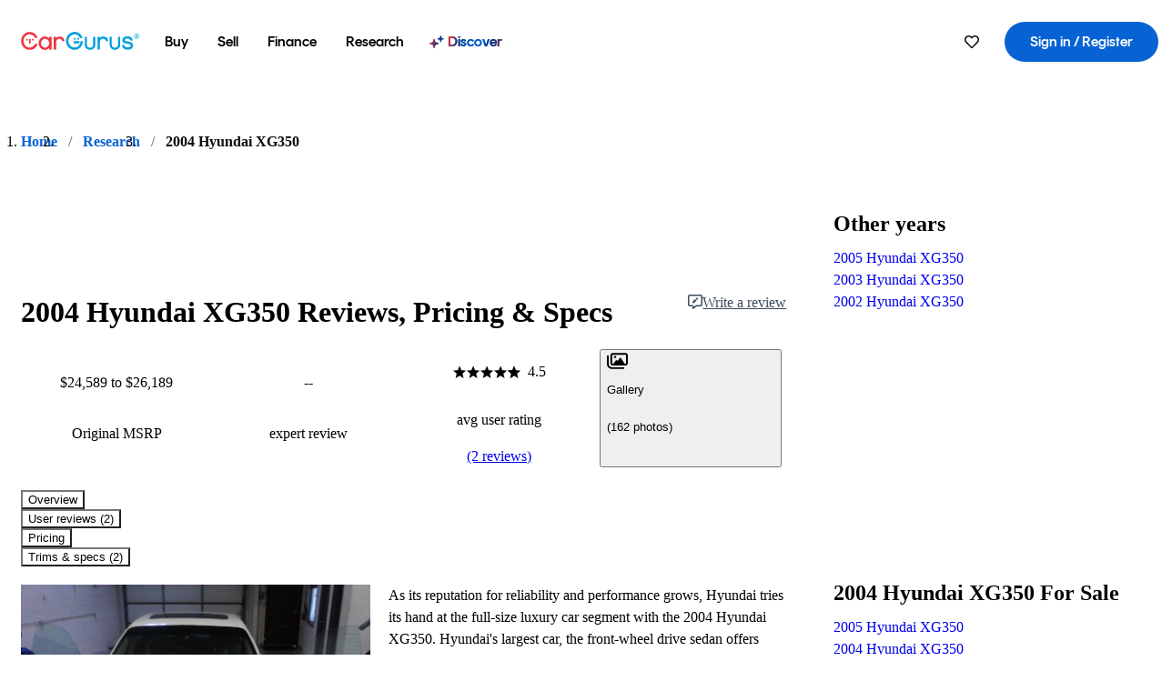

--- FILE ---
content_type: text/html;charset=utf-8
request_url: https://www.cargurus.com/research/2004-Hyundai-XG350-c2181
body_size: 46928
content:
<!DOCTYPE html><html dir="ltr" lang="en-US"><head><meta charSet="utf-8"/><meta name="viewport" content="width=device-width,initial-scale=1"/><link rel="preload" as="image" href="//images.ctfassets.net/c9t6u0qhbv9e/2004HyundaiXG350Previewsummary/9d735195ec1ff1e86f75db31855e3e9b/2004_Hyundai_XG350_Preview_summaryImage.jpeg" fetchPriority="auto"/><link rel="preload" as="image" href="https://static1.cargurus.com/gfx/cg/user-noPic_vector.svg"/><script type="text/javascript" src="https://static.cargurus.com/bundles/js/snowplowInit.entry_602f33ab202372238033a501d0d0161d.js" async=""></script><title>2004 Hyundai XG350: Prices, Reviews &amp; Pictures - CarGurus</title><meta property="og:title" content="2004 Hyundai XG350: Prices, Reviews &amp; Pictures - CarGurus"/><meta name="description" content="See 2 user reviews, 161 photos and great deals for 2004 Hyundai XG350. Rated 4.5 out of 5 stars. Get price quotes from local dealers."/><link rel="canonical" href="https://www.cargurus.com/research/2004-Hyundai-XG350-c2181"/><link rel="alternate" hrefLang="en" href="https://www.cargurus.com/research/2004-Hyundai-XG350-c2181"/><link rel="alternate" hrefLang="en-CA" href="https://www.cargurus.ca/research/2004-Hyundai-XG350-c2181"/><link rel="alternate" hrefLang="x-default" href="https://www.cargurus.com/research/2004-Hyundai-XG350-c2181"/><meta name="snowplow-page-context" data-page-type="research" data-page-sub-type="vehicle-hub"/><meta name="devInfo" data-build-id="site-research-ssr-155" data-deploymentloc="prod-ue1" data-sentry-integrated="true" data-sentry="https://8fe8f25f3dd44ca7b6809a40a817c04a@o47004.ingest.us.sentry.io/4508003510386688" data-mvt=""/><meta name="envInfo" data-application-url="https://www.cargurus.com" data-logged-in="false" data-email-hash="" data-cleaned-email-hash-md5="" data-cleaned-email-hash-sha1="" data-cleaned-email-hash-sha256="" data-service-name="site-research-ssr" data-device-os="DESKTOP" data-device-platform="0" data-experience="DESKTOP" data-mobile-app="false" data-mobile-app-version="" data-mobile-app-device-type="" data-mobile-app-device-version="" data-mobile-app-universal-link-indicator="false" data-mobile-app-camera-permission-denied="false" data-mobile-app-location-permission-denied="false" data-uuid="dii2-18.223.188.93.1768810822915" data-hashed-uuid="3079370785498bceae2791529f1e3732" data-sentry-environment="PROD" data-one-trust-domain-id="42af5acd-0ccd-4810-8100-e0d8c43545af" data-mvt-experiments="{&quot;ACCOUNT_HUB_ASTRO&quot;:&quot;DEFAULT&quot;,&quot;ACCOUNT_HUB_PROXY_MIGRATION&quot;:&quot;DEFAULT&quot;,&quot;APP_AA_TEST&quot;:&quot;DEFAULT&quot;,&quot;APP_SMART_BANNER&quot;:&quot;DEFAULT&quot;,&quot;APP_TYPEAHEAD_MEILI_VS_OPEN_2&quot;:&quot;DEFAULT&quot;,&quot;CAR_VALUES_SSR_PROXY_MIGRATION&quot;:&quot;DEFAULT&quot;,&quot;CFIN_HOLDOUT_2026_Q1&quot;:&quot;DEFAULT&quot;,&quot;CF_BHPH_EXPANSION_PQ_APP&quot;:&quot;DEFAULT&quot;,&quot;CF_BHPH_PHASE_1&quot;:&quot;DEFAULT&quot;,&quot;CF_RECOMMENDED_LISTINGS_DASHBOARD&quot;:&quot;DEFAULT&quot;,&quot;CF_RECOMMENDED_LISTINGS_VDP&quot;:&quot;DEFAULT&quot;,&quot;CF_REMIX&quot;:&quot;DEFAULT&quot;,&quot;CF_SAVE_PREFS_ON_CALCULATOR&quot;:&quot;DEFAULT&quot;,&quot;CGC_APP_DOWNLOAD_INTER&quot;:&quot;DEFAULT&quot;,&quot;CIA_DEMO_APRIL16&quot;:&quot;DEFAULT&quot;,&quot;DISC_CONTEXT&quot;:&quot;DEFAULT&quot;,&quot;DISC_NEW_CAR&quot;:&quot;DEFAULT&quot;,&quot;DRT_PROXY_MIGRATION&quot;:&quot;DEFAULT&quot;,&quot;EURO_STANDARD_AND_ULEZ_SRP&quot;:&quot;DEFAULT&quot;,&quot;FOR_YOU_FILTER_V2_RECS&quot;:&quot;DEFAULT&quot;,&quot;FOR_YOU_SUGGESTED_SEARCHES&quot;:&quot;DEFAULT&quot;,&quot;FOR_YOU_UPDATED_RECS&quot;:&quot;DEFAULT&quot;,&quot;HDYHAU_SURVICATE&quot;:&quot;DEFAULT&quot;,&quot;HEADER_NUCPO_SRP&quot;:&quot;DEFAULT&quot;,&quot;HOMEPAGE_DEALERSHIP_MODE&quot;:&quot;DEFAULT&quot;,&quot;HOMEPAGE_SSR_PROXY_MIGRATION&quot;:&quot;DEFAULT&quot;,&quot;HP_HERO_BRANDING_UPDATE&quot;:&quot;DEFAULT&quot;,&quot;HP_RETURNING_USER_REDESIGN&quot;:&quot;DEFAULT&quot;,&quot;HP_SMC_BENTO_DESTINATION&quot;:&quot;DEFAULT&quot;,&quot;INSURANCE_HUB_HEADER_ITEM&quot;:&quot;DEFAULT&quot;,&quot;INTL_ONECLICK_POSTLEAD&quot;:&quot;DEFAULT&quot;,&quot;ISMC_LANDING_PAGE_OPTIMIZATION&quot;:&quot;DEFAULT&quot;,&quot;LEAD_BUILDER_V2&quot;:&quot;DEFAULT&quot;,&quot;LEAD_FORM_INPUT_VALIDATION&quot;:&quot;DEFAULT&quot;,&quot;LP_NEW_USED_CPO&quot;:&quot;DEFAULT&quot;,&quot;MCAS_CREATE_ACCOUNT_GATE&quot;:&quot;DEFAULT&quot;,&quot;MINI_VDP_AD_TEST&quot;:&quot;DEFAULT&quot;,&quot;MVT_CLIENT_TEST_TYPE&quot;:&quot;DEFAULT&quot;,&quot;NO_SSR_PROXY_MIGRATION&quot;:&quot;DEFAULT&quot;,&quot;PL_REMIX_FP&quot;:&quot;DEFAULT&quot;,&quot;PRECISION_TILE&quot;:&quot;DEFAULT&quot;,&quot;SEARCH_AS_FILTERS_TEST3&quot;:&quot;DEFAULT&quot;,&quot;SIP_SNOWPLOW_PRIMARY_PIPELINE_SWITCH&quot;:&quot;DEFAULT&quot;,&quot;SIP_SNOWPLOW_SECONDARY_PIPELINE&quot;:&quot;DEFAULT&quot;,&quot;SITE_INTL_SELL_MY_CAR_PROXY_MIGRATION&quot;:&quot;DEFAULT&quot;,&quot;SITE_LANDING_PAGES_PROXY_MIGRATION&quot;:&quot;DEFAULT&quot;,&quot;SITE_RESEARCH_PROXY_MIGRATION&quot;:&quot;DEFAULT&quot;,&quot;SITE_RESEARCH_SSR_PROXY&quot;:&quot;DEFAULT&quot;,&quot;SMC_CHAT&quot;:&quot;DEFAULT&quot;,&quot;SMC_HIGHEST_OFFER_WINS&quot;:&quot;DEFAULT&quot;,&quot;SORT_TEST_HIF&quot;:&quot;DEFAULT&quot;,&quot;SORT_TEST_LTV1&quot;:&quot;DEFAULT&quot;,&quot;SPONSORED_DISCOVER_YOUR_PERFECT_CAR_MONTHLY&quot;:&quot;DEFAULT&quot;,&quot;SPONSORED_DISCOVER_YOUR_PERFECT_CAR_PALISADE&quot;:&quot;DEFAULT&quot;,&quot;SPONSORED_LISTINGS_OPT_TEST&quot;:&quot;DEFAULT&quot;,&quot;SRP_NO_RESULTS&quot;:&quot;DEFAULT&quot;,&quot;SRP_VDP_TSRP&quot;:&quot;DEFAULT&quot;,&quot;SRP_WITH_LS_SIMPLE&quot;:&quot;DEFAULT&quot;,&quot;VDP_ORCHESTRATION_VEHICLE_DETAILS_TEST&quot;:&quot;DEFAULT&quot;}" data-reporting-mvt="[]" data-blackout-texas="true" data-cwv-perf-enabled="false" data-cwv-data-url="https://cwv-data.api.cargurus.com/api/cwv-data-service/v1/web-vital" data-locale-id="en_US" data-locale-name="ENGLISH" data-locale-namespace="cgRoot.8719b8b4" data-display-language="English" data-js-locale-id="en-us" data-application-locale-id="en" data-language-tag="en-us" data-country-code="US"/><meta name="traceparent" content="00-32e0c6daaa33e6d0403fefdb0ad4ac9a-75051d880fbb33b6-01"/><link rel="icon" sizes="16x16 32x32 48x48" href="https://static-assets.cargurus.com/images/site-cars/gfx/icons/Favicon-48x48_6373b09fac75791af2d247f93a097ee77d0e0b7bc08686894ed4f5ef19985ad7.png"/><link rel="icon" sizes="192x192" href="https://static-assets.cargurus.com/images/site-cars/gfx/icons/Favicon-192x192_b1eab52dd34d994d5f426decf98f7bb5dae7f24fb327e71644c8ef24641a3c77.png"/><link rel="preload" as="font" type="font/woff2" crossorigin="anonymous" href="https://static.cargurus.com/css/external/googlefonts/lato/v14/lato-v14-latin-regular.woff2"/><link rel="preload" as="font" type="font/woff2" crossorigin="anonymous" href="https://static.cargurus.com/css/external/googlefonts/lato/v14/lato-v14-latin-700.woff2"/><link rel="preconnect" href="https://www.googletagmanager.com"/><link rel="dns-prefetch" href="https://www.google-analytics.com"/><meta name="theme-color" content="#337ab7"/><meta name="referrer" content="origin-when-cross-origin"/><link rel="modulepreload" href="https://static-assets.cargurus.com/bundles/site-research-ssr/assets/manifest-d6039dd9.js"/><link rel="modulepreload" href="https://static-assets.cargurus.com/bundles/site-research-ssr/assets/entry.client-C4tMfcXo.js"/><link rel="modulepreload" href="https://static-assets.cargurus.com/bundles/site-research-ssr/assets/components-I29qlpHA.js"/><link rel="modulepreload" href="https://static-assets.cargurus.com/bundles/site-research-ssr/assets/client-D0C6PW1P.js"/><link rel="modulepreload" href="https://static-assets.cargurus.com/bundles/site-research-ssr/assets/index-DBJ3LV0D.js"/><link rel="modulepreload" href="https://static-assets.cargurus.com/bundles/site-research-ssr/assets/clsx-DqnhMk_A.js"/><link rel="modulepreload" href="https://static-assets.cargurus.com/bundles/site-research-ssr/assets/index-CeTH_cYz.js"/><link rel="modulepreload" href="https://static-assets.cargurus.com/bundles/site-research-ssr/assets/index-EEVf4Y6X.js"/><link rel="modulepreload" href="https://static-assets.cargurus.com/bundles/site-research-ssr/assets/index.es-rFgtHbOR.js"/><link rel="modulepreload" href="https://static-assets.cargurus.com/bundles/site-research-ssr/assets/index-Z_25GMBA.js"/><link rel="modulepreload" href="https://static-assets.cargurus.com/bundles/site-research-ssr/assets/index-DMAn6snE.js"/><link rel="modulepreload" href="https://static-assets.cargurus.com/bundles/site-research-ssr/assets/index-BfD8ZUhU.js"/><link rel="modulepreload" href="https://static-assets.cargurus.com/bundles/site-research-ssr/assets/AppError-oM78FSSh.js"/><link rel="modulepreload" href="https://static-assets.cargurus.com/bundles/site-research-ssr/assets/routes-DpcRkkxk.js"/><link rel="modulepreload" href="https://static-assets.cargurus.com/bundles/site-research-ssr/assets/BreadcrumbItem-ansAOcfM.js"/><link rel="modulepreload" href="https://static-assets.cargurus.com/bundles/site-research-ssr/assets/faChevronDown-BoiBoAnA.js"/><link rel="modulepreload" href="https://static-assets.cargurus.com/bundles/site-research-ssr/assets/index-8GZfKdd6.js"/><link rel="modulepreload" href="https://static-assets.cargurus.com/bundles/site-research-ssr/assets/index-B1PHkKCA.js"/><link rel="modulepreload" href="https://static-assets.cargurus.com/bundles/site-research-ssr/assets/index-BijH-3fV.js"/><link rel="modulepreload" href="https://static-assets.cargurus.com/bundles/site-research-ssr/assets/root-BHNkjckj.js"/><link rel="modulepreload" href="https://static-assets.cargurus.com/bundles/site-research-ssr/assets/createBreadcrumbHandle-DorRAIo8.js"/><link rel="modulepreload" href="https://static-assets.cargurus.com/bundles/site-research-ssr/assets/route-zMrX1o_9.js"/><link rel="modulepreload" href="https://static-assets.cargurus.com/bundles/site-research-ssr/assets/topics-BOg0ybSj.js"/><link rel="modulepreload" href="https://static-assets.cargurus.com/bundles/site-research-ssr/assets/index-CFcl8FtG.js"/><link rel="modulepreload" href="https://static-assets.cargurus.com/bundles/site-research-ssr/assets/index-DXlccoPe.js"/><link rel="modulepreload" href="https://static-assets.cargurus.com/bundles/site-research-ssr/assets/ErrorBoundary--hmnwb9w.js"/><link rel="modulepreload" href="https://static-assets.cargurus.com/bundles/site-research-ssr/assets/getBreadcrumbsSchema-D8W_LpXe.js"/><link rel="modulepreload" href="https://static-assets.cargurus.com/bundles/site-research-ssr/assets/trackUsage-DvXkrlC8.js"/><link rel="modulepreload" href="https://static-assets.cargurus.com/bundles/site-research-ssr/assets/route-CwO1nSzU.js"/><script type="application/ld+json">{"@context":"https://schema.org","@type":"BreadcrumbList","itemListElement":[{"@type":"ListItem","position":1,"item":{"@id":"https://www.cargurus.com","name":"Home"}},{"@type":"ListItem","position":2,"item":{"@id":"https://www.cargurus.com/research","name":"Research"}},{"@type":"ListItem","position":3,"item":{"@id":"https://www.cargurus.com/research/2004-Hyundai-XG350-c2181","name":"2004 Hyundai XG350"}}]}</script><script type="application/ld+json">{"@context":"https://schema.org","@type":"Vehicle","model":"XG350","name":"2004 Hyundai XG350","mpn":"2004 Hyundai XG350","sku":"c2181","brand":{"@context":"https://schema.org","@type":"Brand","name":"Hyundai"},"vehicleModelDate":2004,"review":[{"@context":"https://schema.org","@type":"UserReview","author":{"@context":"https://schema.org","@type":"Person","name":"Anonymous"},"reviewBody":"I like it but it is a true nightmare to work on. If it needs a tune-up take it to the shop or you will curse your heart out. All in all I like it. On the fence if I would purchase it again.","reviewRating":{"@context":"https://schema.org","@type":"Rating","ratingValue":4,"bestRating":5,"worstRating":0}},{"@context":"https://schema.org","@type":"UserReview","author":{"@context":"https://schema.org","@type":"Person","name":"Anonymous"},"reviewBody":"Just Great, Body Style, Road Handling, 26 mpg. Hwy., Accessories, Mechanically and Electically Solid and Reliable. Leather Interior and Great Sound System. Ignition, Speed and Braking are all excellent. 8 yrs old and no body rust or worn exterior trim.","reviewRating":{"@context":"https://schema.org","@type":"Rating","ratingValue":5,"bestRating":5,"worstRating":0}}],"aggregateRating":{"@context":"https://schema.org","@type":"AggregateRating","ratingCount":2,"ratingValue":4.5,"reviewCount":2}}</script><link rel="stylesheet" href="https://static-assets.cargurus.com/bundles/site-research-ssr/assets/client-Cz_HGqst.css"/><link rel="stylesheet" href="https://static-assets.cargurus.com/bundles/site-research-ssr/assets/clsx-DwY3xurk.css"/><link rel="stylesheet" href="https://static-assets.cargurus.com/bundles/site-research-ssr/assets/root-CH98Xrxy.css"/><link rel="stylesheet" href="https://static-assets.cargurus.com/bundles/site-research-ssr/assets/index-CGc7UkPS.css"/><link rel="stylesheet" href="https://static-assets.cargurus.com/bundles/site-research-ssr/assets/index-67L8YpHh.css"/><link rel="stylesheet" href="https://static-assets.cargurus.com/bundles/site-research-ssr/assets/faChevronDown-CWDTi_II.css"/><link rel="stylesheet" href="https://static-assets.cargurus.com/bundles/site-research-ssr/assets/index-Dgkhd06y.css"/><link rel="stylesheet" href="https://static-assets.cargurus.com/bundles/site-research-ssr/assets/AppError-QIIAiUup.css"/><link rel="stylesheet" href="https://static-assets.cargurus.com/bundles/site-research-ssr/assets/index-CPCKOted.css"/><link rel="stylesheet" href="https://static-assets.cargurus.com/bundles/site-research-ssr/assets/BreadcrumbItem-C94gWOM9.css"/><link rel="stylesheet" href="https://static-assets.cargurus.com/bundles/site-research-ssr/assets/route-B8rOM8fw.css"/><link rel="stylesheet" href="https://static-assets.cargurus.com/bundles/site-research-ssr/assets/index-DcgWaNg3.css"/><style type="text/css">@import url(https://static.cargurus.com/bundles/css/app_shell.entry.cdd929b04c5c65b28b7db0a86f7b6e63.css);
@import url(https://static.cargurus.com/bundles/css/cg_theme_base.entry.a2fb1e5287790b8d84fc892c2fe64d45.css) layer(reset);
@import url(https://static.cargurus.com/bundles/css/subscribeBlade.entry.ad312acc96330ed2f6f5195b069282b5.css);</style><script>
      window.disable_tracking = false;
      window.disable_ad_personalization = false;
  </script><script>
    googleTagDataLayer = [];
  </script></head><body><div id="bonnetMain"><div style="display:contents" role="contentinfo">
    <button id="skipToContent" class="skipLink">
        <span class="skipLinkContent">Skip to content</span>
    </button>


    
        <div class="headerNavSuperWrap">
   

    <nav class="headerNav withSandNav" id="headerNav" role="navigation" data-cg-it="app-shell-header">
        <div class="navWrapper  headerFooterRedesign">
            <a class="navLogo" href="https://www.cargurus.com/" data-cg-st="header-logo">
    <svg xmlns="http://www.w3.org/2000/svg" viewBox="0 0 291 46" class="cargurusLogo"><title>CarGurus Logo Homepage Link</title><g class="car" fill="#ef3742"><path d="M34.68 30.646c-2.463 5.439-7.44 8.672-13.239 8.672-8.313 0-15.035-7.286-15.035-16.266S13.179 6.785 21.441 6.785c6.004 0 10.827 3.181 13.239 8.672l.103.257h6.26l-.205-.616C38.066 6.374 30.626.987 21.441.987 9.844.987.454 10.839.454 23s9.39 22.065 20.987 22.065c9.082 0 16.523-5.439 19.396-14.162l.205-.616h-6.209l-.153.359zm24.784 8.826c-5.439 0-9.852-4.823-9.852-10.776 0-6.055 4.413-10.93 9.852-10.93s10.006 5.029 10.006 10.93c-.051 5.85-4.618 10.776-10.006 10.776m10.16-22.578a13.35 13.35 0 0 0-10.16-4.875c-8.877 0-15.856 7.286-15.856 16.626 0 9.288 6.979 16.574 15.856 16.574a13.297 13.297 0 0 0 10.16-4.926v4.156h5.798v-31.66h-5.798v4.105zm25.451-4.875a11.691 11.691 0 0 0-8.467 3.489v-2.72H80.81v31.66h6.004V25.206c0-4.413 3.181-7.594 7.594-7.594 3.746 0 6.312 2.206 6.927 5.901v.103l5.952-.051v-.154c-.82-6.979-5.438-11.392-12.212-11.392"/><path d="M20.107 18.228h3.9v11.443h-3.9V18.228z"/><circle cx="29.292" cy="19.973" r="2.258"/><circle cx="14.77" cy="19.973" r="2.258"/></g><g class="guru" fill="#00a0dd"><path d="M231.262 44.928c-7.532 0-12.999-5.467-12.999-12.999V13.131h5.267v18.797c0 4.686 3.108 7.835 7.732 7.835 4.594 0 7.68-3.149 7.68-7.835V13.131h5.319v18.797c-.001 7.534-5.468 13-12.999 13zm-61.269 0c-7.532 0-12.999-5.467-12.999-12.999V13.131h5.267v18.797c0 4.686 3.108 7.835 7.732 7.835 4.594 0 7.68-3.149 7.68-7.835V13.131h5.319v18.797c0 7.534-5.467 13-12.999 13zm92.98-20.543c-6.26-.975-7.389-1.796-7.389-3.489 0-2.155 2.874-3.848 6.517-3.848 3.797 0 6.312 1.693 6.927 4.567l.103.359h6.055l-.051-.513c-.667-6.158-5.644-10.006-12.982-10.006-8.621 0-12.52 4.977-12.52 9.596 0 6.106 4.721 8.005 12.367 9.082 7.389.975 7.954 2.463 7.954 4.31 0 2.258-2.463 4.567-7.235 4.567-4.362 0-7.543-2.104-8.159-5.439l-.051-.359h-6.004l.051.513c.872 6.619 6.414 10.93 14.162 10.93 7.8 0 13.034-4.208 13.034-10.468.049-7.185-5.492-8.673-12.779-9.802m-132.953-.718v5.285h13.188l.154-.257c.38-.817.656-1.679.821-2.566.168-.812.271-1.635.308-2.463H130.02z"/><path d="M146.851 23.667c-.308 8.826-6.671 15.497-14.727 15.497-8.415 0-15.291-7.286-15.291-16.164 0-8.929 6.876-16.215 15.291-16.215 5.696 0 10.571 3.233 13.085 8.672l.103.257h6.414l-.205-.616C148.494 6.375 140.899.782 132.125.782c-11.751 0-21.295 9.955-21.295 22.167s9.544 22.167 21.295 22.167a19.909 19.909 0 0 0 14.265-5.952 21.58 21.58 0 0 0 6.158-15.497h-5.697zM202.679 12.019a11.691 11.691 0 0 0-8.467 3.489v-2.72h-5.798v31.66h6.004V25.206c0-4.413 3.181-7.594 7.594-7.594 3.746 0 6.312 2.206 6.927 5.901v.103l5.952-.051v-.154c-.82-6.979-5.438-11.392-12.212-11.392M285.705 12.276a1.89 1.89 0 0 0-.192-.287 1.047 1.047 0 0 0-.242-.213 2.24 2.24 0 0 0 1.303-.737c.294-.373.447-.837.434-1.312a1.781 1.781 0 0 0-.676-1.513 3.47 3.47 0 0 0-2.095-.513h-2.353v7.312h1.279v-2.9h.648a.673.673 0 0 1 .316.057c.07.041.13.097.176.164l1.656 2.475a.422.422 0 0 0 .393.205h1.221l-1.869-2.736v-.002zm-1.598-1.099h-.943V8.685h1.074c.242-.005.483.02.718.073.17.038.33.113.467.221.119.099.208.23.257.377.055.172.081.352.078.533a1.22 1.22 0 0 1-.369.955 1.904 1.904 0 0 1-1.282.333z"/><circle cx="131.867" cy="17.663" r="2.36"/><circle cx="140.847" cy="17.663" r="2.36"/><path d="M284.457 17.445a6.088 6.088 0 1 1 6.089-6.089 6.094 6.094 0 0 1-6.089 6.089zm0-11.19a5.102 5.102 0 1 0 5.104 5.101 5.106 5.106 0 0 0-5.104-5.101z"/></g></svg>
            </a>

        <ul class="navMainLinks sandNavMenu headerFooterRedesign" role="menubar" data-hover-delay="300" data-sand-menu-bar data-cg-it="main-nav">

    <li class="links" role="none">



    <button id="wai_snm_cnl_buy" aria-haspopup="true" aria-expanded="false" class="sandMenuBarBtn menuToggle" role="menuitem" data-first-char="b" data-is-link data-href="/Cars/forsale" tabindex="0">
<span data-sand-menu-bar-text>Buy</span>    </button>

      <div class="dropdownBody " role="menu" aria-labelledby="wai_snm_cnl_buy" data-sand-submenu>
          <div class="dropdownBodyContent">


    <div class="dropdownSubMenu">
        <ul class="dropdownSubMenuList" role="menu">

    <li class="" role="none">
                    <a
href="/Cars/forsale" class="sandSubMenuLink " role="menuitem" data-first-char="u" tabindex="-1"    >
                      
<span data-sand-menu-bar-text>Used cars</span></a>
    </li>

    <li class="" role="none">
                    <a
href="/Cars/new/" class="sandSubMenuLink " role="menuitem" data-first-char="n" tabindex="-1"    >
                      
<span data-sand-menu-bar-text>New cars</span></a>
    </li>

    <li class="" role="none">
                    <a
href="/Cars/certified_pre_owned" class="sandSubMenuLink " role="menuitem" data-first-char="c" tabindex="-1"    >
                      
<span data-sand-menu-bar-text>Certified pre-owned</span></a>
    </li>
        </ul>
    </div>


    <div class="dropdownSubMenu">
        <ul class="dropdownSubMenuList" role="menu">

    <li class="" role="none">
                    <a
href="/shop/start-your-purchase-online" class="sandSubMenuLink " role="menuitem" data-first-char="s" tabindex="-1"    >
                      
<span data-sand-menu-bar-text>Start your purchase online</span></a>
    </li>

    <li class="" role="none">
                    <a
href="/shop/dealerships-near-me" class="sandSubMenuLink " role="menuitem" data-first-char="d" tabindex="-1"    >
                      
<span data-sand-menu-bar-text>Dealerships near me</span></a>
    </li>
        </ul>
    </div>
          </div>
      </div>
    </li>

    <li class="links" role="none">



    <button id="wai_snm_cnl_sell" aria-haspopup="true" aria-expanded="false" class="sandMenuBarBtn menuToggle" role="menuitem" data-first-char="s" data-is-link data-href="/sell-car/?pid=SellMyCarDesktopHeader" tabindex="-1">
<span data-sand-menu-bar-text>Sell</span>    </button>

      <div class="dropdownBody " role="menu" aria-labelledby="wai_snm_cnl_sell" data-sand-submenu>
          <div class="dropdownBodyContent">
                      <div class="sandSpacer" data-content="Buy" role="none" aria-hidden="true"></div>


    <div class="dropdownSubMenu">
        <ul class="dropdownSubMenuList" role="menu">

    <li class="" role="none">
                    <a
href="/sell-car/?pid=SellMyCarDesktopHeader" class="sandSubMenuLink " role="menuitem" data-first-char="s" tabindex="-1"    >
                      
<span data-sand-menu-bar-text>Sell my car</span></a>
    </li>


    <li class="" role="none">
                    <a
href="/research/car-valuation" class="sandSubMenuLink " role="menuitem" data-first-char="c" tabindex="-1"    >
                      
<span data-sand-menu-bar-text>Car values</span></a>
    </li>

    <li class="" role="none">
                    <a
href="/sell-car/#faq-section" class="sandSubMenuLink " role="menuitem" data-first-char="s" tabindex="-1"    >
                      
<span data-sand-menu-bar-text>Sell my car FAQs</span></a>
    </li>
        </ul>
    </div>
          </div>
      </div>
    </li>

    <li class="links" role="none">



    <button id="wai_snm_cnl_finance" aria-haspopup="true" aria-expanded="false" class="sandMenuBarBtn menuToggle" role="menuitem" data-first-char="f" data-is-link data-href="/Cars/finance" tabindex="-1">
<span data-sand-menu-bar-text>Finance</span>    </button>

      <div class="dropdownBody " role="menu" aria-labelledby="wai_snm_cnl_finance" data-sand-submenu>
          <div class="dropdownBodyContent">
                      <div class="sandSpacer" data-content="Buy" role="none" aria-hidden="true"></div>
                      <div class="sandSpacer" data-content="Sell" role="none" aria-hidden="true"></div>


    <div class="dropdownSubMenu">
        <ul class="dropdownSubMenuList" role="menu">

    <li class="" role="none">
                    <a
href="/Cars/finance" class="sandSubMenuLink " role="menuitem" data-first-char="p" tabindex="-1"    >
                      
<span data-sand-menu-bar-text>Prequalify for financing</span></a>
    </li>

    <li class="" role="none">
                    <a
href="/Cars/finance#educationalVideoPortal" class="sandSubMenuLink " role="menuitem" data-first-char="h" tabindex="-1"    >
                      
<span data-sand-menu-bar-text>How does it work?</span></a>
    </li>

    <li class="" role="none">
                    <a
href="/Cars/finance#financing-faq-contact" class="sandSubMenuLink " role="menuitem" data-first-char="f" tabindex="-1"    >
                      
<span data-sand-menu-bar-text>Financing FAQs</span></a>
    </li>
        </ul>
    </div>
          </div>
      </div>
    </li>

    <li class="links" role="none">



    <button id="wai_snm_cnl_research" aria-haspopup="true" aria-expanded="false" class="sandMenuBarBtn menuToggle" role="menuitem" data-first-char="r" data-is-link data-href="/research" tabindex="-1">
<span data-sand-menu-bar-text>Research</span>    </button>

      <div class="dropdownBody " role="menu" aria-labelledby="wai_snm_cnl_research" data-sand-submenu>
          <div class="dropdownBodyContent">
                      <div class="sandSpacer" data-content="Buy" role="none" aria-hidden="true"></div>
                      <div class="sandSpacer" data-content="Sell" role="none" aria-hidden="true"></div>
                      <div class="sandSpacer" data-content="Finance" role="none" aria-hidden="true"></div>


    <div class="dropdownSubMenu">
        <ul class="dropdownSubMenuList" role="menu">

    <li class="" role="none">
                    <a
href="/research" class="sandSubMenuLink " role="menuitem" data-first-char="t" tabindex="-1"    >
                      
<span data-sand-menu-bar-text>Test drive reviews</span></a>
    </li>

    <li class="" role="none">
                    <a
href="/research/price-trends" class="sandSubMenuLink " role="menuitem" data-first-char="p" tabindex="-1"    >
                      
<span data-sand-menu-bar-text>Price trends</span></a>
    </li>

    <li class="" role="none">
                    <a
href="/research/articles" class="sandSubMenuLink " role="menuitem" data-first-char="t" tabindex="-1"    >
                      
<span data-sand-menu-bar-text>Tips & advice</span></a>
    </li>
        </ul>
    </div>


    <div class="dropdownSubMenu">
        <ul class="dropdownSubMenuList" role="menu">

    <li class="" role="none">
                    <a
href="/shop/electric-cars" class="sandSubMenuLink " role="menuitem" data-first-char="e" tabindex="-1"    >
                      
<span data-sand-menu-bar-text>Electric cars</span></a>
    </li>

    <li class="" role="none">
                    <a
href="/research/compare" class="sandSubMenuLink " role="menuitem" data-first-char="c" tabindex="-1"    >
                      
<span data-sand-menu-bar-text>Compare cars</span></a>
    </li>
        </ul>
    </div>
          </div>
      </div>
    </li>

    <li class="links" role="none">
                <div class="discoverWrapper">
                        <a
href="/discover" class="sandMenuLink discoverMenuLink" role="menuitem" data-first-char="d" tabindex="-1"    >
                      
                        <svg width="16" height="14" viewBox="0 0 16 14" fill="none" xmlns="http://www.w3.org/2000/svg" class="discoverIcon">
                          <path fill-rule="evenodd" clip-rule="evenodd" d="M5.08644 3.76318C5.42567 3.76318 5.71977 3.99791 5.79498 4.3287L6.19703 6.09677C6.38297 6.91455 7.02154 7.55312 7.83933 7.73907L9.60737 8.14112C9.93814 8.21633 10.1729 8.51043 10.1729 8.84966C10.1729 9.1889 9.93814 9.483 9.60737 9.55821L7.83933 9.96026C7.02154 10.1462 6.38297 10.7848 6.19703 11.6026L5.79498 13.3706C5.71977 13.7014 5.42567 13.9361 5.08644 13.9361C4.74721 13.9361 4.4531 13.7014 4.3779 13.3706L3.97585 11.6026C3.7899 10.7848 3.15134 10.1462 2.33355 9.96026L0.565503 9.55821C0.234739 9.483 0 9.1889 0 8.84966C0 8.51043 0.234739 8.21633 0.565503 8.14112L2.33355 7.73907C3.15134 7.55312 3.7899 6.91455 3.97585 6.09677L4.3779 4.3287C4.4531 3.99791 4.74721 3.76318 5.08644 3.76318Z" fill="url(#paint0_linear_menuitem_discover)"/>
                          <path fill-rule="evenodd" clip-rule="evenodd" d="M12.3008 0.0639648C12.5475 0.0639648 12.7614 0.234678 12.8161 0.475254L13.1085 1.76112C13.2437 2.35587 13.7081 2.82028 14.3029 2.95552L15.5887 3.24792C15.8293 3.30261 16 3.51651 16 3.76322C16 4.00994 15.8293 4.22384 15.5887 4.27853L14.3029 4.57093C13.7081 4.70617 13.2437 5.17058 13.1085 5.76534L12.8161 7.05121C12.7614 7.29176 12.5475 7.46248 12.3008 7.46248C12.0541 7.46248 11.8402 7.29176 11.7855 7.05121L11.4931 5.76534C11.3578 5.17058 10.8934 4.70617 10.2987 4.57093L9.01282 4.27853C8.77226 4.22384 8.60154 4.00994 8.60154 3.76322C8.60154 3.51651 8.77226 3.30261 9.01282 3.24792L10.2987 2.95552C10.8934 2.82028 11.3578 2.35587 11.4931 1.76112L11.7855 0.475254C11.8402 0.234678 12.0541 0.0639648 12.3008 0.0639648Z" fill="url(#paint1_linear_menuitem_discover)"/>
                          <defs>
                            <linearGradient id="paint0_linear_menuitem_discover" x1="0.986831" y1="-21.8879" x2="20.6929" y2="-19.4631" gradientUnits="userSpaceOnUse">
                              <stop offset="0.0435764" stop-color="#F5333F"/>
                              <stop offset="0.633518" stop-color="#05317B"/>
                              <stop offset="1" stop-color="#0763D3"/>
                            </linearGradient>
                            <linearGradient id="paint1_linear_menuitem_discover" x1="0.986831" y1="-21.8879" x2="20.6929" y2="-19.4631" gradientUnits="userSpaceOnUse">
                              <stop offset="0.0435764" stop-color="#F5333F"/>
                              <stop offset="0.633518" stop-color="#05317B"/>
                              <stop offset="1" stop-color="#0763D3"/>
                            </linearGradient>
                          </defs>
                        </svg>
<span data-sand-menu-bar-text>Discover</span></a>
                    <div class="discoveryHoverTooltip">
                        <div class="discoveryTooltipContent">
                            The latest way to shop: smarter research, better listings.
                        </div>
                        <div class="discoveryTooltipArrow"></div>
                    </div>
                </div>
    </li>
        </ul>
  <ul class="navRightLinks headerFooterRedesign" role="menu" data-cg-it="right-nav-links">
    <li role="menuitem">




    <div data-sand-tooltip data-placement="bottom">
        <span
            aria-describedby="savedListingsButton"
            class="cgds_tooltip_wrapper"
            tabIndex="0"
        >
                              <a class="menuToggle headerFooterRedesign"
         href="/Cars/inventorylisting/mySaved.action?pid=sl_navbar"
         aria-label="Saved Cars"
      >
    <svg xmlns="http://www.w3.org/2000/svg"
         aria-hidden="true"
         aria-label=""
         focusable="false"
         data-prefix="far"
         data-icon="heart"
         class="svg-inline--fa fa-heart fa-w-16 navIcon headerFooterRedesign"
         role="img"
         viewBox="0 0 512 512"
    >
        <path fill="currentColor" d="M458.4 64.3C400.6 15.7 311.3 23 256 79.3 200.7 23 111.4 15.6 53.6 64.3-21.6 127.6-10.6 230.8 43 285.5l175.4 178.7c10 10.2 23.4 15.9 37.6 15.9 14.3 0 27.6-5.6 37.6-15.8L469 285.6c53.5-54.7 64.7-157.9-10.6-221.3zm-23.6 187.5L259.4 430.5c-2.4 2.4-4.4 2.4-6.8 0L77.2 251.8c-36.5-37.2-43.9-107.6 7.3-150.7 38.9-32.7 98.9-27.8 136.5 10.5l35 35.7 35-35.7c37.8-38.5 97.8-43.2 136.5-10.6 51.1 43.1 43.5 113.9 7.3 150.8z"/>
    </svg>
      </a>


        </span>
        <span
            id="savedListingsButton"
            class="cgds_tooltip"
            role='tooltip'
            aria-hidden="true"
        >
            Saved cars & searches
            <span
                data-popper-arrow
                class="cgds_tooltip_arrow"
            >
                <svg width='100%' viewBox='0 -1 20 10'>
                    <polygon points='0,10 20,10 10,0' />
                </svg>
            </span>
        </span>
    </div>
    </li>
    <li role="menuitem">
        <a id="sign-in-prominent"
         class="prominentSignIn headerFooterRedesign"
         href="/Cars/authentication/delegatingLoginRequest.action?redirectUrl=%2Fresearch%2F2004-Hyundai-XG350-c2181"
         title="Sign in / Register"
         data-cg-ft="nav-menu-sign-in"
        >
          <svg aria-hidden="true" focusable="false" data-prefix="far" data-icon="user-circle" class="svgStyle headerFooterRedesign" role="img" aria-label="user icon" xmlns="http://www.w3.org/2000/svg" viewBox="0 0 496 512" ><path fill="#0277BB" d="M248 104c-53 0-96 43-96 96s43 96 96 96 96-43 96-96-43-96-96-96zm0 144c-26.5 0-48-21.5-48-48s21.5-48 48-48 48 21.5 48 48-21.5 48-48 48zm0-240C111 8 0 119 0 256s111 248 248 248 248-111 248-248S385 8 248 8zm0 448c-49.7 0-95.1-18.3-130.1-48.4 14.9-23 40.4-38.6 69.6-39.5 20.8 6.4 40.6 9.6 60.5 9.6s39.7-3.1 60.5-9.6c29.2 1 54.7 16.5 69.6 39.5-35 30.1-80.4 48.4-130.1 48.4zm162.7-84.1c-24.4-31.4-62.1-51.9-105.1-51.9-10.2 0-26 9.6-57.6 9.6-31.5 0-47.4-9.6-57.6-9.6-42.9 0-80.6 20.5-105.1 51.9C61.9 339.2 48 299.2 48 256c0-110.3 89.7-200 200-200s200 89.7 200 200c0 43.2-13.9 83.2-37.3 115.9z"></path></svg>
          <span class="navTitle">
            Sign in / Register
          </span>
        </a>
  </li>
  </ul>
        </div>
    </nav>

 
        </div>
  

</div><main class="_app_1irju_16"><nav role="navigation" aria-label="Breadcrumbs"><ol class="_breadcrumbsWrapper_9r8u0_1"><li><a href="/" class="_linkCrumb_gmql9_6">Home</a></li><li><div class="_breadcrumbItemWrapper_gmql9_17"><div class="_divider_gmql9_12">/</div><a href="/research" class="_linkCrumb_gmql9_6">Research</a></div></li><li><div class="_breadcrumbItemWrapper_gmql9_17"><div class="_divider_gmql9_12">/</div><span class="_spanCrumb_gmql9_1">2004 Hyundai XG350</span></div></li></ol></nav><div class="_wrapper_9u0c7_1"><div class="_content_9u0c7_31 _leftPanel_9u0c7_6"><div class="_adContainer_9u0c7_21"><div class="" style="max-width:728px;max-height:90px;min-width:468px;min-height:90px;position:relative;display:flex;justify-content:center;align-items:center;overflow:hidden" data-testid="ad-wrapper"><div id="bannerAdLEADERBOARD-container" data-ad-unit-id="Research/bannerAdLEADERBOARD-container" style="width:100%;height:100%" data-testid="ad-target"></div></div></div><div class="_wrap_12sww_1"><h1 class="oqywn _0ZnFt _heading_12sww_15" data-testid="vehicle-hub-page-heading">2004 Hyundai XG350 Reviews, Pricing &amp; Specs</h1><a href="/research/write-review?entity=c2181" class="-sPZI pMhwf _button_12sww_23 _outlineButton_12sww_19" data-testid="vehicle-hub-write-review-button-top"><svg aria-hidden="true" focusable="false" data-prefix="far" data-icon="message-pen" class="svg-inline--fa fa-message-pen _2-JQU" role="img" xmlns="http://www.w3.org/2000/svg" viewBox="0 0 512 512"><path fill="currentColor" d="M208 416c0-26.5-21.5-48-48-48l-96 0c-8.8 0-16-7.2-16-16L48 64c0-8.8 7.2-16 16-16l384 0c8.8 0 16 7.2 16 16l0 288c0 8.8-7.2 16-16 16l-138.7 0c-10.4 0-20.5 3.4-28.8 9.6L208 432l0-16zm-.2 76.2l.2-.2 101.3-76L448 416c35.3 0 64-28.7 64-64l0-288c0-35.3-28.7-64-64-64L64 0C28.7 0 0 28.7 0 64L0 352c0 35.3 28.7 64 64 64l48 0 48 0 0 48 0 4 0 .3 0 6.4 0 21.3c0 6.1 3.4 11.6 8.8 14.3s11.9 2.1 16.8-1.5L202.7 496l5.1-3.8zM340.8 123c-14.7-14.7-38.6-14.7-53.3 0L272.6 138l53.3 53.3 14.9-14.9c14.7-14.7 14.7-38.6 0-53.3zM178.1 232.5c-4.1 4.1-7 9.2-8.4 14.9L160.5 284c-1.4 5.5 .2 11.2 4.2 15.2s9.7 5.6 15.2 4.2l36.6-9.2c5.6-1.4 10.8-4.3 14.9-8.4l71.9-71.9L250 160.6l-71.9 71.9z"></path></svg>Write a review</a></div><div class="_boxWrap_1qjv7_1"><div class="_box_1qjv7_1"><p class="oqywn sCSIz _boxTitle_1qjv7_61">$24,589 to $26,189</p><p class="oqywn HQPQp _subtitle_1qjv7_100">Original MSRP</p></div><div class="_box_1qjv7_1"><p class="oqywn sCSIz _boxTitle_1qjv7_61 _boxTitleNarrow_1qjv7_76">--</p><p class="oqywn HQPQp _subtitle_1qjv7_100">expert review</p></div><div class="_box_1qjv7_1"><span class="_boxTitle_1qjv7_61 _flexRow_1qjv7_28"><div role="img" class="X3y92 _starRatingContainer_1qjv7_81" aria-label="4.5 out of 5 stars"><svg class="VOak1" xmlns="http://www.w3.org/2000/svg" viewBox="0 0 16 16" aria-hidden="true" focusable="false" data-testid="star-full"><path class="_6Q1ul" d="M8.60547 0.408203L10.7215 5.49574L16.2139 5.93607L12.0293 9.52066L13.3078 14.8803L8.60547 12.0082L3.90319 14.8803L5.18167 9.52066L0.997016 5.93607L6.48944 5.49574L8.60547 0.408203Z"></path></svg><svg class="VOak1" xmlns="http://www.w3.org/2000/svg" viewBox="0 0 16 16" aria-hidden="true" focusable="false" data-testid="star-full"><path class="_6Q1ul" d="M8.60547 0.408203L10.7215 5.49574L16.2139 5.93607L12.0293 9.52066L13.3078 14.8803L8.60547 12.0082L3.90319 14.8803L5.18167 9.52066L0.997016 5.93607L6.48944 5.49574L8.60547 0.408203Z"></path></svg><svg class="VOak1" xmlns="http://www.w3.org/2000/svg" viewBox="0 0 16 16" aria-hidden="true" focusable="false" data-testid="star-full"><path class="_6Q1ul" d="M8.60547 0.408203L10.7215 5.49574L16.2139 5.93607L12.0293 9.52066L13.3078 14.8803L8.60547 12.0082L3.90319 14.8803L5.18167 9.52066L0.997016 5.93607L6.48944 5.49574L8.60547 0.408203Z"></path></svg><svg class="VOak1" xmlns="http://www.w3.org/2000/svg" viewBox="0 0 16 16" aria-hidden="true" focusable="false" data-testid="star-full"><path class="_6Q1ul" d="M8.60547 0.408203L10.7215 5.49574L16.2139 5.93607L12.0293 9.52066L13.3078 14.8803L8.60547 12.0082L3.90319 14.8803L5.18167 9.52066L0.997016 5.93607L6.48944 5.49574L8.60547 0.408203Z"></path></svg><svg class="VOak1" xmlns="http://www.w3.org/2000/svg" viewBox="0 0 16 16" aria-hidden="true" focusable="false" data-testid="star-half"><path class="Pcc5I" d="M8.60547 0.408203L10.7215 5.49574L16.2139 5.93607L12.0293 9.52066L13.3078 14.8803L8.60547 12.0082L3.90319 14.8803L5.18167 9.52066L0.997016 5.93607L6.48944 5.49574L8.60547 0.408203Z"></path><path class="_6Q1ul" d="M8.60552 12.0082V0.408203L6.4895 5.49574L0.99707 5.93607L5.18172 9.52066L3.90324 14.8803L8.60552 12.0082Z"></path></svg></div><p class="oqywn sCSIz _avgLabel_1qjv7_44">4.5</p></span><p class="oqywn HQPQp _subtitle_1qjv7_100">avg user rating</p><span><a href="#reviews" class="-sPZI Saruy _subtext_1qjv7_55" data-testid="tdrSummaryTotalReviews">(2 reviews)</a></span></div><div class="_box_1qjv7_1"><button class="-sPZI Saruy _openGalleryButton_12jbs_1" data-testid="gallery-button"><svg aria-hidden="true" focusable="false" data-prefix="far" data-icon="images" class="svg-inline--fa fa-images fa-xl _galleryIcon_12jbs_10" role="img" xmlns="http://www.w3.org/2000/svg" viewBox="0 0 576 512"><path fill="currentColor" d="M160 80l352 0c8.8 0 16 7.2 16 16l0 224c0 8.8-7.2 16-16 16l-21.2 0L388.1 178.9c-4.4-6.8-12-10.9-20.1-10.9s-15.7 4.1-20.1 10.9l-52.2 79.8-12.4-16.9c-4.5-6.2-11.7-9.8-19.4-9.8s-14.8 3.6-19.4 9.8L175.6 336 160 336c-8.8 0-16-7.2-16-16l0-224c0-8.8 7.2-16 16-16zM96 96l0 224c0 35.3 28.7 64 64 64l352 0c35.3 0 64-28.7 64-64l0-224c0-35.3-28.7-64-64-64L160 32c-35.3 0-64 28.7-64 64zM48 120c0-13.3-10.7-24-24-24S0 106.7 0 120L0 344c0 75.1 60.9 136 136 136l320 0c13.3 0 24-10.7 24-24s-10.7-24-24-24l-320 0c-48.6 0-88-39.4-88-88l0-224zm208 24a32 32 0 1 0 -64 0 32 32 0 1 0 64 0z"></path></svg><p class="oqywn sCSIz _galleryText_12jbs_14">Gallery</p><p class="oqywn zZKwL">(162 photos)</p></button></div></div><div dir="ltr" data-orientation="horizontal" class="ISEQQ CNJ40 _tabNav_94nmz_1" data-testid="sticky-nav-root"><div role="tablist" aria-orientation="horizontal" class="PoMBJ" tabindex="-1" data-orientation="horizontal" style="outline:none"><button type="button" role="tab" aria-selected="true" aria-controls="radix-_R_296kj5_-content-expert-review" data-state="active" id="radix-_R_296kj5_-trigger-expert-review" class="iRCNt _tab_94nmz_1" tabindex="-1" data-orientation="horizontal" data-radix-collection-item="">Overview</button><button type="button" role="tab" aria-selected="false" aria-controls="radix-_R_296kj5_-content-reviews" data-state="inactive" id="radix-_R_296kj5_-trigger-reviews" class="iRCNt _tab_94nmz_1" tabindex="-1" data-orientation="horizontal" data-radix-collection-item="">User reviews (2)</button><button type="button" role="tab" aria-selected="false" aria-controls="radix-_R_296kj5_-content-pricing" data-state="inactive" id="radix-_R_296kj5_-trigger-pricing" class="iRCNt _tab_94nmz_1" tabindex="-1" data-orientation="horizontal" data-radix-collection-item="">Pricing</button><button type="button" role="tab" aria-selected="false" aria-controls="radix-_R_296kj5_-content-trims-and-specs" data-state="inactive" id="radix-_R_296kj5_-trigger-trims-and-specs" class="iRCNt _tab_94nmz_1" tabindex="-1" data-orientation="horizontal" data-radix-collection-item="">Trims &amp; specs (2)</button></div></div><section class="_expertReviewSection_4h6fp_1" id="expert-review"><div><div class="_panelImage_1bufy_1"><img class="pQ-ha _summaryImage_1bufy_8" src="//images.ctfassets.net/c9t6u0qhbv9e/2004HyundaiXG350Previewsummary/9d735195ec1ff1e86f75db31855e3e9b/2004_Hyundai_XG350_Preview_summaryImage.jpeg" alt="2004 Hyundai XG350 Preview summaryImage" width="384px" fetchPriority="auto"/></div><div><p class="_markdownParagraph_g76n0_10">As its reputation for reliability and performance grows, Hyundai tries its hand at the full-size luxury car segment with the 2004 Hyundai XG350.  Hyundai&#x27;s largest car, the front-wheel drive sedan offers more standard features than comparably priced cars in its class, such as the Toyota Avalon and Nissan Altima.  Base trims start with full power features, power front seats, leather upholstery, a CD player, and cruise control, while the more upscale L trim adds memory settings, wood interior accents, heated seats, a sunroof, and upgraded Infinity audio system.</p><p class="_markdownParagraph_g76n0_10">There are few changes to the sedan, popular for Hyundai&#x27;s long-term warranty and low price tag.  The grille, foglights, air dam, and rear bumper and license plate location are revised slightly, with more chrome added.  A full-size 16-inch spare is now standard on both trims, and front brakes are larger by an inch.  The wood trim comes in a lighter, more subtle shade for 2004.  Another big draw for drivers are the standard safety features, which include ABS brakes and traction control, automatic headlights, an auto-dimming rearview mirror, as well as dual front and front-side airbags.  The result is four and five-star crash test ratings.  A 3.5-liter, 194-hp DOHC V6 sits under the hood, paired with a 5-speed automatic with manual mode.  Rear seats split-fold 60/40, and the trunk holds an adequate 15 cubic feet of space.  Legroom is plentiful, though not quite as spacious as the Avalon.</p><p class="_markdownParagraph_g76n0_10">Not only does the 2005 XG350 represent a good bargain for luxury-minded drivers with middle-class wallets, but owners say the ride is smooth, legroom comfortable, and the dash controls ergonomically pleasing.  Front headroom could be improved, along with the disappointing 17/29 mpg and an unresponsive transmission works hard to find gears.  Owners also wish for even more standard features, such as wheel-mounted radio controls.</p></div></div><div class="_authorSection_clx7v_1"><div><img class="pQ-ha _avatar_clx7v_11" src="//images.ctfassets.net/c9t6u0qhbv9e/58XOJE7NDAl8LYGmBDpiHZ/f48b0ee41962fec7becb4d971304d625/LOGO_Round.png" alt="CarGurus Editorial Team" loading="lazy" fetchPriority="auto"/></div><div><span class="oqywn sCSIz">Published Aug 8, 2022 by </span><a class="oqywn P2zlI _authorLink_clx7v_25" href="/research/authors/cargurus-editorial-team">CarGurus Editorial Team</a><div class="_authorBlurb_clx7v_21"><div class="_truncated_113g3_1" data-cg-ft="childrenText" data-testid="common-text-truncated-wrap">While we highlight specific author bylines where possible, sometimes our content results from the combined efforts of several members of the CarGurus editorial team. As with all our editorial content, you can expect high levels of automotive insight and expertise delivered in a style that is approachable and free from jargon.</div><button class="-sPZI Saruy _showMore_113g3_9">Show more</button></div></div></div></section><section id="reviews" tabindex="-1" data-testid="vehicle-hub-reviews-desktop"><div dir="ltr" data-orientation="horizontal" class="ISEQQ CNJ40"><div role="tablist" aria-orientation="horizontal" class="PoMBJ" aria-label="user-reviews-desktop" tabindex="-1" data-orientation="horizontal" style="outline:none"><button type="button" role="tab" aria-selected="true" aria-controls="radix-_R_1mkj5_-content-user-reviews" data-state="active" id="radix-_R_1mkj5_-trigger-user-reviews" class="iRCNt" tabindex="-1" data-orientation="horizontal" data-radix-collection-item=""><div data-testid="vehicle-hub-reviews-tab-user-reviews"><svg aria-hidden="true" focusable="false" data-prefix="far" data-icon="user-pen" class="svg-inline--fa fa-user-pen _icon_ajxad_23" role="img" xmlns="http://www.w3.org/2000/svg" viewBox="0 0 640 512"><path fill="currentColor" d="M224 208a80 80 0 1 0 0-160 80 80 0 1 0 0 160zM224 0a128 128 0 1 1 0 256A128 128 0 1 1 224 0zM49.3 464l277.2 0-5.1 20.2c-2.3 9.4-1.8 19 1.4 27.8L29.7 512C13.3 512 0 498.7 0 482.3C0 383.8 79.8 304 178.3 304l45.7 0 45.7 0c48.1 0 91.8 19.1 123.9 50.1L359.6 388c-23.4-22.3-55.1-36-89.9-36l-91.4 0c-65.7 0-120.1 48.7-129 112zM613.8 235.7l14.4 14.4c15.6 15.6 15.6 40.9 0 56.6l-29.4 29.4-71-71 29.4-29.4c15.6-15.6 40.9-15.6 56.6 0zM375.9 417L505.1 287.8l71 71L446.9 487.9c-4.1 4.1-9.2 7-14.9 8.4l-60.1 15c-5.5 1.4-11.2-.2-15.2-4.2s-5.6-9.7-4.2-15.2l15-60.1c1.4-5.6 4.3-10.8 8.4-14.9z"></path></svg><div class="_tabLabel_ajxad_5"><div>Reviews</div><svg aria-hidden="true" focusable="false" data-prefix="fas" data-icon="star" class="svg-inline--fa fa-star _star_ajxad_40" role="img" xmlns="http://www.w3.org/2000/svg" viewBox="0 0 576 512"><path fill="currentColor" d="M316.9 18C311.6 7 300.4 0 288.1 0s-23.4 7-28.8 18L195 150.3 51.4 171.5c-12 1.8-22 10.2-25.7 21.7s-.7 24.2 7.9 32.7L137.8 329 113.2 474.7c-2 12 3 24.2 12.9 31.3s23 8 33.8 2.3l128.3-68.5 128.3 68.5c10.8 5.7 23.9 4.9 33.8-2.3s14.9-19.3 12.9-31.3L438.5 329 542.7 225.9c8.6-8.5 11.7-21.2 7.9-32.7s-13.7-19.9-25.7-21.7L381.2 150.3 316.9 18z"></path></svg><span class="_rating_ajxad_17">4.5</span><span> (2)</span></div></div></button><button type="button" role="tab" aria-selected="false" aria-controls="radix-_R_1mkj5_-content-questions" data-state="inactive" id="radix-_R_1mkj5_-trigger-questions" class="iRCNt" tabindex="-1" data-orientation="horizontal" data-radix-collection-item=""><div data-testid="vehicle-hub-reviews-tab-questions"><svg aria-hidden="true" focusable="false" data-prefix="far" data-icon="question" class="svg-inline--fa fa-question _icon_ajxad_23" role="img" xmlns="http://www.w3.org/2000/svg" viewBox="0 0 320 512"><path fill="currentColor" d="M64 160c0-44.2 35.8-80 80-80l32 0c44.2 0 80 35.8 80 80l0 4.6c0 24.1-12 46.6-32.1 59.9l-52.3 34.9C149.4 274.2 136 299.2 136 326l0 2c0 13.3 10.7 24 24 24s24-10.7 24-24l0-2c0-10.7 5.3-20.7 14.2-26.6l52.3-34.9c33.4-22.3 53.4-59.7 53.4-99.8l0-4.6c0-70.7-57.3-128-128-128l-32 0C73.3 32 16 89.3 16 160c0 13.3 10.7 24 24 24s24-10.7 24-24zm96 320a32 32 0 1 0 0-64 32 32 0 1 0 0 64z"></path></svg><div class="_tabLabel_ajxad_5"><div>Questions</div><span> (16)</span></div></div></button><button type="button" role="tab" aria-selected="false" aria-controls="radix-_R_1mkj5_-content-comparisons" data-state="inactive" id="radix-_R_1mkj5_-trigger-comparisons" class="iRCNt" tabindex="-1" data-orientation="horizontal" data-radix-collection-item=""><div data-testid="vehicle-hub-reviews-tab-comparisons"><svg aria-hidden="true" focusable="false" data-prefix="far" data-icon="table-cells-large" class="svg-inline--fa fa-table-cells-large _icon_ajxad_23" role="img" xmlns="http://www.w3.org/2000/svg" viewBox="0 0 512 512"><path fill="currentColor" d="M280 80l0 152 184 0 0-136c0-8.8-7.2-16-16-16L280 80zm-48 0L64 80c-8.8 0-16 7.2-16 16l0 136 184 0 0-152zM48 280l0 136c0 8.8 7.2 16 16 16l168 0 0-152L48 280zM280 432l168 0c8.8 0 16-7.2 16-16l0-136-184 0 0 152zM0 96C0 60.7 28.7 32 64 32l384 0c35.3 0 64 28.7 64 64l0 320c0 35.3-28.7 64-64 64L64 480c-35.3 0-64-28.7-64-64L0 96z"></path></svg><div class="_tabLabel_ajxad_5"><div>Comparisons</div><span> (0)</span></div></div></button></div><div data-state="active" data-orientation="horizontal" role="tabpanel" aria-labelledby="radix-_R_1mkj5_-trigger-user-reviews" id="radix-_R_1mkj5_-content-user-reviews" tabindex="0" class="MJK-Y _tabContentContainer_ajxad_1" style="animation-duration:0s"><section><div class="_wrap_12sww_1"><h2 class="oqywn zL8e- _heading_12sww_15">User reviews for 2004 Hyundai XG350</h2><a href="/research/write-review?entity=c2181" class="-sPZI hYnc5 _button_12sww_23" data-testid="vehicle-hub-write-review-button-reviews"><svg aria-hidden="true" focusable="false" data-prefix="far" data-icon="message-pen" class="svg-inline--fa fa-message-pen _2-JQU" role="img" xmlns="http://www.w3.org/2000/svg" viewBox="0 0 512 512"><path fill="currentColor" d="M208 416c0-26.5-21.5-48-48-48l-96 0c-8.8 0-16-7.2-16-16L48 64c0-8.8 7.2-16 16-16l384 0c8.8 0 16 7.2 16 16l0 288c0 8.8-7.2 16-16 16l-138.7 0c-10.4 0-20.5 3.4-28.8 9.6L208 432l0-16zm-.2 76.2l.2-.2 101.3-76L448 416c35.3 0 64-28.7 64-64l0-288c0-35.3-28.7-64-64-64L64 0C28.7 0 0 28.7 0 64L0 352c0 35.3 28.7 64 64 64l48 0 48 0 0 48 0 4 0 .3 0 6.4 0 21.3c0 6.1 3.4 11.6 8.8 14.3s11.9 2.1 16.8-1.5L202.7 496l5.1-3.8zM340.8 123c-14.7-14.7-38.6-14.7-53.3 0L272.6 138l53.3 53.3 14.9-14.9c14.7-14.7 14.7-38.6 0-53.3zM178.1 232.5c-4.1 4.1-7 9.2-8.4 14.9L160.5 284c-1.4 5.5 .2 11.2 4.2 15.2s9.7 5.6 15.2 4.2l36.6-9.2c5.6-1.4 10.8-4.3 14.9-8.4l71.9-71.9L250 160.6l-71.9 71.9z"></path></svg>Write a review</a></div><div data-testid="vehicle-hub-reviews-all-reviews-content"><div class="_userReviewsWrap_8vgjm_1"><div class="_reviewFilters_1n3t4_1"><section><div class="_title_1n3t4_26">User rating:</div><div class="_starFiltersWrap_1n3t4_13"><div data-testid="checkbox-container" class="vV7JN"><button type="button" role="checkbox" aria-checked="false" data-state="unchecked" value="5" class="awmkH" id="_R_9clmkj5_-rating-5" aria-label="5 Stars"></button><input type="checkbox" aria-hidden="true" style="transform:translateX(-100%);position:absolute;pointer-events:none;opacity:0;margin:0" tabindex="-1" value="5"/><label for="_R_9clmkj5_-rating-5" class="Qv3J2"><div role="img" class="X3y92"><svg class="VOak1" xmlns="http://www.w3.org/2000/svg" viewBox="0 0 16 16" aria-hidden="true" focusable="false" data-testid="star-full"><path class="_6Q1ul" d="M8.60547 0.408203L10.7215 5.49574L16.2139 5.93607L12.0293 9.52066L13.3078 14.8803L8.60547 12.0082L3.90319 14.8803L5.18167 9.52066L0.997016 5.93607L6.48944 5.49574L8.60547 0.408203Z"></path></svg><svg class="VOak1" xmlns="http://www.w3.org/2000/svg" viewBox="0 0 16 16" aria-hidden="true" focusable="false" data-testid="star-full"><path class="_6Q1ul" d="M8.60547 0.408203L10.7215 5.49574L16.2139 5.93607L12.0293 9.52066L13.3078 14.8803L8.60547 12.0082L3.90319 14.8803L5.18167 9.52066L0.997016 5.93607L6.48944 5.49574L8.60547 0.408203Z"></path></svg><svg class="VOak1" xmlns="http://www.w3.org/2000/svg" viewBox="0 0 16 16" aria-hidden="true" focusable="false" data-testid="star-full"><path class="_6Q1ul" d="M8.60547 0.408203L10.7215 5.49574L16.2139 5.93607L12.0293 9.52066L13.3078 14.8803L8.60547 12.0082L3.90319 14.8803L5.18167 9.52066L0.997016 5.93607L6.48944 5.49574L8.60547 0.408203Z"></path></svg><svg class="VOak1" xmlns="http://www.w3.org/2000/svg" viewBox="0 0 16 16" aria-hidden="true" focusable="false" data-testid="star-full"><path class="_6Q1ul" d="M8.60547 0.408203L10.7215 5.49574L16.2139 5.93607L12.0293 9.52066L13.3078 14.8803L8.60547 12.0082L3.90319 14.8803L5.18167 9.52066L0.997016 5.93607L6.48944 5.49574L8.60547 0.408203Z"></path></svg><svg class="VOak1" xmlns="http://www.w3.org/2000/svg" viewBox="0 0 16 16" aria-hidden="true" focusable="false" data-testid="star-full"><path class="_6Q1ul" d="M8.60547 0.408203L10.7215 5.49574L16.2139 5.93607L12.0293 9.52066L13.3078 14.8803L8.60547 12.0082L3.90319 14.8803L5.18167 9.52066L0.997016 5.93607L6.48944 5.49574L8.60547 0.408203Z"></path></svg></div> <span class="_starLabel_sc275_5">5 Stars</span><span class="_counts_sc275_1">(<!-- -->1<!-- -->)</span></label></div><div data-testid="checkbox-container" class="vV7JN"><button type="button" role="checkbox" aria-checked="false" data-state="unchecked" value="4" class="awmkH" id="_R_9clmkj5_-rating-4" aria-label="4 Stars"></button><input type="checkbox" aria-hidden="true" style="transform:translateX(-100%);position:absolute;pointer-events:none;opacity:0;margin:0" tabindex="-1" value="4"/><label for="_R_9clmkj5_-rating-4" class="Qv3J2"><div role="img" class="X3y92"><svg class="VOak1" xmlns="http://www.w3.org/2000/svg" viewBox="0 0 16 16" aria-hidden="true" focusable="false" data-testid="star-full"><path class="_6Q1ul" d="M8.60547 0.408203L10.7215 5.49574L16.2139 5.93607L12.0293 9.52066L13.3078 14.8803L8.60547 12.0082L3.90319 14.8803L5.18167 9.52066L0.997016 5.93607L6.48944 5.49574L8.60547 0.408203Z"></path></svg><svg class="VOak1" xmlns="http://www.w3.org/2000/svg" viewBox="0 0 16 16" aria-hidden="true" focusable="false" data-testid="star-full"><path class="_6Q1ul" d="M8.60547 0.408203L10.7215 5.49574L16.2139 5.93607L12.0293 9.52066L13.3078 14.8803L8.60547 12.0082L3.90319 14.8803L5.18167 9.52066L0.997016 5.93607L6.48944 5.49574L8.60547 0.408203Z"></path></svg><svg class="VOak1" xmlns="http://www.w3.org/2000/svg" viewBox="0 0 16 16" aria-hidden="true" focusable="false" data-testid="star-full"><path class="_6Q1ul" d="M8.60547 0.408203L10.7215 5.49574L16.2139 5.93607L12.0293 9.52066L13.3078 14.8803L8.60547 12.0082L3.90319 14.8803L5.18167 9.52066L0.997016 5.93607L6.48944 5.49574L8.60547 0.408203Z"></path></svg><svg class="VOak1" xmlns="http://www.w3.org/2000/svg" viewBox="0 0 16 16" aria-hidden="true" focusable="false" data-testid="star-full"><path class="_6Q1ul" d="M8.60547 0.408203L10.7215 5.49574L16.2139 5.93607L12.0293 9.52066L13.3078 14.8803L8.60547 12.0082L3.90319 14.8803L5.18167 9.52066L0.997016 5.93607L6.48944 5.49574L8.60547 0.408203Z"></path></svg><svg class="VOak1" xmlns="http://www.w3.org/2000/svg" viewBox="0 0 16 16" aria-hidden="true" focusable="false" data-testid="star-empty"><path class="Pcc5I" d="M8.60547 0.408203L10.7215 5.49574L16.2139 5.93607L12.0293 9.52066L13.3078 14.8803L8.60547 12.0082L3.90319 14.8803L5.18167 9.52066L0.997016 5.93607L6.48944 5.49574L8.60547 0.408203Z"></path></svg></div> <span class="_starLabel_sc275_5">4 Stars</span><span class="_counts_sc275_1">(<!-- -->1<!-- -->)</span></label></div><div data-testid="checkbox-container" class="vV7JN"><button type="button" role="checkbox" aria-checked="false" data-state="unchecked" value="3" class="awmkH" id="_R_9clmkj5_-rating-3" aria-label="3 Stars"></button><input type="checkbox" aria-hidden="true" style="transform:translateX(-100%);position:absolute;pointer-events:none;opacity:0;margin:0" tabindex="-1" value="3"/><label for="_R_9clmkj5_-rating-3" class="Qv3J2"><div role="img" class="X3y92"><svg class="VOak1" xmlns="http://www.w3.org/2000/svg" viewBox="0 0 16 16" aria-hidden="true" focusable="false" data-testid="star-full"><path class="_6Q1ul" d="M8.60547 0.408203L10.7215 5.49574L16.2139 5.93607L12.0293 9.52066L13.3078 14.8803L8.60547 12.0082L3.90319 14.8803L5.18167 9.52066L0.997016 5.93607L6.48944 5.49574L8.60547 0.408203Z"></path></svg><svg class="VOak1" xmlns="http://www.w3.org/2000/svg" viewBox="0 0 16 16" aria-hidden="true" focusable="false" data-testid="star-full"><path class="_6Q1ul" d="M8.60547 0.408203L10.7215 5.49574L16.2139 5.93607L12.0293 9.52066L13.3078 14.8803L8.60547 12.0082L3.90319 14.8803L5.18167 9.52066L0.997016 5.93607L6.48944 5.49574L8.60547 0.408203Z"></path></svg><svg class="VOak1" xmlns="http://www.w3.org/2000/svg" viewBox="0 0 16 16" aria-hidden="true" focusable="false" data-testid="star-full"><path class="_6Q1ul" d="M8.60547 0.408203L10.7215 5.49574L16.2139 5.93607L12.0293 9.52066L13.3078 14.8803L8.60547 12.0082L3.90319 14.8803L5.18167 9.52066L0.997016 5.93607L6.48944 5.49574L8.60547 0.408203Z"></path></svg><svg class="VOak1" xmlns="http://www.w3.org/2000/svg" viewBox="0 0 16 16" aria-hidden="true" focusable="false" data-testid="star-empty"><path class="Pcc5I" d="M8.60547 0.408203L10.7215 5.49574L16.2139 5.93607L12.0293 9.52066L13.3078 14.8803L8.60547 12.0082L3.90319 14.8803L5.18167 9.52066L0.997016 5.93607L6.48944 5.49574L8.60547 0.408203Z"></path></svg><svg class="VOak1" xmlns="http://www.w3.org/2000/svg" viewBox="0 0 16 16" aria-hidden="true" focusable="false" data-testid="star-empty"><path class="Pcc5I" d="M8.60547 0.408203L10.7215 5.49574L16.2139 5.93607L12.0293 9.52066L13.3078 14.8803L8.60547 12.0082L3.90319 14.8803L5.18167 9.52066L0.997016 5.93607L6.48944 5.49574L8.60547 0.408203Z"></path></svg></div> <span class="_starLabel_sc275_5">3 Stars</span><span class="_counts_sc275_1">(<!-- -->0<!-- -->)</span></label></div><div data-testid="checkbox-container" class="vV7JN"><button type="button" role="checkbox" aria-checked="false" data-state="unchecked" value="2" class="awmkH" id="_R_9clmkj5_-rating-2" aria-label="2 Stars"></button><input type="checkbox" aria-hidden="true" style="transform:translateX(-100%);position:absolute;pointer-events:none;opacity:0;margin:0" tabindex="-1" value="2"/><label for="_R_9clmkj5_-rating-2" class="Qv3J2"><div role="img" class="X3y92"><svg class="VOak1" xmlns="http://www.w3.org/2000/svg" viewBox="0 0 16 16" aria-hidden="true" focusable="false" data-testid="star-full"><path class="_6Q1ul" d="M8.60547 0.408203L10.7215 5.49574L16.2139 5.93607L12.0293 9.52066L13.3078 14.8803L8.60547 12.0082L3.90319 14.8803L5.18167 9.52066L0.997016 5.93607L6.48944 5.49574L8.60547 0.408203Z"></path></svg><svg class="VOak1" xmlns="http://www.w3.org/2000/svg" viewBox="0 0 16 16" aria-hidden="true" focusable="false" data-testid="star-full"><path class="_6Q1ul" d="M8.60547 0.408203L10.7215 5.49574L16.2139 5.93607L12.0293 9.52066L13.3078 14.8803L8.60547 12.0082L3.90319 14.8803L5.18167 9.52066L0.997016 5.93607L6.48944 5.49574L8.60547 0.408203Z"></path></svg><svg class="VOak1" xmlns="http://www.w3.org/2000/svg" viewBox="0 0 16 16" aria-hidden="true" focusable="false" data-testid="star-empty"><path class="Pcc5I" d="M8.60547 0.408203L10.7215 5.49574L16.2139 5.93607L12.0293 9.52066L13.3078 14.8803L8.60547 12.0082L3.90319 14.8803L5.18167 9.52066L0.997016 5.93607L6.48944 5.49574L8.60547 0.408203Z"></path></svg><svg class="VOak1" xmlns="http://www.w3.org/2000/svg" viewBox="0 0 16 16" aria-hidden="true" focusable="false" data-testid="star-empty"><path class="Pcc5I" d="M8.60547 0.408203L10.7215 5.49574L16.2139 5.93607L12.0293 9.52066L13.3078 14.8803L8.60547 12.0082L3.90319 14.8803L5.18167 9.52066L0.997016 5.93607L6.48944 5.49574L8.60547 0.408203Z"></path></svg><svg class="VOak1" xmlns="http://www.w3.org/2000/svg" viewBox="0 0 16 16" aria-hidden="true" focusable="false" data-testid="star-empty"><path class="Pcc5I" d="M8.60547 0.408203L10.7215 5.49574L16.2139 5.93607L12.0293 9.52066L13.3078 14.8803L8.60547 12.0082L3.90319 14.8803L5.18167 9.52066L0.997016 5.93607L6.48944 5.49574L8.60547 0.408203Z"></path></svg></div> <span class="_starLabel_sc275_5">2 Stars</span><span class="_counts_sc275_1">(<!-- -->0<!-- -->)</span></label></div><div data-testid="checkbox-container" class="vV7JN"><button type="button" role="checkbox" aria-checked="false" data-state="unchecked" value="1" class="awmkH" id="_R_9clmkj5_-rating-1" aria-label="1 Star"></button><input type="checkbox" aria-hidden="true" style="transform:translateX(-100%);position:absolute;pointer-events:none;opacity:0;margin:0" tabindex="-1" value="1"/><label for="_R_9clmkj5_-rating-1" class="Qv3J2"><div role="img" class="X3y92"><svg class="VOak1" xmlns="http://www.w3.org/2000/svg" viewBox="0 0 16 16" aria-hidden="true" focusable="false" data-testid="star-full"><path class="_6Q1ul" d="M8.60547 0.408203L10.7215 5.49574L16.2139 5.93607L12.0293 9.52066L13.3078 14.8803L8.60547 12.0082L3.90319 14.8803L5.18167 9.52066L0.997016 5.93607L6.48944 5.49574L8.60547 0.408203Z"></path></svg><svg class="VOak1" xmlns="http://www.w3.org/2000/svg" viewBox="0 0 16 16" aria-hidden="true" focusable="false" data-testid="star-empty"><path class="Pcc5I" d="M8.60547 0.408203L10.7215 5.49574L16.2139 5.93607L12.0293 9.52066L13.3078 14.8803L8.60547 12.0082L3.90319 14.8803L5.18167 9.52066L0.997016 5.93607L6.48944 5.49574L8.60547 0.408203Z"></path></svg><svg class="VOak1" xmlns="http://www.w3.org/2000/svg" viewBox="0 0 16 16" aria-hidden="true" focusable="false" data-testid="star-empty"><path class="Pcc5I" d="M8.60547 0.408203L10.7215 5.49574L16.2139 5.93607L12.0293 9.52066L13.3078 14.8803L8.60547 12.0082L3.90319 14.8803L5.18167 9.52066L0.997016 5.93607L6.48944 5.49574L8.60547 0.408203Z"></path></svg><svg class="VOak1" xmlns="http://www.w3.org/2000/svg" viewBox="0 0 16 16" aria-hidden="true" focusable="false" data-testid="star-empty"><path class="Pcc5I" d="M8.60547 0.408203L10.7215 5.49574L16.2139 5.93607L12.0293 9.52066L13.3078 14.8803L8.60547 12.0082L3.90319 14.8803L5.18167 9.52066L0.997016 5.93607L6.48944 5.49574L8.60547 0.408203Z"></path></svg><svg class="VOak1" xmlns="http://www.w3.org/2000/svg" viewBox="0 0 16 16" aria-hidden="true" focusable="false" data-testid="star-empty"><path class="Pcc5I" d="M8.60547 0.408203L10.7215 5.49574L16.2139 5.93607L12.0293 9.52066L13.3078 14.8803L8.60547 12.0082L3.90319 14.8803L5.18167 9.52066L0.997016 5.93607L6.48944 5.49574L8.60547 0.408203Z"></path></svg></div> <span class="_starLabel_sc275_5">1 Star</span><span class="_counts_sc275_1">(<!-- -->0<!-- -->)</span></label></div></div></section></div><header class="_reviewsHeading_iqzfd_72"><div class="PFoym"><select class="FDb7G _sortSelect_iqzfd_97" required="" aria-label="Sort Reviews"><option value="timestamp" selected="">Newest to Oldest</option><option value="timestamp-reverse">Oldest to Newest</option><option value="rating">Highest to Lowest</option><option value="rating-reverse">Lowest to Highest</option></select><svg xmlns="http://www.w3.org/2000/svg" class="MMjoo" viewBox="0 0 18 18" fill="none"><path d="M14 7L9 12L4 7" stroke-width="1.5"></path></svg></div></header><div><div class="_review_iqzfd_10" data-testid="user-review" aria-hidden="false"><header class="_header_iqzfd_18"><div class="_rating_iqzfd_24"><div role="img" class="X3y92"><svg class="VOak1" xmlns="http://www.w3.org/2000/svg" viewBox="0 0 16 16" aria-hidden="true" focusable="false" data-testid="star-full"><path class="_6Q1ul" d="M8.60547 0.408203L10.7215 5.49574L16.2139 5.93607L12.0293 9.52066L13.3078 14.8803L8.60547 12.0082L3.90319 14.8803L5.18167 9.52066L0.997016 5.93607L6.48944 5.49574L8.60547 0.408203Z"></path></svg><svg class="VOak1" xmlns="http://www.w3.org/2000/svg" viewBox="0 0 16 16" aria-hidden="true" focusable="false" data-testid="star-full"><path class="_6Q1ul" d="M8.60547 0.408203L10.7215 5.49574L16.2139 5.93607L12.0293 9.52066L13.3078 14.8803L8.60547 12.0082L3.90319 14.8803L5.18167 9.52066L0.997016 5.93607L6.48944 5.49574L8.60547 0.408203Z"></path></svg><svg class="VOak1" xmlns="http://www.w3.org/2000/svg" viewBox="0 0 16 16" aria-hidden="true" focusable="false" data-testid="star-full"><path class="_6Q1ul" d="M8.60547 0.408203L10.7215 5.49574L16.2139 5.93607L12.0293 9.52066L13.3078 14.8803L8.60547 12.0082L3.90319 14.8803L5.18167 9.52066L0.997016 5.93607L6.48944 5.49574L8.60547 0.408203Z"></path></svg><svg class="VOak1" xmlns="http://www.w3.org/2000/svg" viewBox="0 0 16 16" aria-hidden="true" focusable="false" data-testid="star-full"><path class="_6Q1ul" d="M8.60547 0.408203L10.7215 5.49574L16.2139 5.93607L12.0293 9.52066L13.3078 14.8803L8.60547 12.0082L3.90319 14.8803L5.18167 9.52066L0.997016 5.93607L6.48944 5.49574L8.60547 0.408203Z"></path></svg><svg class="VOak1" xmlns="http://www.w3.org/2000/svg" viewBox="0 0 16 16" aria-hidden="true" focusable="false" data-testid="star-empty"><path class="Pcc5I" d="M8.60547 0.408203L10.7215 5.49574L16.2139 5.93607L12.0293 9.52066L13.3078 14.8803L8.60547 12.0082L3.90319 14.8803L5.18167 9.52066L0.997016 5.93607L6.48944 5.49574L8.60547 0.408203Z"></path></svg></div></div><div class="_name_iqzfd_27">by Anonymous</div><div class="_reviewDate_iqzfd_46">Mar 04, 2015</div></header><section class="_reviewBody_iqzfd_30"><div class="_reviewBodyContent_iqzfd_33">I like it but it is a true nightmare to work on. If it needs a tune-up take it to the shop or you will curse your heart out. All in all I like it. On the fence if I would purchase it again.<span class="_reviewDateMobile_iqzfd_47">Mar 04, 2015</span></div><div class="_reviewMeta_iqzfd_39"></div></section></div><div class="_review_iqzfd_10" data-testid="user-review" aria-hidden="false"><header class="_header_iqzfd_18"><div class="_rating_iqzfd_24"><div role="img" class="X3y92"><svg class="VOak1" xmlns="http://www.w3.org/2000/svg" viewBox="0 0 16 16" aria-hidden="true" focusable="false" data-testid="star-full"><path class="_6Q1ul" d="M8.60547 0.408203L10.7215 5.49574L16.2139 5.93607L12.0293 9.52066L13.3078 14.8803L8.60547 12.0082L3.90319 14.8803L5.18167 9.52066L0.997016 5.93607L6.48944 5.49574L8.60547 0.408203Z"></path></svg><svg class="VOak1" xmlns="http://www.w3.org/2000/svg" viewBox="0 0 16 16" aria-hidden="true" focusable="false" data-testid="star-full"><path class="_6Q1ul" d="M8.60547 0.408203L10.7215 5.49574L16.2139 5.93607L12.0293 9.52066L13.3078 14.8803L8.60547 12.0082L3.90319 14.8803L5.18167 9.52066L0.997016 5.93607L6.48944 5.49574L8.60547 0.408203Z"></path></svg><svg class="VOak1" xmlns="http://www.w3.org/2000/svg" viewBox="0 0 16 16" aria-hidden="true" focusable="false" data-testid="star-full"><path class="_6Q1ul" d="M8.60547 0.408203L10.7215 5.49574L16.2139 5.93607L12.0293 9.52066L13.3078 14.8803L8.60547 12.0082L3.90319 14.8803L5.18167 9.52066L0.997016 5.93607L6.48944 5.49574L8.60547 0.408203Z"></path></svg><svg class="VOak1" xmlns="http://www.w3.org/2000/svg" viewBox="0 0 16 16" aria-hidden="true" focusable="false" data-testid="star-full"><path class="_6Q1ul" d="M8.60547 0.408203L10.7215 5.49574L16.2139 5.93607L12.0293 9.52066L13.3078 14.8803L8.60547 12.0082L3.90319 14.8803L5.18167 9.52066L0.997016 5.93607L6.48944 5.49574L8.60547 0.408203Z"></path></svg><svg class="VOak1" xmlns="http://www.w3.org/2000/svg" viewBox="0 0 16 16" aria-hidden="true" focusable="false" data-testid="star-full"><path class="_6Q1ul" d="M8.60547 0.408203L10.7215 5.49574L16.2139 5.93607L12.0293 9.52066L13.3078 14.8803L8.60547 12.0082L3.90319 14.8803L5.18167 9.52066L0.997016 5.93607L6.48944 5.49574L8.60547 0.408203Z"></path></svg></div></div><div class="_name_iqzfd_27">by Anonymous</div><div class="_reviewDate_iqzfd_46">Sep 18, 2012</div></header><section class="_reviewBody_iqzfd_30"><div class="_reviewBodyContent_iqzfd_33">Just Great, Body Style, Road Handling, 26 mpg. Hwy., Accessories, Mechanically and Electically Solid and Reliable. Leather Interior and Great Sound System. Ignition, Speed and Braking are all excellent. 8 yrs old and no body rust or worn exterior trim.<span class="_reviewDateMobile_iqzfd_47">Sep 18, 2012</span></div><div class="_reviewMeta_iqzfd_39"></div></section></div></div></div></div></section></div><div data-state="inactive" data-orientation="horizontal" role="tabpanel" aria-labelledby="radix-_R_1mkj5_-trigger-questions" hidden="" id="radix-_R_1mkj5_-content-questions" tabindex="0" class="MJK-Y _tabContentContainer_ajxad_1"><div data-testid="vehicle-hub-reviews-questions-section"><div class="_wrap_12sww_1"><h2 class="oqywn Ak9Ss _heading_12sww_15">What users have asked</h2></div><div data-testid="vehicle-hub-reviews-questions-content"><div class="_questionsListWrapper_fcc51_7"><section><article class="_questionContainerDesktop_f1ugm_1" data-testid="QuestionDesktop"><div class="_authorContainer_f1ugm_5"><div class="_avatarContainer_f1ugm_10"><a href="/Cars/garage/viewGarage.action?profileOwner=3427067" aria-label="arvilee" title="arvilee" class="-sPZI Saruy"><img class="FUwQO phPCr _avatar_f1ugm_10" alt="avatar" src="https://static1.cargurus.com/gfx/cg/user-noPic_vector.svg" aria-label="Avatar"/></a></div></div><div class="_bodyContainer_f1ugm_19"><div class="_metaContainer_f1ugm_54"><div><a href="/Cars/garage/viewGarage.action?profileOwner=3427067" aria-label="arvilee" class="-sPZI Saruy">arvilee</a> <!-- -->asked a<!-- --> <a href="https://www.cargurus.com/Cars/questions/Hyundai-XG350-Questions-qt955" aria-label="Maintenance &amp; Repair" class="-sPZI Saruy">Maintenance &amp; Repair</a> <!-- -->question<!-- --> <!-- -->10 years ago</div></div><div><h4 class="oqywn Ak9Ss"><a href="/Cars/Discussion-ds681563" class="-sPZI Saruy _titleLink_f1ugm_59">down to one code p1118 no other codes </a></h4><p class="_bodyContent_f1ugm_48">replaced TB, TBS, TB Motor, APS  now what?  Checked fuses.  Scanner  shows all O2&#x27;s are working.  Cleaned TB.  Cleaned all connectors at TB. Car is stuck in limp mode.  Pulled the ECU and sent it to be tested and all  pins are good. TSB show open circuit or bad wiring???  Don&#x27;t know how to do this. I have another 2002 xg350L which is running fine and I switch the parts  between them to test.  So far parts from the 2002 put on the 2004 have not  corrected the issue and the parts put on the 2002 from the 2004 have  worked fine. Any other suggestions?</p></div><div><div>233 views</div></div></div></article><article class="_questionContainerDesktop_f1ugm_1" data-testid="QuestionDesktop"><div class="_authorContainer_f1ugm_5"><div class="_avatarContainer_f1ugm_10"><a href="/Cars/garage/viewGarage.action?profileOwner=3427408" aria-label="Nickd1987" title="Nickd1987" class="-sPZI Saruy"><img class="FUwQO phPCr _avatar_f1ugm_10" alt="avatar" src="https://static1.cargurus.com/gfx/cg/user-noPic_vector.svg" aria-label="Avatar"/></a></div></div><div class="_bodyContainer_f1ugm_19"><div class="_metaContainer_f1ugm_54"><div><a href="/Cars/garage/viewGarage.action?profileOwner=3427408" aria-label="Nickd1987" class="-sPZI Saruy">Nickd1987</a> <!-- -->asked a<!-- --> <a href="https://www.cargurus.com/Cars/questions/Hyundai-XG350-Questions-qt955" aria-label="Maintenance &amp; Repair" class="-sPZI Saruy">Maintenance &amp; Repair</a> <!-- -->question<!-- --> <!-- -->10 years ago</div></div><div><h4 class="oqywn Ak9Ss"><a href="/Cars/Discussion-ds681732" class="-sPZI Saruy _titleLink_f1ugm_59">2 transmission filters?</a></h4><p class="_bodyContent_f1ugm_48">I have a 2004 hynduai xg350 I think  an L model I have no idea how to tell.  I keep getting mixed messages that  it has a spin on filter and an internal  transmission filter when pan is  dropped. Does it have both or one or  the other thanks</p></div><div><div>551 views</div></div></div></article><article class="_questionContainerDesktop_f1ugm_1" data-testid="QuestionDesktop"><div class="_authorContainer_f1ugm_5"><div class="_avatarContainer_f1ugm_10"><a href="/Cars/garage/viewGarage.action?profileOwner=17951631" aria-label="Kirstinicole" title="Kirstinicole" class="-sPZI Saruy"><img class="FUwQO phPCr _avatar_f1ugm_10" alt="avatar" src="https://static1.cargurus.com/gfx/cg/user-noPic_vector.svg" aria-label="Avatar"/></a></div></div><div class="_bodyContainer_f1ugm_19"><div class="_metaContainer_f1ugm_54"><div><a href="/Cars/garage/viewGarage.action?profileOwner=17951631" aria-label="Kirstinicole" class="-sPZI Saruy">Kirstinicole</a> <!-- -->asked a<!-- --> <a href="https://www.cargurus.com/Cars/questions/Hyundai-XG350-Questions-qt955" aria-label="Maintenance &amp; Repair" class="-sPZI Saruy">Maintenance &amp; Repair</a> <!-- -->question<!-- --> <!-- -->6 years ago</div></div><div><h4 class="oqywn Ak9Ss"><a href="/Cars/Discussion-ds1082085" class="-sPZI Saruy _titleLink_f1ugm_59">Repair for the control of steering</a></h4><p class="_bodyContent_f1ugm_48">My 2004 hyuandai steering all the sudden broke. I don’t know how to fix this.  My steering wheel almost like sticks turning to the right and is very loose  turning to the left. A bolt fell onto the ground when I put it in park and I’m  scared to drive it without control of the steering</p></div><div><div>30 views</div></div></div></article><article class="_questionContainerDesktop_f1ugm_1" data-testid="QuestionDesktop"><div class="_authorContainer_f1ugm_5"><div class="_avatarContainer_f1ugm_10"><a href="/Cars/garage/viewGarage.action?profileOwner=16220111" aria-label="Danielle P" title="Danielle P" class="-sPZI Saruy"><img class="FUwQO phPCr _avatar_f1ugm_10" alt="avatar" src="https://static1.cargurus.com/gfx/cg/user-noPic_vector.svg" aria-label="Avatar"/></a></div></div><div class="_bodyContainer_f1ugm_19"><div class="_metaContainer_f1ugm_54"><div><a href="/Cars/garage/viewGarage.action?profileOwner=16220111" aria-label="Danielle P" class="-sPZI Saruy">Danielle P</a> <!-- -->asked a<!-- --> <a href="https://www.cargurus.com/Cars/questions/Hyundai-XG350-Questions-qt955" aria-label="Maintenance &amp; Repair" class="-sPZI Saruy">Maintenance &amp; Repair</a> <!-- -->question<!-- --> <!-- -->6 years ago</div></div><div><h4 class="oqywn Ak9Ss"><a href="/Cars/Discussion-ds1069170" class="-sPZI Saruy _titleLink_f1ugm_59">Rear sway bar</a></h4><p class="_bodyContent_f1ugm_48">Which side is the rear sway bar on an 2004 hyundai  XG350</p></div><div><div>17 views</div></div></div></article><article class="_questionContainerDesktop_f1ugm_1" data-testid="QuestionDesktop"><div class="_authorContainer_f1ugm_5"><div class="_avatarContainer_f1ugm_10"><a href="/Cars/garage/viewGarage.action?profileOwner=13538411" aria-label="Christina V" title="Christina V" class="-sPZI Saruy"><img class="FUwQO phPCr _avatar_f1ugm_10" alt="avatar" src="https://static1.cargurus.com/gfx/cg/user-noPic_vector.svg" aria-label="Avatar"/></a></div></div><div class="_bodyContainer_f1ugm_19"><div class="_metaContainer_f1ugm_54"><div><a href="/Cars/garage/viewGarage.action?profileOwner=13538411" aria-label="Christina V" class="-sPZI Saruy">Christina V</a> <!-- -->asked a<!-- --> <a href="https://www.cargurus.com/Cars/questions/Hyundai-XG350-Questions-qt955" aria-label="Maintenance &amp; Repair" class="-sPZI Saruy">Maintenance &amp; Repair</a> <!-- -->question<!-- --> <!-- -->6 years ago</div></div><div><h4 class="oqywn Ak9Ss"><a href="/Cars/Discussion-ds1017180" class="-sPZI Saruy _titleLink_f1ugm_59">Hyundai issue</a></h4><p class="_bodyContent_f1ugm_48">Got the car couple days ago millaige high but there  was alot of brand new parts on  there here problem  driving down high way engine light come on go in  store she starts up fine then get to light shut off  battary light pop up then it start up i get oil put in  there she starts up then 5 min she shut off on third  time she starts up i make it home light still on so  loss right now</p></div><div><div>41 views</div></div></div></article></section></div><a href="https://www.cargurus.com/Cars/questions/Hyundai-XG350-Questions-qt955" class="-sPZI Saruy _seeAllQuestionsLink_fcc51_1" data-testid="vehicle-hub-questions-see-all-link">See more Hyundai XG350 questions<svg aria-hidden="true" focusable="false" data-prefix="far" data-icon="arrow-up-right-from-square" class="svg-inline--fa fa-arrow-up-right-from-square " role="img" xmlns="http://www.w3.org/2000/svg" viewBox="0 0 512 512"><path fill="currentColor" d="M304 24c0 13.3 10.7 24 24 24l102.1 0L207 271c-9.4 9.4-9.4 24.6 0 33.9s24.6 9.4 33.9 0l223-223L464 184c0 13.3 10.7 24 24 24s24-10.7 24-24l0-160c0-13.3-10.7-24-24-24L328 0c-13.3 0-24 10.7-24 24zM72 32C32.2 32 0 64.2 0 104L0 440c0 39.8 32.2 72 72 72l336 0c39.8 0 72-32.2 72-72l0-128c0-13.3-10.7-24-24-24s-24 10.7-24 24l0 128c0 13.3-10.7 24-24 24L72 464c-13.3 0-24-10.7-24-24l0-336c0-13.3 10.7-24 24-24l128 0c13.3 0 24-10.7 24-24s-10.7-24-24-24L72 32z"></path></svg></a></div></div></div><div data-state="inactive" data-orientation="horizontal" role="tabpanel" aria-labelledby="radix-_R_1mkj5_-trigger-comparisons" hidden="" id="radix-_R_1mkj5_-content-comparisons" tabindex="0" class="MJK-Y _tabContentContainer_ajxad_1"><div class="_compareWrapHeader_1pm03_1"><div class="_wrap_12sww_1"><h2 class="oqywn zL8e- _heading_12sww_15"> Top Comparisons</h2></div><svg aria-hidden="true" focusable="false" data-prefix="far" data-icon="circle-info" class="svg-inline--fa fa-circle-info _icon_1pm03_6" role="img" xmlns="http://www.w3.org/2000/svg" viewBox="0 0 512 512" data-state="closed"><path fill="currentColor" d="M256 48a208 208 0 1 1 0 416 208 208 0 1 1 0-416zm0 464A256 256 0 1 0 256 0a256 256 0 1 0 0 512zM216 336c-13.3 0-24 10.7-24 24s10.7 24 24 24l80 0c13.3 0 24-10.7 24-24s-10.7-24-24-24l-8 0 0-88c0-13.3-10.7-24-24-24l-48 0c-13.3 0-24 10.7-24 24s10.7 24 24 24l24 0 0 64-24 0zm40-144a32 32 0 1 0 0-64 32 32 0 1 0 0 64z"></path></svg></div><div data-testid="vehicle-hub-reviews-comparisons-content"><div class="_callout_1nt21_1"><div class="oqywn sCSIz"><span role="contentinfo">Have you driven a <strong>2004 Hyundai XG350</strong>?</span><a target="_blank" rel="noopener noreferrer" href="/Cars/autos/carRanker.action#step1?e0=c2181" class="-sPZI Saruy _calloutButton_1nt21_1">Compare this car<svg aria-hidden="true" focusable="false" data-prefix="fal" data-icon="arrow-up-right-from-square" class="svg-inline--fa fa-arrow-up-right-from-square AhJX4" role="img" xmlns="http://www.w3.org/2000/svg" viewBox="0 0 512 512"><path fill="currentColor" d="M336 0c-8.8 0-16 7.2-16 16s7.2 16 16 16l121.4 0L212.7 276.7c-6.2 6.2-6.2 16.4 0 22.6s16.4 6.2 22.6 0L480 54.6 480 176c0 8.8 7.2 16 16 16s16-7.2 16-16l0-160c0-8.8-7.2-16-16-16L336 0zM64 32C28.7 32 0 60.7 0 96L0 448c0 35.3 28.7 64 64 64l352 0c35.3 0 64-28.7 64-64l0-144c0-8.8-7.2-16-16-16s-16 7.2-16 16l0 144c0 17.7-14.3 32-32 32L64 480c-17.7 0-32-14.3-32-32L32 96c0-17.7 14.3-32 32-32l144 0c8.8 0 16-7.2 16-16s-7.2-16-16-16L64 32z"></path></svg></a></div></div></div></div></div></section><section id="pricing"><div class="_wrap_12sww_1"><h2 class="oqywn zL8e- _heading_12sww_15">2004 Hyundai XG350 Pricing</h2></div><div data-testid="vehicle-hub-reviews-pricing-data-content"><div><div class="_priceCalloutsWrap_jex3q_1"><div class="_priceCalloutsCardWrap_jex3q_20"><div class="_priceCalloutsTextWrap_jex3q_25"><div class="_subtitle_jex3q_39"><span>Original MSRP</span><div class="_tooltipWrapper_jex3q_30"><button data-state="closed" class="_tooltipTrigger_jex3q_61"><svg aria-hidden="true" focusable="false" data-prefix="far" data-icon="circle-question" class="svg-inline--fa fa-circle-question _icon_jex3q_47" role="img" xmlns="http://www.w3.org/2000/svg" viewBox="0 0 512 512"><path fill="currentColor" d="M464 256A208 208 0 1 0 48 256a208 208 0 1 0 416 0zM0 256a256 256 0 1 1 512 0A256 256 0 1 1 0 256zm169.8-90.7c7.9-22.3 29.1-37.3 52.8-37.3l58.3 0c34.9 0 63.1 28.3 63.1 63.1c0 22.6-12.1 43.5-31.7 54.8L280 264.4c-.2 13-10.9 23.6-24 23.6c-13.3 0-24-10.7-24-24l0-13.5c0-8.6 4.6-16.5 12.1-20.8l44.3-25.4c4.7-2.7 7.6-7.7 7.6-13.1c0-8.4-6.8-15.1-15.1-15.1l-58.3 0c-3.4 0-6.4 2.1-7.5 5.3l-.4 1.2c-4.4 12.5-18.2 19-30.6 14.6s-19-18.2-14.6-30.6l.4-1.2zM224 352a32 32 0 1 1 64 0 32 32 0 1 1 -64 0z"></path></svg></button></div></div><span class="_value_jex3q_51">$24,589 to $26,189</span></div></div><div class="_priceCalloutsCardWrap_jex3q_20"><div class="_priceCalloutsTextWrap_jex3q_25"><div class="_subtitle_jex3q_39"><span>Price range</span><div class="_tooltipWrapper_jex3q_30"><button data-state="closed" class="_tooltipTrigger_jex3q_61"><svg aria-hidden="true" focusable="false" data-prefix="far" data-icon="circle-question" class="svg-inline--fa fa-circle-question _icon_jex3q_47" role="img" xmlns="http://www.w3.org/2000/svg" viewBox="0 0 512 512"><path fill="currentColor" d="M464 256A208 208 0 1 0 48 256a208 208 0 1 0 416 0zM0 256a256 256 0 1 1 512 0A256 256 0 1 1 0 256zm169.8-90.7c7.9-22.3 29.1-37.3 52.8-37.3l58.3 0c34.9 0 63.1 28.3 63.1 63.1c0 22.6-12.1 43.5-31.7 54.8L280 264.4c-.2 13-10.9 23.6-24 23.6c-13.3 0-24-10.7-24-24l0-13.5c0-8.6 4.6-16.5 12.1-20.8l44.3-25.4c4.7-2.7 7.6-7.7 7.6-13.1c0-8.4-6.8-15.1-15.1-15.1l-58.3 0c-3.4 0-6.4 2.1-7.5 5.3l-.4 1.2c-4.4 12.5-18.2 19-30.6 14.6s-19-18.2-14.6-30.6l.4-1.2zM224 352a32 32 0 1 1 64 0 32 32 0 1 1 -64 0z"></path></svg></button></div></div><span class="_value_jex3q_51">N/A</span></div></div><div class="_priceCalloutsCardWrap_jex3q_20"><div class="_priceCalloutsTextWrap_jex3q_25"><div class="_subtitle_jex3q_39"><span>Average price on CG</span><div class="_tooltipWrapper_jex3q_30"><button data-state="closed" class="_tooltipTrigger_jex3q_61"><svg aria-hidden="true" focusable="false" data-prefix="far" data-icon="circle-question" class="svg-inline--fa fa-circle-question _icon_jex3q_47" role="img" xmlns="http://www.w3.org/2000/svg" viewBox="0 0 512 512"><path fill="currentColor" d="M464 256A208 208 0 1 0 48 256a208 208 0 1 0 416 0zM0 256a256 256 0 1 1 512 0A256 256 0 1 1 0 256zm169.8-90.7c7.9-22.3 29.1-37.3 52.8-37.3l58.3 0c34.9 0 63.1 28.3 63.1 63.1c0 22.6-12.1 43.5-31.7 54.8L280 264.4c-.2 13-10.9 23.6-24 23.6c-13.3 0-24-10.7-24-24l0-13.5c0-8.6 4.6-16.5 12.1-20.8l44.3-25.4c4.7-2.7 7.6-7.7 7.6-13.1c0-8.4-6.8-15.1-15.1-15.1l-58.3 0c-3.4 0-6.4 2.1-7.5 5.3l-.4 1.2c-4.4 12.5-18.2 19-30.6 14.6s-19-18.2-14.6-30.6l.4-1.2zM224 352a32 32 0 1 1 64 0 32 32 0 1 1 -64 0z"></path></svg></button></div></div><span class="_value_jex3q_51">N/A</span></div></div><div class="_priceCalloutsCardWrap_jex3q_20"><div class="_priceCalloutsTextWrap_jex3q_25"><div class="_subtitle_jex3q_39"><span>YoY price change</span><div class="_tooltipWrapper_jex3q_30"><button data-state="closed" class="_tooltipTrigger_jex3q_61"><svg aria-hidden="true" focusable="false" data-prefix="far" data-icon="circle-question" class="svg-inline--fa fa-circle-question _icon_jex3q_47" role="img" xmlns="http://www.w3.org/2000/svg" viewBox="0 0 512 512"><path fill="currentColor" d="M464 256A208 208 0 1 0 48 256a208 208 0 1 0 416 0zM0 256a256 256 0 1 1 512 0A256 256 0 1 1 0 256zm169.8-90.7c7.9-22.3 29.1-37.3 52.8-37.3l58.3 0c34.9 0 63.1 28.3 63.1 63.1c0 22.6-12.1 43.5-31.7 54.8L280 264.4c-.2 13-10.9 23.6-24 23.6c-13.3 0-24-10.7-24-24l0-13.5c0-8.6 4.6-16.5 12.1-20.8l44.3-25.4c4.7-2.7 7.6-7.7 7.6-13.1c0-8.4-6.8-15.1-15.1-15.1l-58.3 0c-3.4 0-6.4 2.1-7.5 5.3l-.4 1.2c-4.4 12.5-18.2 19-30.6 14.6s-19-18.2-14.6-30.6l.4-1.2zM224 352a32 32 0 1 1 64 0 32 32 0 1 1 -64 0z"></path></svg></button></div></div><span class="_value_jex3q_51">N/A</span></div></div></div></div><div class="recharts-responsive-container" style="width:100%;height:450px;min-width:0"><div style="width:0;height:0;overflow:visible"></div></div><div class="_priceTrendsLinkWrap_1cjwo_11"><a class="oqywn zZKwL _priceTrendsLink_1cjwo_11" href="https://www.cargurus.com/research/price-trends/Hyundai-XG350-d100" target="_blank" rel="noopener noreferrer" data-testid="vehicle-hub-price-trends-link">Hyundai XG350 price trends<svg aria-hidden="true" focusable="false" data-prefix="far" data-icon="arrow-up-right-from-square" class="svg-inline--fa fa-arrow-up-right-from-square " role="img" xmlns="http://www.w3.org/2000/svg" viewBox="0 0 512 512"><path fill="currentColor" d="M304 24c0 13.3 10.7 24 24 24l102.1 0L207 271c-9.4 9.4-9.4 24.6 0 33.9s24.6 9.4 33.9 0l223-223L464 184c0 13.3 10.7 24 24 24s24-10.7 24-24l0-160c0-13.3-10.7-24-24-24L328 0c-13.3 0-24 10.7-24 24zM72 32C32.2 32 0 64.2 0 104L0 440c0 39.8 32.2 72 72 72l336 0c39.8 0 72-32.2 72-72l0-128c0-13.3-10.7-24-24-24s-24 10.7-24 24l0 128c0 13.3-10.7 24-24 24L72 464c-13.3 0-24-10.7-24-24l0-336c0-13.3 10.7-24 24-24l128 0c13.3 0 24-10.7 24-24s-10.7-24-24-24L72 32z"></path></svg></a></div></div></section><section id="trims-and-specs"><div class="_wrap_12sww_1"><h2 class="oqywn zL8e- _heading_12sww_15">Trims &amp; specs</h2></div><div data-testid="vehicle-hub-reviews-compare-trims-content"><div class="_trimsAccordionRoot_15xt1_1" data-testid="trims" data-orientation="vertical"><div data-state="closed" data-orientation="vertical" class="CNqI- _trimsAccordionItem_15xt1_11" data-testid="trim block"><button type="button" aria-controls="radix-_R_aqmkj5_" aria-expanded="false" data-state="closed" data-orientation="vertical" id="radix-_R_2qmkj5_" class="tYDT5 _trimsAccordionTrigger_15xt1_18" data-radix-collection-item=""><div class="_accordionHeaderWrapper_l7pia_1"><h3 class="oqywn FieH9 _trimNameHeading_l7pia_7">2004 Hyundai XG350 4 Dr STD Sedan</h3><p class="oqywn sCSIz _pricingContent_l7pia_11">Original MSRP: $24,589</p></div><svg aria-hidden="true" focusable="false" data-prefix="fal" data-icon="chevron-down" class="svg-inline--fa fa-chevron-down dTcLs" role="img" xmlns="http://www.w3.org/2000/svg" viewBox="0 0 512 512"><path fill="currentColor" d="M267.3 395.3c-6.2 6.2-16.4 6.2-22.6 0l-192-192c-6.2-6.2-6.2-16.4 0-22.6s16.4-6.2 22.6 0L256 361.4 436.7 180.7c6.2-6.2 16.4-6.2 22.6 0s6.2 16.4 0 22.6l-192 192z"></path></svg></button><div data-state="closed" id="radix-_R_aqmkj5_" role="region" aria-labelledby="radix-_R_2qmkj5_" data-orientation="vertical" class="YkxqY" style="--radix-accordion-content-height:var(--radix-collapsible-content-height);--radix-accordion-content-width:var(--radix-collapsible-content-width)"><div class="b5E-x"><div class="_specsWrapper_zf4i1_1" role="list"><div class="_specRow_zf4i1_7" role="listitem"><p class="oqywn _2TITa _specName_zf4i1_12">Air Conditioning</p><p class="oqywn sCSIz _specDesc_zf4i1_26">Automatic climate control front air conditioning</p></div><div class="_specRow_zf4i1_7" role="listitem"><p class="oqywn _2TITa _specName_zf4i1_12">Airbags</p><p class="oqywn sCSIz _specDesc_zf4i1_26">Dual front airbags · Front side airbags</p></div><div class="_specRow_zf4i1_7" role="listitem"><p class="oqywn _2TITa _specName_zf4i1_12">Audio System</p><p class="oqywn sCSIz _specDesc_zf4i1_26">Single disc in-Dash CD · AM/FM radio</p></div><div class="_specRow_zf4i1_7" role="listitem"><p class="oqywn _2TITa _specName_zf4i1_12">Brakes</p><p class="oqywn sCSIz _specDesc_zf4i1_26">ABS: 4-wheel</p></div><div class="_specRow_zf4i1_7" role="listitem"><p class="oqywn _2TITa _specName_zf4i1_12">Comfort Features</p><p class="oqywn sCSIz _specDesc_zf4i1_26">Shift knob trim: leather · Steering wheel trim: leather</p></div><div class="_specRow_zf4i1_7" role="listitem"><p class="oqywn _2TITa _specName_zf4i1_12">Convenience Features</p><p class="oqywn sCSIz _specDesc_zf4i1_26">Dimming rearview mirror: auto-dimming · Multi-function remote: trunk release · Steering wheel: tilt-adjustable</p></div><div class="_specRow_zf4i1_7" role="listitem"><p class="oqywn _2TITa _specName_zf4i1_12">Lights</p><p class="oqywn sCSIz _specDesc_zf4i1_26">Exterior entry lights: security approach lamps · Headlights: Auto on/off</p></div><div class="_specRow_zf4i1_7" role="listitem"><p class="oqywn _2TITa _specName_zf4i1_12">Mirrors</p><p class="oqywn sCSIz _specDesc_zf4i1_26">Exterior mirrors: power</p></div><div class="_specRow_zf4i1_7" role="listitem"><p class="oqywn _2TITa _specName_zf4i1_12">Rear Seats</p><p class="oqywn sCSIz _specDesc_zf4i1_26">Type: split-bench</p></div><div class="_specRow_zf4i1_7" role="listitem"><p class="oqywn _2TITa _specName_zf4i1_12">Seats</p><p class="oqywn sCSIz _specDesc_zf4i1_26">Front seat type: bucket · Upholstery: leather</p></div><div class="_specRow_zf4i1_7" role="listitem"><p class="oqywn _2TITa _specName_zf4i1_12">Tires and Rims</p><p class="oqywn sCSIz _specDesc_zf4i1_26">Wheel type: aluminum alloy</p></div><div class="_specRow_zf4i1_7" role="listitem"><p class="oqywn _2TITa _specName_zf4i1_12">Windows</p><p class="oqywn sCSIz _specDesc_zf4i1_26">Front wipers: intermittent</p></div></div></div></div></div><div data-state="closed" data-orientation="vertical" class="CNqI- _trimsAccordionItem_15xt1_11" data-testid="trim block"><button type="button" aria-controls="radix-_R_cqmkj5_" aria-expanded="false" data-state="closed" data-orientation="vertical" id="radix-_R_4qmkj5_" class="tYDT5 _trimsAccordionTrigger_15xt1_18" data-radix-collection-item=""><div class="_accordionHeaderWrapper_l7pia_1"><h3 class="oqywn FieH9 _trimNameHeading_l7pia_7">2004 Hyundai XG350 4 Dr L Sedan</h3><p class="oqywn sCSIz _pricingContent_l7pia_11">Original MSRP: $26,189</p></div><svg aria-hidden="true" focusable="false" data-prefix="fal" data-icon="chevron-down" class="svg-inline--fa fa-chevron-down dTcLs" role="img" xmlns="http://www.w3.org/2000/svg" viewBox="0 0 512 512"><path fill="currentColor" d="M267.3 395.3c-6.2 6.2-16.4 6.2-22.6 0l-192-192c-6.2-6.2-6.2-16.4 0-22.6s16.4-6.2 22.6 0L256 361.4 436.7 180.7c6.2-6.2 16.4-6.2 22.6 0s6.2 16.4 0 22.6l-192 192z"></path></svg></button><div data-state="closed" id="radix-_R_cqmkj5_" role="region" aria-labelledby="radix-_R_4qmkj5_" data-orientation="vertical" class="YkxqY" style="--radix-accordion-content-height:var(--radix-collapsible-content-height);--radix-accordion-content-width:var(--radix-collapsible-content-width)"><div class="b5E-x"><div class="_specsWrapper_zf4i1_1" role="list"><div class="_specRow_zf4i1_7" role="listitem"><p class="oqywn _2TITa _specName_zf4i1_12">Air Conditioning</p><p class="oqywn sCSIz _specDesc_zf4i1_26">Automatic climate control front air conditioning</p></div><div class="_specRow_zf4i1_7" role="listitem"><p class="oqywn _2TITa _specName_zf4i1_12">Airbags</p><p class="oqywn sCSIz _specDesc_zf4i1_26">Dual front airbags · Front side airbags</p></div><div class="_specRow_zf4i1_7" role="listitem"><p class="oqywn _2TITa _specName_zf4i1_12">Audio System</p><p class="oqywn sCSIz _specDesc_zf4i1_26">Single disc in-Dash CD · Premium Brand: Infinity · AM/FM radio</p></div><div class="_specRow_zf4i1_7" role="listitem"><p class="oqywn _2TITa _specName_zf4i1_12">Brakes</p><p class="oqywn sCSIz _specDesc_zf4i1_26">ABS: 4-wheel</p></div><div class="_specRow_zf4i1_7" role="listitem"><p class="oqywn _2TITa _specName_zf4i1_12">Comfort Features</p><p class="oqywn sCSIz _specDesc_zf4i1_26">Shift knob trim: leather · Steering wheel trim: wood</p></div><div class="_specRow_zf4i1_7" role="listitem"><p class="oqywn _2TITa _specName_zf4i1_12">Convenience Features</p><p class="oqywn sCSIz _specDesc_zf4i1_26">Dimming rearview mirror: auto-dimming · Memorized settings: driver seat · Multi-function remote: keyless entry · Steering wheel: tilt-adjustable</p></div><div class="_specRow_zf4i1_7" role="listitem"><p class="oqywn _2TITa _specName_zf4i1_12">Lights</p><p class="oqywn sCSIz _specDesc_zf4i1_26">Exterior entry lights: security approach lamps · Headlights: Auto on/off</p></div><div class="_specRow_zf4i1_7" role="listitem"><p class="oqywn _2TITa _specName_zf4i1_12">Mirrors</p><p class="oqywn sCSIz _specDesc_zf4i1_26">Exterior mirrors: heated</p></div><div class="_specRow_zf4i1_7" role="listitem"><p class="oqywn _2TITa _specName_zf4i1_12">Rear Seats</p><p class="oqywn sCSIz _specDesc_zf4i1_26">Type: split-bench</p></div><div class="_specRow_zf4i1_7" role="listitem"><p class="oqywn _2TITa _specName_zf4i1_12">Roof</p><p class="oqywn sCSIz _specDesc_zf4i1_26">Moonroof: power</p></div><div class="_specRow_zf4i1_7" role="listitem"><p class="oqywn _2TITa _specName_zf4i1_12">Seats</p><p class="oqywn sCSIz _specDesc_zf4i1_26">Front seat type: bucket · Upholstery: leather</p></div><div class="_specRow_zf4i1_7" role="listitem"><p class="oqywn _2TITa _specName_zf4i1_12">Tires and Rims</p><p class="oqywn sCSIz _specDesc_zf4i1_26">Wheel type: aluminum alloy</p></div><div class="_specRow_zf4i1_7" role="listitem"><p class="oqywn _2TITa _specName_zf4i1_12">Windows</p><p class="oqywn sCSIz _specDesc_zf4i1_26">Front wipers: intermittent</p></div></div></div></div></div><a class="-sPZI Saruy _trimLink_15xt1_27" href="/Cars/2004-Hyundai-XG350-Trims-c2181" data-testid="vehicle-hub-trims-see-all-link" target="_blank" rel="noopener noreferrer">See all trims (2)<svg aria-hidden="true" focusable="false" data-prefix="far" data-icon="arrow-up-right-from-square" class="svg-inline--fa fa-arrow-up-right-from-square AhJX4" role="img" xmlns="http://www.w3.org/2000/svg" viewBox="0 0 512 512"><path fill="currentColor" d="M304 24c0 13.3 10.7 24 24 24l102.1 0L207 271c-9.4 9.4-9.4 24.6 0 33.9s24.6 9.4 33.9 0l223-223L464 184c0 13.3 10.7 24 24 24s24-10.7 24-24l0-160c0-13.3-10.7-24-24-24L328 0c-13.3 0-24 10.7-24 24zM72 32C32.2 32 0 64.2 0 104L0 440c0 39.8 32.2 72 72 72l336 0c39.8 0 72-32.2 72-72l0-128c0-13.3-10.7-24-24-24s-24 10.7-24 24l0 128c0 13.3-10.7 24-24 24L72 464c-13.3 0-24-10.7-24-24l0-336c0-13.3 10.7-24 24-24l128 0c13.3 0 24-10.7 24-24s-10.7-24-24-24L72 32z"></path></svg></a></div></div></section></div><div class="_rightPanel_1cqts_1"><section class="_srpSection_7jv9i_10"><h2 class="oqywn _7GZQ- _sectionTitle_7jv9i_5">Other years</h2><ul class="_sidePanelLinks_7jv9i_15"><li><a href="https://www.cargurus.com/research/2005-Hyundai-XG350-c2175" class="oqywn zZKwL _sidePanelLink_7jv9i_1" data-testid="srpLink">2005 Hyundai XG350</a></li><li><a href="https://www.cargurus.com/research/2003-Hyundai-XG350-c2187" class="oqywn zZKwL _sidePanelLink_7jv9i_1" data-testid="srpLink">2003 Hyundai XG350</a></li><li><a href="https://www.cargurus.com/research/2002-Hyundai-XG350-c2192" class="oqywn zZKwL _sidePanelLink_7jv9i_1" data-testid="srpLink">2002 Hyundai XG350</a></li></ul></section><div class="_adContainer_1cqts_9"><div class="" style="max-width:300px;max-height:600px;min-width:160px;min-height:250px;position:relative;display:flex;justify-content:center;align-items:center;overflow:hidden" data-testid="ad-wrapper"><div id="bannerAdINTERCHANGEABLE_carReviewOverview" data-ad-unit-id="Research/bannerAdINTERCHANGEABLE_carReviewOverview" style="width:100%;height:100%" data-testid="ad-target"></div></div></div><section class="_srpSection_7jv9i_10"><h2 class="oqywn _7GZQ- _sectionTitle_7jv9i_5">2004 Hyundai XG350 For Sale</h2><ul class="_sidePanelLinks_7jv9i_15"><li><a href="https://www.cargurus.com/Cars/l-Used-2005-Hyundai-XG350-c2175" class="oqywn zZKwL _sidePanelLink_7jv9i_1" data-testid="srpLink">2005 Hyundai XG350</a></li><li><a href="https://www.cargurus.com/Cars/l-Used-2004-Hyundai-XG350-c2181" class="oqywn zZKwL _sidePanelLink_7jv9i_1" data-testid="srpLink">2004 Hyundai XG350</a></li><li><a href="https://www.cargurus.com/Cars/l-Used-2003-Hyundai-XG350-c2187" class="oqywn zZKwL _sidePanelLink_7jv9i_1" data-testid="srpLink">2003 Hyundai XG350</a></li><li><a href="https://www.cargurus.com/Cars/l-Used-2002-Hyundai-XG350-c2192" class="oqywn zZKwL _sidePanelLink_7jv9i_1" data-testid="srpLink">2002 Hyundai XG350</a></li></ul></section></div></div></main><div style="display:contents" role="contentinfo">












  <div id="footer-subscribe-blade" 
       class="footer-subscribe-blade"
       data-connect-title="Connect with us"
       data-download-title="Download our app"
  ></div>

  <footer class="headerFooterRedesign embankment-footer">
    <div class="container">
  <div class="row">
    <div class="footer-links">
  <div class="listGroup">
        <h4 class="listGroupItem list-head headerFooterRedesign">Company</h4>
    <ul>
          <li class="listGroupItem headerFooterRedesign">
                <a href="/about/cargurus" title="About CarGurus">About CarGurus</a>
          </li>
          <li class="listGroupItem headerFooterRedesign">
                <a href="/about/our-team" title="Our team">Our team</a>
          </li>
          <li class="listGroupItem headerFooterRedesign">
                <a href="/about/press" title="Press">Press</a>
          </li>
          <li class="listGroupItem headerFooterRedesign">
                <a href="https://investors.cargurus.com/" title="Investor relations" target="_blank" rel="noopener">Investor relations</a>
          </li>
          <li class="listGroupItem headerFooterRedesign">
                <a href="/research/price-trends" title="Price trends">Price trends</a>
          </li>
          <li class="listGroupItem headerFooterRedesign">
                <a href="https://careers.cargurus.com" title="Careers" target="_blank" rel="noopener">Careers</a>
          </li>
          <li class="listGroupItem headerFooterRedesign">
                <a href="https://insights.cargurus.com/advertise-with-cargurus" title="Advertise with CarGurus" target="_blank" rel="noopener">Advertise with CarGurus</a>
          </li>
    </ul>
  </div>
  <div class="listGroup">
        <h4 class="listGroupItem list-head headerFooterRedesign">For dealers</h4>
    <ul>
          <li class="listGroupItem headerFooterRedesign">
                <a href="https://dealers.cargurus.com/drc/cargurus-advantage?pid=footerLink#formSection" title="Dealer signup" target="_blank" rel="noopener">Dealer signup</a>
          </li>
          <li class="listGroupItem headerFooterRedesign">
                <a href="https://dealers.cargurus.com/" title="Dealer resources" target="_blank" rel="noopener">Dealer resources</a>
          </li>
    </ul>
  </div>
  <div class="listGroup">
        <h4 class="listGroupItem list-head headerFooterRedesign">Terms</h4>
    <ul>
          <li class="listGroupItem headerFooterRedesign">
                <a href="/about/terms-of-use" title="Terms of use" target="_blank">Terms of use</a>
          </li>
          <li class="listGroupItem headerFooterRedesign">
                <a href="/about/privacy-policy" title="Privacy policy" target="_blank">Privacy policy</a>
          </li>
          <li class="listGroupItem headerFooterRedesign">
                <button title="Your Privacy Choices" class="ot-sdk-show-settings buttonAsLink">Your Privacy Choices</button>
          </li>
          <li class="listGroupItem headerFooterRedesign">
                <a href="/about/interest-based-ads" title="Interest-based ads">Interest-based ads</a>
          </li>
          <li class="listGroupItem headerFooterRedesign">
                <a href="/about/security" title="Security" target="_blank">Security</a>
          </li>
    </ul>
  </div>
  <div class="listGroup">
        <h4 class="listGroupItem list-head headerFooterRedesign">Help</h4>
    <ul>
          <li class="listGroupItem headerFooterRedesign">
                <a href="https://cargurus.helpscoutdocs.com/" title="Help center" target="_blank">Help center</a>
          </li>
          <li class="listGroupItem headerFooterRedesign">
                <a href="/about/contact-us" title="Contact us" target="_blank">Contact us</a>
          </li>
    </ul>
  </div>
    <div class="footer--social_bar-desktop">
  <div class="bbbBadge">
    <a
        class="bbbLink"
        target="_blank"
        rel="noopener"
        title="Click for the Business Review of CarGurus, Inc., an Auto Listing Service in Cambridge MA"
        href="https://www.bbb.org/us/ma/cambridge/profile/auto-listing-service/cargurus-inc-0021-139181#sealclick"
    >
      <img
          class="bbbBadge"
          alt="Click for the BBB Business Review of this Auto Listing Service in Cambridge MA"
          src="https://cargurus-static3.s3.amazonaws.com/images/site-cars/BBB_logo.png_723adadb986ff8bac97335561e6abd2b48b3e15e0c377ea16f3d039eff08d1e5.png"
          width="145"
          height="58"
          loading="lazy"
      >
    </a>
  </div>
    </div>
    </div>
  </div>
    <div class="row">
      <div class="footer--social_bar-mobile hasBbbBadge">
  <div class="bbbBadge">
    <a
        class="bbbLink"
        target="_blank"
        rel="noopener"
        title="Click for the Business Review of CarGurus, Inc., an Auto Listing Service in Cambridge MA"
        href="https://www.bbb.org/us/ma/cambridge/profile/auto-listing-service/cargurus-inc-0021-139181#sealclick"
    >
      <img
          class="bbbBadge"
          alt="Click for the BBB Business Review of this Auto Listing Service in Cambridge MA"
          src="https://cargurus-static3.s3.amazonaws.com/images/site-cars/BBB_logo.png_723adadb986ff8bac97335561e6abd2b48b3e15e0c377ea16f3d039eff08d1e5.png"
          width="145"
          height="58"
          loading="lazy"
      >
    </a>
  </div>
      </div>
    </div>
  <div class="row">
    <div class="locale-picker headerFooterRedesign">
  <div class="cgBtnGroup dropNorth ">
    <button type="button" id="countryPicker" title="United States (EN)" class="cgBtn footerGhost headerFooterRedesign" aria-haspopup="true" aria-expanded="false">
        <i class="flag-icon flag-icon-us"></i>
      United States (EN)
    </button>   

    <div class="dropdown-menu" id="countryPicker-content">
      <div class="dropdown-header clearfix">
      </div>
      <div class="dropdown-content clearfix">
  <ul>
      <li>
        <a lang="en" translate="no" href="https://www.cargurus.com/?pid=countryPicker">
          <span>United States (EN)</span>
          <span class="flag-icon flag-icon-us" aria-hidden="true"></span>
        </a>
      </li>
      <li>
        <a lang="es" translate="no" href="https://www.cargurus.com/es?pid=countryPicker">
          <span>Estados Unidos (ES)</span>
          <span class="flag-icon flag-icon-us" aria-hidden="true"></span>
        </a>
      </li>
      <li>
        <a lang="en" translate="no" href="https://www.cargurus.ca/?pid=countryPicker">
          <span>Canada (EN)</span>
          <span class="flag-icon flag-icon-ca" aria-hidden="true"></span>
        </a>
      </li>
      <li>
        <a lang="fr" translate="no" href="https://www.cargurus.ca/fr?pid=countryPicker">
          <span>Canada (FR)</span>
          <span class="flag-icon flag-icon-ca" aria-hidden="true"></span>
        </a>
      </li>
      <li>
        <a lang="en" translate="no" href="https://www.cargurus.co.uk/?pid=countryPicker">
          <span>United Kingdom</span>
          <span class="flag-icon flag-icon-gb" aria-hidden="true"></span>
        </a>
      </li>
  </ul>
      </div>
    </div>
  </div>
    </div>
  </div>
  <div class="row">
    <div class="copyright">
      <p class="headerFooterRedesign">&copy; 2026 CarGurus, Inc., All Rights Reserved.</p>
    </div>
  </div>
    </div>
  </footer>


    
      <script>
          var isModal = false;
          window.addEventListener('DOMContentLoaded', function() {
            if (typeof CG === 'object' && CG !== null && CG.hasOwnProperty('UserFeedbackWidget')) {
              CG.UserFeedbackWidget.init({
                showAsModal: isModal,
                locale: "en_US",
                src: '!function(e,t,n){function a(){var e=t.getElementsByTagName("script")[0],n=t.createElement("script");n.type="text/javascript",n.async=!0,n.src="https://beacon-v2.helpscout.net",e.parentNode.insertBefore(n,e)}if(e.Beacon=n=function(t,n,a){e.Beacon.readyQueue.push({method:t,options:n,data:a})},n.readyQueue=[],"complete"===t.readyState)return a();e.attachEvent?e.attachEvent("onload",a):e.addEventListener("load",a,!1)}(window,document,window.Beacon||function(){});window.Beacon("init", "ea6bd4f3-0694-4922-a231-38699bb6b41b");'
              });
            }
          });
      </script>

      <script>
      document.addEventListener('DOMContentLoaded', function() {
        var newElem = document.createElement('link');
        newElem.href = "https://static.cargurus.com/bundles/css/cg_icons.entry.ff37e8df133d7c2b717980d2a6cfb845.css";
        newElem.rel = "stylesheet";
        var head = document.head.appendChild(newElem);
      });
      </script>



</div></div><script>((STORAGE_KEY, restoreKey) => {
    if (!window.history.state || !window.history.state.key) {
      let key = Math.random().toString(32).slice(2);
      window.history.replaceState({
        key
      }, "");
    }
    try {
      let positions = JSON.parse(sessionStorage.getItem(STORAGE_KEY) || "{}");
      let storedY = positions[restoreKey || window.history.state.key];
      if (typeof storedY === "number") {
        window.scrollTo(0, storedY);
      }
    } catch (error) {
      console.error(error);
      sessionStorage.removeItem(STORAGE_KEY);
    }
  })("positions", null)</script><script id="CG:EntryVars">
                    window.CGBuildId = '155';
                    window.CGIsCanary = 'false';
                    window.CGRefreshBehavior = 'bypass';
                    window.CGAssetBaseUrl = 'https://static-assets.cargurus.com/bundles/site-research-ssr/';
                    window.CGSentryDsn = 'https://8fe8f25f3dd44ca7b6809a40a817c04a@o47004.ingest.us.sentry.io/4508003510386688';
                    window.CgSentryEnvironment = 'PROD';
                    window.CgSentryReleaseName = 'site-research-ssr-155';
                    window.ActiveI18nNamespace = '["cgRoot.8719b8b4"]';
                </script><script type="text/javascript" src="https://static.cargurus.com/bundles/js/ravenDLL.entry.267d77c2e25b6e487670.js"></script><script type="text/javascript" src="https://static.cargurus.com/bundles/js/reactDLL.entry.5d7afeeaf36c7cc133e0.js"></script><script>window.__remixContext = {"basename":"/","future":{"v3_fetcherPersist":true,"v3_relativeSplatPath":true,"v3_throwAbortReason":true,"v3_routeConfig":false,"v3_singleFetch":false,"v3_lazyRouteDiscovery":false,"unstable_optimizeDeps":false},"isSpaMode":false,"state":{"loaderData":{"root":{"appShellResponse":{"success":true,"appShellStylesLinks":["https://static.cargurus.com/bundles/css/app_shell.entry.cdd929b04c5c65b28b7db0a86f7b6e63.css","https://static.cargurus.com/bundles/css/cg_theme_base.entry.a2fb1e5287790b8d84fc892c2fe64d45.css","https://static.cargurus.com/bundles/css/subscribeBlade.entry.ad312acc96330ed2f6f5195b069282b5.css","https://static.cargurus.com/bundles/css/bonnetDevInfo.entry.432b9987c21bdc78a8689799ba27ce37.css"],"appShellScriptsLinks":["https://static.cargurus.com/bundles/js/app_shell.entry.en_US.acf7358a.js","https://static.cargurus.com/bundles/js/app_shell.entry_cdd929b04c5c65b28b7db0a86f7b6e63.js"],"appShellDLLs":["https://static.cargurus.com/bundles/js/ravenDLL.entry.267d77c2e25b6e487670.js","https://static.cargurus.com/bundles/js/reactDLL.entry.5d7afeeaf36c7cc133e0.js"],"subscribeBlade":["https://static.cargurus.com/bundles/js/subscribeBlade.entry.en_US.73bcd583.js","https://static.cargurus.com/bundles/js/subscribeBlade.entry_ad312acc96330ed2f6f5195b069282b5.js"],"snowplowInit":["https://static.cargurus.com/bundles/js/snowplowInit.entry_602f33ab202372238033a501d0d0161d.js"],"desktopHeaderContent":"\n    \u003cbutton id=\"skipToContent\" class=\"skipLink\"\u003e\n        \u003cspan class=\"skipLinkContent\"\u003eSkip to content\u003c/span\u003e\n    \u003c/button\u003e\n\n\n    \n        \u003cdiv class=\"headerNavSuperWrap\"\u003e\n   \n\n    \u003cnav class=\"headerNav withSandNav\" id=\"headerNav\" role=\"navigation\" data-cg-it=\"app-shell-header\"\u003e\n        \u003cdiv class=\"navWrapper  headerFooterRedesign\"\u003e\n            \u003ca class=\"navLogo\" href=\"https://www.cargurus.com/\" data-cg-st=\"header-logo\"\u003e\n    \u003csvg xmlns=\"http://www.w3.org/2000/svg\" viewBox=\"0 0 291 46\" class=\"cargurusLogo\"\u003e\u003ctitle\u003eCarGurus Logo Homepage Link\u003c/title\u003e\u003cg class=\"car\" fill=\"#ef3742\"\u003e\u003cpath d=\"M34.68 30.646c-2.463 5.439-7.44 8.672-13.239 8.672-8.313 0-15.035-7.286-15.035-16.266S13.179 6.785 21.441 6.785c6.004 0 10.827 3.181 13.239 8.672l.103.257h6.26l-.205-.616C38.066 6.374 30.626.987 21.441.987 9.844.987.454 10.839.454 23s9.39 22.065 20.987 22.065c9.082 0 16.523-5.439 19.396-14.162l.205-.616h-6.209l-.153.359zm24.784 8.826c-5.439 0-9.852-4.823-9.852-10.776 0-6.055 4.413-10.93 9.852-10.93s10.006 5.029 10.006 10.93c-.051 5.85-4.618 10.776-10.006 10.776m10.16-22.578a13.35 13.35 0 0 0-10.16-4.875c-8.877 0-15.856 7.286-15.856 16.626 0 9.288 6.979 16.574 15.856 16.574a13.297 13.297 0 0 0 10.16-4.926v4.156h5.798v-31.66h-5.798v4.105zm25.451-4.875a11.691 11.691 0 0 0-8.467 3.489v-2.72H80.81v31.66h6.004V25.206c0-4.413 3.181-7.594 7.594-7.594 3.746 0 6.312 2.206 6.927 5.901v.103l5.952-.051v-.154c-.82-6.979-5.438-11.392-12.212-11.392\"/\u003e\u003cpath d=\"M20.107 18.228h3.9v11.443h-3.9V18.228z\"/\u003e\u003ccircle cx=\"29.292\" cy=\"19.973\" r=\"2.258\"/\u003e\u003ccircle cx=\"14.77\" cy=\"19.973\" r=\"2.258\"/\u003e\u003c/g\u003e\u003cg class=\"guru\" fill=\"#00a0dd\"\u003e\u003cpath d=\"M231.262 44.928c-7.532 0-12.999-5.467-12.999-12.999V13.131h5.267v18.797c0 4.686 3.108 7.835 7.732 7.835 4.594 0 7.68-3.149 7.68-7.835V13.131h5.319v18.797c-.001 7.534-5.468 13-12.999 13zm-61.269 0c-7.532 0-12.999-5.467-12.999-12.999V13.131h5.267v18.797c0 4.686 3.108 7.835 7.732 7.835 4.594 0 7.68-3.149 7.68-7.835V13.131h5.319v18.797c0 7.534-5.467 13-12.999 13zm92.98-20.543c-6.26-.975-7.389-1.796-7.389-3.489 0-2.155 2.874-3.848 6.517-3.848 3.797 0 6.312 1.693 6.927 4.567l.103.359h6.055l-.051-.513c-.667-6.158-5.644-10.006-12.982-10.006-8.621 0-12.52 4.977-12.52 9.596 0 6.106 4.721 8.005 12.367 9.082 7.389.975 7.954 2.463 7.954 4.31 0 2.258-2.463 4.567-7.235 4.567-4.362 0-7.543-2.104-8.159-5.439l-.051-.359h-6.004l.051.513c.872 6.619 6.414 10.93 14.162 10.93 7.8 0 13.034-4.208 13.034-10.468.049-7.185-5.492-8.673-12.779-9.802m-132.953-.718v5.285h13.188l.154-.257c.38-.817.656-1.679.821-2.566.168-.812.271-1.635.308-2.463H130.02z\"/\u003e\u003cpath d=\"M146.851 23.667c-.308 8.826-6.671 15.497-14.727 15.497-8.415 0-15.291-7.286-15.291-16.164 0-8.929 6.876-16.215 15.291-16.215 5.696 0 10.571 3.233 13.085 8.672l.103.257h6.414l-.205-.616C148.494 6.375 140.899.782 132.125.782c-11.751 0-21.295 9.955-21.295 22.167s9.544 22.167 21.295 22.167a19.909 19.909 0 0 0 14.265-5.952 21.58 21.58 0 0 0 6.158-15.497h-5.697zM202.679 12.019a11.691 11.691 0 0 0-8.467 3.489v-2.72h-5.798v31.66h6.004V25.206c0-4.413 3.181-7.594 7.594-7.594 3.746 0 6.312 2.206 6.927 5.901v.103l5.952-.051v-.154c-.82-6.979-5.438-11.392-12.212-11.392M285.705 12.276a1.89 1.89 0 0 0-.192-.287 1.047 1.047 0 0 0-.242-.213 2.24 2.24 0 0 0 1.303-.737c.294-.373.447-.837.434-1.312a1.781 1.781 0 0 0-.676-1.513 3.47 3.47 0 0 0-2.095-.513h-2.353v7.312h1.279v-2.9h.648a.673.673 0 0 1 .316.057c.07.041.13.097.176.164l1.656 2.475a.422.422 0 0 0 .393.205h1.221l-1.869-2.736v-.002zm-1.598-1.099h-.943V8.685h1.074c.242-.005.483.02.718.073.17.038.33.113.467.221.119.099.208.23.257.377.055.172.081.352.078.533a1.22 1.22 0 0 1-.369.955 1.904 1.904 0 0 1-1.282.333z\"/\u003e\u003ccircle cx=\"131.867\" cy=\"17.663\" r=\"2.36\"/\u003e\u003ccircle cx=\"140.847\" cy=\"17.663\" r=\"2.36\"/\u003e\u003cpath d=\"M284.457 17.445a6.088 6.088 0 1 1 6.089-6.089 6.094 6.094 0 0 1-6.089 6.089zm0-11.19a5.102 5.102 0 1 0 5.104 5.101 5.106 5.106 0 0 0-5.104-5.101z\"/\u003e\u003c/g\u003e\u003c/svg\u003e\n            \u003c/a\u003e\n\n        \u003cul class=\"navMainLinks sandNavMenu headerFooterRedesign\" role=\"menubar\" data-hover-delay=\"300\" data-sand-menu-bar data-cg-it=\"main-nav\"\u003e\n\n    \u003cli class=\"links\" role=\"none\"\u003e\n\n\n\n    \u003cbutton id=\"wai_snm_cnl_buy\" aria-haspopup=\"true\" aria-expanded=\"false\" class=\"sandMenuBarBtn menuToggle\" role=\"menuitem\" data-first-char=\"b\" data-is-link data-href=\"/Cars/forsale\" tabindex=\"0\"\u003e\n\u003cspan data-sand-menu-bar-text\u003eBuy\u003c/span\u003e    \u003c/button\u003e\n\n      \u003cdiv class=\"dropdownBody \" role=\"menu\" aria-labelledby=\"wai_snm_cnl_buy\" data-sand-submenu\u003e\n          \u003cdiv class=\"dropdownBodyContent\"\u003e\n\n\n    \u003cdiv class=\"dropdownSubMenu\"\u003e\n        \u003cul class=\"dropdownSubMenuList\" role=\"menu\"\u003e\n\n    \u003cli class=\"\" role=\"none\"\u003e\n                    \u003ca\nhref=\"/Cars/forsale\" class=\"sandSubMenuLink \" role=\"menuitem\" data-first-char=\"u\" tabindex=\"-1\"    \u003e\n                      \n\u003cspan data-sand-menu-bar-text\u003eUsed cars\u003c/span\u003e\u003c/a\u003e\n    \u003c/li\u003e\n\n    \u003cli class=\"\" role=\"none\"\u003e\n                    \u003ca\nhref=\"/Cars/new/\" class=\"sandSubMenuLink \" role=\"menuitem\" data-first-char=\"n\" tabindex=\"-1\"    \u003e\n                      \n\u003cspan data-sand-menu-bar-text\u003eNew cars\u003c/span\u003e\u003c/a\u003e\n    \u003c/li\u003e\n\n    \u003cli class=\"\" role=\"none\"\u003e\n                    \u003ca\nhref=\"/Cars/certified_pre_owned\" class=\"sandSubMenuLink \" role=\"menuitem\" data-first-char=\"c\" tabindex=\"-1\"    \u003e\n                      \n\u003cspan data-sand-menu-bar-text\u003eCertified pre-owned\u003c/span\u003e\u003c/a\u003e\n    \u003c/li\u003e\n        \u003c/ul\u003e\n    \u003c/div\u003e\n\n\n    \u003cdiv class=\"dropdownSubMenu\"\u003e\n        \u003cul class=\"dropdownSubMenuList\" role=\"menu\"\u003e\n\n    \u003cli class=\"\" role=\"none\"\u003e\n                    \u003ca\nhref=\"/shop/start-your-purchase-online\" class=\"sandSubMenuLink \" role=\"menuitem\" data-first-char=\"s\" tabindex=\"-1\"    \u003e\n                      \n\u003cspan data-sand-menu-bar-text\u003eStart your purchase online\u003c/span\u003e\u003c/a\u003e\n    \u003c/li\u003e\n\n    \u003cli class=\"\" role=\"none\"\u003e\n                    \u003ca\nhref=\"/shop/dealerships-near-me\" class=\"sandSubMenuLink \" role=\"menuitem\" data-first-char=\"d\" tabindex=\"-1\"    \u003e\n                      \n\u003cspan data-sand-menu-bar-text\u003eDealerships near me\u003c/span\u003e\u003c/a\u003e\n    \u003c/li\u003e\n        \u003c/ul\u003e\n    \u003c/div\u003e\n          \u003c/div\u003e\n      \u003c/div\u003e\n    \u003c/li\u003e\n\n    \u003cli class=\"links\" role=\"none\"\u003e\n\n\n\n    \u003cbutton id=\"wai_snm_cnl_sell\" aria-haspopup=\"true\" aria-expanded=\"false\" class=\"sandMenuBarBtn menuToggle\" role=\"menuitem\" data-first-char=\"s\" data-is-link data-href=\"/sell-car/?pid=SellMyCarDesktopHeader\" tabindex=\"-1\"\u003e\n\u003cspan data-sand-menu-bar-text\u003eSell\u003c/span\u003e    \u003c/button\u003e\n\n      \u003cdiv class=\"dropdownBody \" role=\"menu\" aria-labelledby=\"wai_snm_cnl_sell\" data-sand-submenu\u003e\n          \u003cdiv class=\"dropdownBodyContent\"\u003e\n                      \u003cdiv class=\"sandSpacer\" data-content=\"Buy\" role=\"none\" aria-hidden=\"true\"\u003e\u003c/div\u003e\n\n\n    \u003cdiv class=\"dropdownSubMenu\"\u003e\n        \u003cul class=\"dropdownSubMenuList\" role=\"menu\"\u003e\n\n    \u003cli class=\"\" role=\"none\"\u003e\n                    \u003ca\nhref=\"/sell-car/?pid=SellMyCarDesktopHeader\" class=\"sandSubMenuLink \" role=\"menuitem\" data-first-char=\"s\" tabindex=\"-1\"    \u003e\n                      \n\u003cspan data-sand-menu-bar-text\u003eSell my car\u003c/span\u003e\u003c/a\u003e\n    \u003c/li\u003e\n\n\n    \u003cli class=\"\" role=\"none\"\u003e\n                    \u003ca\nhref=\"/research/car-valuation\" class=\"sandSubMenuLink \" role=\"menuitem\" data-first-char=\"c\" tabindex=\"-1\"    \u003e\n                      \n\u003cspan data-sand-menu-bar-text\u003eCar values\u003c/span\u003e\u003c/a\u003e\n    \u003c/li\u003e\n\n    \u003cli class=\"\" role=\"none\"\u003e\n                    \u003ca\nhref=\"/sell-car/#faq-section\" class=\"sandSubMenuLink \" role=\"menuitem\" data-first-char=\"s\" tabindex=\"-1\"    \u003e\n                      \n\u003cspan data-sand-menu-bar-text\u003eSell my car FAQs\u003c/span\u003e\u003c/a\u003e\n    \u003c/li\u003e\n        \u003c/ul\u003e\n    \u003c/div\u003e\n          \u003c/div\u003e\n      \u003c/div\u003e\n    \u003c/li\u003e\n\n    \u003cli class=\"links\" role=\"none\"\u003e\n\n\n\n    \u003cbutton id=\"wai_snm_cnl_finance\" aria-haspopup=\"true\" aria-expanded=\"false\" class=\"sandMenuBarBtn menuToggle\" role=\"menuitem\" data-first-char=\"f\" data-is-link data-href=\"/Cars/finance\" tabindex=\"-1\"\u003e\n\u003cspan data-sand-menu-bar-text\u003eFinance\u003c/span\u003e    \u003c/button\u003e\n\n      \u003cdiv class=\"dropdownBody \" role=\"menu\" aria-labelledby=\"wai_snm_cnl_finance\" data-sand-submenu\u003e\n          \u003cdiv class=\"dropdownBodyContent\"\u003e\n                      \u003cdiv class=\"sandSpacer\" data-content=\"Buy\" role=\"none\" aria-hidden=\"true\"\u003e\u003c/div\u003e\n                      \u003cdiv class=\"sandSpacer\" data-content=\"Sell\" role=\"none\" aria-hidden=\"true\"\u003e\u003c/div\u003e\n\n\n    \u003cdiv class=\"dropdownSubMenu\"\u003e\n        \u003cul class=\"dropdownSubMenuList\" role=\"menu\"\u003e\n\n    \u003cli class=\"\" role=\"none\"\u003e\n                    \u003ca\nhref=\"/Cars/finance\" class=\"sandSubMenuLink \" role=\"menuitem\" data-first-char=\"p\" tabindex=\"-1\"    \u003e\n                      \n\u003cspan data-sand-menu-bar-text\u003ePrequalify for financing\u003c/span\u003e\u003c/a\u003e\n    \u003c/li\u003e\n\n    \u003cli class=\"\" role=\"none\"\u003e\n                    \u003ca\nhref=\"/Cars/finance#educationalVideoPortal\" class=\"sandSubMenuLink \" role=\"menuitem\" data-first-char=\"h\" tabindex=\"-1\"    \u003e\n                      \n\u003cspan data-sand-menu-bar-text\u003eHow does it work?\u003c/span\u003e\u003c/a\u003e\n    \u003c/li\u003e\n\n    \u003cli class=\"\" role=\"none\"\u003e\n                    \u003ca\nhref=\"/Cars/finance#financing-faq-contact\" class=\"sandSubMenuLink \" role=\"menuitem\" data-first-char=\"f\" tabindex=\"-1\"    \u003e\n                      \n\u003cspan data-sand-menu-bar-text\u003eFinancing FAQs\u003c/span\u003e\u003c/a\u003e\n    \u003c/li\u003e\n        \u003c/ul\u003e\n    \u003c/div\u003e\n          \u003c/div\u003e\n      \u003c/div\u003e\n    \u003c/li\u003e\n\n    \u003cli class=\"links\" role=\"none\"\u003e\n\n\n\n    \u003cbutton id=\"wai_snm_cnl_research\" aria-haspopup=\"true\" aria-expanded=\"false\" class=\"sandMenuBarBtn menuToggle\" role=\"menuitem\" data-first-char=\"r\" data-is-link data-href=\"/research\" tabindex=\"-1\"\u003e\n\u003cspan data-sand-menu-bar-text\u003eResearch\u003c/span\u003e    \u003c/button\u003e\n\n      \u003cdiv class=\"dropdownBody \" role=\"menu\" aria-labelledby=\"wai_snm_cnl_research\" data-sand-submenu\u003e\n          \u003cdiv class=\"dropdownBodyContent\"\u003e\n                      \u003cdiv class=\"sandSpacer\" data-content=\"Buy\" role=\"none\" aria-hidden=\"true\"\u003e\u003c/div\u003e\n                      \u003cdiv class=\"sandSpacer\" data-content=\"Sell\" role=\"none\" aria-hidden=\"true\"\u003e\u003c/div\u003e\n                      \u003cdiv class=\"sandSpacer\" data-content=\"Finance\" role=\"none\" aria-hidden=\"true\"\u003e\u003c/div\u003e\n\n\n    \u003cdiv class=\"dropdownSubMenu\"\u003e\n        \u003cul class=\"dropdownSubMenuList\" role=\"menu\"\u003e\n\n    \u003cli class=\"\" role=\"none\"\u003e\n                    \u003ca\nhref=\"/research\" class=\"sandSubMenuLink \" role=\"menuitem\" data-first-char=\"t\" tabindex=\"-1\"    \u003e\n                      \n\u003cspan data-sand-menu-bar-text\u003eTest drive reviews\u003c/span\u003e\u003c/a\u003e\n    \u003c/li\u003e\n\n    \u003cli class=\"\" role=\"none\"\u003e\n                    \u003ca\nhref=\"/research/price-trends\" class=\"sandSubMenuLink \" role=\"menuitem\" data-first-char=\"p\" tabindex=\"-1\"    \u003e\n                      \n\u003cspan data-sand-menu-bar-text\u003ePrice trends\u003c/span\u003e\u003c/a\u003e\n    \u003c/li\u003e\n\n    \u003cli class=\"\" role=\"none\"\u003e\n                    \u003ca\nhref=\"/research/articles\" class=\"sandSubMenuLink \" role=\"menuitem\" data-first-char=\"t\" tabindex=\"-1\"    \u003e\n                      \n\u003cspan data-sand-menu-bar-text\u003eTips \u0026 advice\u003c/span\u003e\u003c/a\u003e\n    \u003c/li\u003e\n        \u003c/ul\u003e\n    \u003c/div\u003e\n\n\n    \u003cdiv class=\"dropdownSubMenu\"\u003e\n        \u003cul class=\"dropdownSubMenuList\" role=\"menu\"\u003e\n\n    \u003cli class=\"\" role=\"none\"\u003e\n                    \u003ca\nhref=\"/shop/electric-cars\" class=\"sandSubMenuLink \" role=\"menuitem\" data-first-char=\"e\" tabindex=\"-1\"    \u003e\n                      \n\u003cspan data-sand-menu-bar-text\u003eElectric cars\u003c/span\u003e\u003c/a\u003e\n    \u003c/li\u003e\n\n    \u003cli class=\"\" role=\"none\"\u003e\n                    \u003ca\nhref=\"/research/compare\" class=\"sandSubMenuLink \" role=\"menuitem\" data-first-char=\"c\" tabindex=\"-1\"    \u003e\n                      \n\u003cspan data-sand-menu-bar-text\u003eCompare cars\u003c/span\u003e\u003c/a\u003e\n    \u003c/li\u003e\n        \u003c/ul\u003e\n    \u003c/div\u003e\n          \u003c/div\u003e\n      \u003c/div\u003e\n    \u003c/li\u003e\n\n    \u003cli class=\"links\" role=\"none\"\u003e\n                \u003cdiv class=\"discoverWrapper\"\u003e\n                        \u003ca\nhref=\"/discover\" class=\"sandMenuLink discoverMenuLink\" role=\"menuitem\" data-first-char=\"d\" tabindex=\"-1\"    \u003e\n                      \n                        \u003csvg width=\"16\" height=\"14\" viewBox=\"0 0 16 14\" fill=\"none\" xmlns=\"http://www.w3.org/2000/svg\" class=\"discoverIcon\"\u003e\n                          \u003cpath fill-rule=\"evenodd\" clip-rule=\"evenodd\" d=\"M5.08644 3.76318C5.42567 3.76318 5.71977 3.99791 5.79498 4.3287L6.19703 6.09677C6.38297 6.91455 7.02154 7.55312 7.83933 7.73907L9.60737 8.14112C9.93814 8.21633 10.1729 8.51043 10.1729 8.84966C10.1729 9.1889 9.93814 9.483 9.60737 9.55821L7.83933 9.96026C7.02154 10.1462 6.38297 10.7848 6.19703 11.6026L5.79498 13.3706C5.71977 13.7014 5.42567 13.9361 5.08644 13.9361C4.74721 13.9361 4.4531 13.7014 4.3779 13.3706L3.97585 11.6026C3.7899 10.7848 3.15134 10.1462 2.33355 9.96026L0.565503 9.55821C0.234739 9.483 0 9.1889 0 8.84966C0 8.51043 0.234739 8.21633 0.565503 8.14112L2.33355 7.73907C3.15134 7.55312 3.7899 6.91455 3.97585 6.09677L4.3779 4.3287C4.4531 3.99791 4.74721 3.76318 5.08644 3.76318Z\" fill=\"url(#paint0_linear_menuitem_discover)\"/\u003e\n                          \u003cpath fill-rule=\"evenodd\" clip-rule=\"evenodd\" d=\"M12.3008 0.0639648C12.5475 0.0639648 12.7614 0.234678 12.8161 0.475254L13.1085 1.76112C13.2437 2.35587 13.7081 2.82028 14.3029 2.95552L15.5887 3.24792C15.8293 3.30261 16 3.51651 16 3.76322C16 4.00994 15.8293 4.22384 15.5887 4.27853L14.3029 4.57093C13.7081 4.70617 13.2437 5.17058 13.1085 5.76534L12.8161 7.05121C12.7614 7.29176 12.5475 7.46248 12.3008 7.46248C12.0541 7.46248 11.8402 7.29176 11.7855 7.05121L11.4931 5.76534C11.3578 5.17058 10.8934 4.70617 10.2987 4.57093L9.01282 4.27853C8.77226 4.22384 8.60154 4.00994 8.60154 3.76322C8.60154 3.51651 8.77226 3.30261 9.01282 3.24792L10.2987 2.95552C10.8934 2.82028 11.3578 2.35587 11.4931 1.76112L11.7855 0.475254C11.8402 0.234678 12.0541 0.0639648 12.3008 0.0639648Z\" fill=\"url(#paint1_linear_menuitem_discover)\"/\u003e\n                          \u003cdefs\u003e\n                            \u003clinearGradient id=\"paint0_linear_menuitem_discover\" x1=\"0.986831\" y1=\"-21.8879\" x2=\"20.6929\" y2=\"-19.4631\" gradientUnits=\"userSpaceOnUse\"\u003e\n                              \u003cstop offset=\"0.0435764\" stop-color=\"#F5333F\"/\u003e\n                              \u003cstop offset=\"0.633518\" stop-color=\"#05317B\"/\u003e\n                              \u003cstop offset=\"1\" stop-color=\"#0763D3\"/\u003e\n                            \u003c/linearGradient\u003e\n                            \u003clinearGradient id=\"paint1_linear_menuitem_discover\" x1=\"0.986831\" y1=\"-21.8879\" x2=\"20.6929\" y2=\"-19.4631\" gradientUnits=\"userSpaceOnUse\"\u003e\n                              \u003cstop offset=\"0.0435764\" stop-color=\"#F5333F\"/\u003e\n                              \u003cstop offset=\"0.633518\" stop-color=\"#05317B\"/\u003e\n                              \u003cstop offset=\"1\" stop-color=\"#0763D3\"/\u003e\n                            \u003c/linearGradient\u003e\n                          \u003c/defs\u003e\n                        \u003c/svg\u003e\n\u003cspan data-sand-menu-bar-text\u003eDiscover\u003c/span\u003e\u003c/a\u003e\n                    \u003cdiv class=\"discoveryHoverTooltip\"\u003e\n                        \u003cdiv class=\"discoveryTooltipContent\"\u003e\n                            The latest way to shop: smarter research, better listings.\n                        \u003c/div\u003e\n                        \u003cdiv class=\"discoveryTooltipArrow\"\u003e\u003c/div\u003e\n                    \u003c/div\u003e\n                \u003c/div\u003e\n    \u003c/li\u003e\n        \u003c/ul\u003e\n  \u003cul class=\"navRightLinks headerFooterRedesign\" role=\"menu\" data-cg-it=\"right-nav-links\"\u003e\n    \u003cli role=\"menuitem\"\u003e\n\n\n\n\n    \u003cdiv data-sand-tooltip data-placement=\"bottom\"\u003e\n        \u003cspan\n            aria-describedby=\"savedListingsButton\"\n            class=\"cgds_tooltip_wrapper\"\n            tabIndex=\"0\"\n        \u003e\n                              \u003ca class=\"menuToggle headerFooterRedesign\"\n         href=\"/Cars/inventorylisting/mySaved.action?pid=sl_navbar\"\n         aria-label=\"Saved Cars\"\n      \u003e\n    \u003csvg xmlns=\"http://www.w3.org/2000/svg\"\n         aria-hidden=\"true\"\n         aria-label=\"\"\n         focusable=\"false\"\n         data-prefix=\"far\"\n         data-icon=\"heart\"\n         class=\"svg-inline--fa fa-heart fa-w-16 navIcon headerFooterRedesign\"\n         role=\"img\"\n         viewBox=\"0 0 512 512\"\n    \u003e\n        \u003cpath fill=\"currentColor\" d=\"M458.4 64.3C400.6 15.7 311.3 23 256 79.3 200.7 23 111.4 15.6 53.6 64.3-21.6 127.6-10.6 230.8 43 285.5l175.4 178.7c10 10.2 23.4 15.9 37.6 15.9 14.3 0 27.6-5.6 37.6-15.8L469 285.6c53.5-54.7 64.7-157.9-10.6-221.3zm-23.6 187.5L259.4 430.5c-2.4 2.4-4.4 2.4-6.8 0L77.2 251.8c-36.5-37.2-43.9-107.6 7.3-150.7 38.9-32.7 98.9-27.8 136.5 10.5l35 35.7 35-35.7c37.8-38.5 97.8-43.2 136.5-10.6 51.1 43.1 43.5 113.9 7.3 150.8z\"/\u003e\n    \u003c/svg\u003e\n      \u003c/a\u003e\n\n\n        \u003c/span\u003e\n        \u003cspan\n            id=\"savedListingsButton\"\n            class=\"cgds_tooltip\"\n            role='tooltip'\n            aria-hidden=\"true\"\n        \u003e\n            Saved cars \u0026 searches\n            \u003cspan\n                data-popper-arrow\n                class=\"cgds_tooltip_arrow\"\n            \u003e\n                \u003csvg width='100%' viewBox='0 -1 20 10'\u003e\n                    \u003cpolygon points='0,10 20,10 10,0' /\u003e\n                \u003c/svg\u003e\n            \u003c/span\u003e\n        \u003c/span\u003e\n    \u003c/div\u003e\n    \u003c/li\u003e\n    \u003cli role=\"menuitem\"\u003e\n        \u003ca id=\"sign-in-prominent\"\n         class=\"prominentSignIn headerFooterRedesign\"\n         href=\"/Cars/authentication/delegatingLoginRequest.action?redirectUrl=%2Fresearch%2F2004-Hyundai-XG350-c2181\"\n         title=\"Sign in / Register\"\n         data-cg-ft=\"nav-menu-sign-in\"\n        \u003e\n          \u003csvg aria-hidden=\"true\" focusable=\"false\" data-prefix=\"far\" data-icon=\"user-circle\" class=\"svgStyle headerFooterRedesign\" role=\"img\" aria-label=\"user icon\" xmlns=\"http://www.w3.org/2000/svg\" viewBox=\"0 0 496 512\" \u003e\u003cpath fill=\"#0277BB\" d=\"M248 104c-53 0-96 43-96 96s43 96 96 96 96-43 96-96-43-96-96-96zm0 144c-26.5 0-48-21.5-48-48s21.5-48 48-48 48 21.5 48 48-21.5 48-48 48zm0-240C111 8 0 119 0 256s111 248 248 248 248-111 248-248S385 8 248 8zm0 448c-49.7 0-95.1-18.3-130.1-48.4 14.9-23 40.4-38.6 69.6-39.5 20.8 6.4 40.6 9.6 60.5 9.6s39.7-3.1 60.5-9.6c29.2 1 54.7 16.5 69.6 39.5-35 30.1-80.4 48.4-130.1 48.4zm162.7-84.1c-24.4-31.4-62.1-51.9-105.1-51.9-10.2 0-26 9.6-57.6 9.6-31.5 0-47.4-9.6-57.6-9.6-42.9 0-80.6 20.5-105.1 51.9C61.9 339.2 48 299.2 48 256c0-110.3 89.7-200 200-200s200 89.7 200 200c0 43.2-13.9 83.2-37.3 115.9z\"\u003e\u003c/path\u003e\u003c/svg\u003e\n          \u003cspan class=\"navTitle\"\u003e\n            Sign in / Register\n          \u003c/span\u003e\n        \u003c/a\u003e\n  \u003c/li\u003e\n  \u003c/ul\u003e\n        \u003c/div\u003e\n    \u003c/nav\u003e\n\n \n        \u003c/div\u003e\n  \n\n","desktopFooterContent":"\n\n\n\n\n\n\n\n\n\n\n\n\n  \u003cdiv id=\"footer-subscribe-blade\" \n       class=\"footer-subscribe-blade\"\n       data-connect-title=\"Connect with us\"\n       data-download-title=\"Download our app\"\n  \u003e\u003c/div\u003e\n\n  \u003cfooter class=\"headerFooterRedesign embankment-footer\"\u003e\n    \u003cdiv class=\"container\"\u003e\n  \u003cdiv class=\"row\"\u003e\n    \u003cdiv class=\"footer-links\"\u003e\n  \u003cdiv class=\"listGroup\"\u003e\n        \u003ch4 class=\"listGroupItem list-head headerFooterRedesign\"\u003eCompany\u003c/h4\u003e\n    \u003cul\u003e\n          \u003cli class=\"listGroupItem headerFooterRedesign\"\u003e\n                \u003ca href=\"/about/cargurus\" title=\"About CarGurus\"\u003eAbout CarGurus\u003c/a\u003e\n          \u003c/li\u003e\n          \u003cli class=\"listGroupItem headerFooterRedesign\"\u003e\n                \u003ca href=\"/about/our-team\" title=\"Our team\"\u003eOur team\u003c/a\u003e\n          \u003c/li\u003e\n          \u003cli class=\"listGroupItem headerFooterRedesign\"\u003e\n                \u003ca href=\"/about/press\" title=\"Press\"\u003ePress\u003c/a\u003e\n          \u003c/li\u003e\n          \u003cli class=\"listGroupItem headerFooterRedesign\"\u003e\n                \u003ca href=\"https://investors.cargurus.com/\" title=\"Investor relations\" target=\"_blank\" rel=\"noopener\"\u003eInvestor relations\u003c/a\u003e\n          \u003c/li\u003e\n          \u003cli class=\"listGroupItem headerFooterRedesign\"\u003e\n                \u003ca href=\"/research/price-trends\" title=\"Price trends\"\u003ePrice trends\u003c/a\u003e\n          \u003c/li\u003e\n          \u003cli class=\"listGroupItem headerFooterRedesign\"\u003e\n                \u003ca href=\"https://careers.cargurus.com\" title=\"Careers\" target=\"_blank\" rel=\"noopener\"\u003eCareers\u003c/a\u003e\n          \u003c/li\u003e\n          \u003cli class=\"listGroupItem headerFooterRedesign\"\u003e\n                \u003ca href=\"https://insights.cargurus.com/advertise-with-cargurus\" title=\"Advertise with CarGurus\" target=\"_blank\" rel=\"noopener\"\u003eAdvertise with CarGurus\u003c/a\u003e\n          \u003c/li\u003e\n    \u003c/ul\u003e\n  \u003c/div\u003e\n  \u003cdiv class=\"listGroup\"\u003e\n        \u003ch4 class=\"listGroupItem list-head headerFooterRedesign\"\u003eFor dealers\u003c/h4\u003e\n    \u003cul\u003e\n          \u003cli class=\"listGroupItem headerFooterRedesign\"\u003e\n                \u003ca href=\"https://dealers.cargurus.com/drc/cargurus-advantage?pid=footerLink#formSection\" title=\"Dealer signup\" target=\"_blank\" rel=\"noopener\"\u003eDealer signup\u003c/a\u003e\n          \u003c/li\u003e\n          \u003cli class=\"listGroupItem headerFooterRedesign\"\u003e\n                \u003ca href=\"https://dealers.cargurus.com/\" title=\"Dealer resources\" target=\"_blank\" rel=\"noopener\"\u003eDealer resources\u003c/a\u003e\n          \u003c/li\u003e\n    \u003c/ul\u003e\n  \u003c/div\u003e\n  \u003cdiv class=\"listGroup\"\u003e\n        \u003ch4 class=\"listGroupItem list-head headerFooterRedesign\"\u003eTerms\u003c/h4\u003e\n    \u003cul\u003e\n          \u003cli class=\"listGroupItem headerFooterRedesign\"\u003e\n                \u003ca href=\"/about/terms-of-use\" title=\"Terms of use\" target=\"_blank\"\u003eTerms of use\u003c/a\u003e\n          \u003c/li\u003e\n          \u003cli class=\"listGroupItem headerFooterRedesign\"\u003e\n                \u003ca href=\"/about/privacy-policy\" title=\"Privacy policy\" target=\"_blank\"\u003ePrivacy policy\u003c/a\u003e\n          \u003c/li\u003e\n          \u003cli class=\"listGroupItem headerFooterRedesign\"\u003e\n                \u003cbutton title=\"Your Privacy Choices\" class=\"ot-sdk-show-settings buttonAsLink\"\u003eYour Privacy Choices\u003c/button\u003e\n          \u003c/li\u003e\n          \u003cli class=\"listGroupItem headerFooterRedesign\"\u003e\n                \u003ca href=\"/about/interest-based-ads\" title=\"Interest-based ads\"\u003eInterest-based ads\u003c/a\u003e\n          \u003c/li\u003e\n          \u003cli class=\"listGroupItem headerFooterRedesign\"\u003e\n                \u003ca href=\"/about/security\" title=\"Security\" target=\"_blank\"\u003eSecurity\u003c/a\u003e\n          \u003c/li\u003e\n    \u003c/ul\u003e\n  \u003c/div\u003e\n  \u003cdiv class=\"listGroup\"\u003e\n        \u003ch4 class=\"listGroupItem list-head headerFooterRedesign\"\u003eHelp\u003c/h4\u003e\n    \u003cul\u003e\n          \u003cli class=\"listGroupItem headerFooterRedesign\"\u003e\n                \u003ca href=\"https://cargurus.helpscoutdocs.com/\" title=\"Help center\" target=\"_blank\"\u003eHelp center\u003c/a\u003e\n          \u003c/li\u003e\n          \u003cli class=\"listGroupItem headerFooterRedesign\"\u003e\n                \u003ca href=\"/about/contact-us\" title=\"Contact us\" target=\"_blank\"\u003eContact us\u003c/a\u003e\n          \u003c/li\u003e\n    \u003c/ul\u003e\n  \u003c/div\u003e\n    \u003cdiv class=\"footer--social_bar-desktop\"\u003e\n  \u003cdiv class=\"bbbBadge\"\u003e\n    \u003ca\n        class=\"bbbLink\"\n        target=\"_blank\"\n        rel=\"noopener\"\n        title=\"Click for the Business Review of CarGurus, Inc., an Auto Listing Service in Cambridge MA\"\n        href=\"https://www.bbb.org/us/ma/cambridge/profile/auto-listing-service/cargurus-inc-0021-139181#sealclick\"\n    \u003e\n      \u003cimg\n          class=\"bbbBadge\"\n          alt=\"Click for the BBB Business Review of this Auto Listing Service in Cambridge MA\"\n          src=\"https://cargurus-static3.s3.amazonaws.com/images/site-cars/BBB_logo.png_723adadb986ff8bac97335561e6abd2b48b3e15e0c377ea16f3d039eff08d1e5.png\"\n          width=\"145\"\n          height=\"58\"\n          loading=\"lazy\"\n      \u003e\n    \u003c/a\u003e\n  \u003c/div\u003e\n    \u003c/div\u003e\n    \u003c/div\u003e\n  \u003c/div\u003e\n    \u003cdiv class=\"row\"\u003e\n      \u003cdiv class=\"footer--social_bar-mobile hasBbbBadge\"\u003e\n  \u003cdiv class=\"bbbBadge\"\u003e\n    \u003ca\n        class=\"bbbLink\"\n        target=\"_blank\"\n        rel=\"noopener\"\n        title=\"Click for the Business Review of CarGurus, Inc., an Auto Listing Service in Cambridge MA\"\n        href=\"https://www.bbb.org/us/ma/cambridge/profile/auto-listing-service/cargurus-inc-0021-139181#sealclick\"\n    \u003e\n      \u003cimg\n          class=\"bbbBadge\"\n          alt=\"Click for the BBB Business Review of this Auto Listing Service in Cambridge MA\"\n          src=\"https://cargurus-static3.s3.amazonaws.com/images/site-cars/BBB_logo.png_723adadb986ff8bac97335561e6abd2b48b3e15e0c377ea16f3d039eff08d1e5.png\"\n          width=\"145\"\n          height=\"58\"\n          loading=\"lazy\"\n      \u003e\n    \u003c/a\u003e\n  \u003c/div\u003e\n      \u003c/div\u003e\n    \u003c/div\u003e\n  \u003cdiv class=\"row\"\u003e\n    \u003cdiv class=\"locale-picker headerFooterRedesign\"\u003e\n  \u003cdiv class=\"cgBtnGroup dropNorth \"\u003e\n    \u003cbutton type=\"button\" id=\"countryPicker\" title=\"United States (EN)\" class=\"cgBtn footerGhost headerFooterRedesign\" aria-haspopup=\"true\" aria-expanded=\"false\"\u003e\n        \u003ci class=\"flag-icon flag-icon-us\"\u003e\u003c/i\u003e\n      United States (EN)\n    \u003c/button\u003e   \n\n    \u003cdiv class=\"dropdown-menu\" id=\"countryPicker-content\"\u003e\n      \u003cdiv class=\"dropdown-header clearfix\"\u003e\n      \u003c/div\u003e\n      \u003cdiv class=\"dropdown-content clearfix\"\u003e\n  \u003cul\u003e\n      \u003cli\u003e\n        \u003ca lang=\"en\" translate=\"no\" href=\"https://www.cargurus.com/?pid=countryPicker\"\u003e\n          \u003cspan\u003eUnited States (EN)\u003c/span\u003e\n          \u003cspan class=\"flag-icon flag-icon-us\" aria-hidden=\"true\"\u003e\u003c/span\u003e\n        \u003c/a\u003e\n      \u003c/li\u003e\n      \u003cli\u003e\n        \u003ca lang=\"es\" translate=\"no\" href=\"https://www.cargurus.com/es?pid=countryPicker\"\u003e\n          \u003cspan\u003eEstados Unidos (ES)\u003c/span\u003e\n          \u003cspan class=\"flag-icon flag-icon-us\" aria-hidden=\"true\"\u003e\u003c/span\u003e\n        \u003c/a\u003e\n      \u003c/li\u003e\n      \u003cli\u003e\n        \u003ca lang=\"en\" translate=\"no\" href=\"https://www.cargurus.ca/?pid=countryPicker\"\u003e\n          \u003cspan\u003eCanada (EN)\u003c/span\u003e\n          \u003cspan class=\"flag-icon flag-icon-ca\" aria-hidden=\"true\"\u003e\u003c/span\u003e\n        \u003c/a\u003e\n      \u003c/li\u003e\n      \u003cli\u003e\n        \u003ca lang=\"fr\" translate=\"no\" href=\"https://www.cargurus.ca/fr?pid=countryPicker\"\u003e\n          \u003cspan\u003eCanada (FR)\u003c/span\u003e\n          \u003cspan class=\"flag-icon flag-icon-ca\" aria-hidden=\"true\"\u003e\u003c/span\u003e\n        \u003c/a\u003e\n      \u003c/li\u003e\n      \u003cli\u003e\n        \u003ca lang=\"en\" translate=\"no\" href=\"https://www.cargurus.co.uk/?pid=countryPicker\"\u003e\n          \u003cspan\u003eUnited Kingdom\u003c/span\u003e\n          \u003cspan class=\"flag-icon flag-icon-gb\" aria-hidden=\"true\"\u003e\u003c/span\u003e\n        \u003c/a\u003e\n      \u003c/li\u003e\n  \u003c/ul\u003e\n      \u003c/div\u003e\n    \u003c/div\u003e\n  \u003c/div\u003e\n    \u003c/div\u003e\n  \u003c/div\u003e\n  \u003cdiv class=\"row\"\u003e\n    \u003cdiv class=\"copyright\"\u003e\n      \u003cp class=\"headerFooterRedesign\"\u003e\u0026copy; 2026 CarGurus, Inc., All Rights Reserved.\u003c/p\u003e\n    \u003c/div\u003e\n  \u003c/div\u003e\n    \u003c/div\u003e\n  \u003c/footer\u003e\n\n\n    \n      \u003cscript\u003e\n          var isModal = false;\n          window.addEventListener('DOMContentLoaded', function() {\n            if (typeof CG === 'object' \u0026\u0026 CG !== null \u0026\u0026 CG.hasOwnProperty('UserFeedbackWidget')) {\n              CG.UserFeedbackWidget.init({\n                showAsModal: isModal,\n                locale: \"en_US\",\n                src: '!function(e,t,n){function a(){var e=t.getElementsByTagName(\"script\")[0],n=t.createElement(\"script\");n.type=\"text/javascript\",n.async=!0,n.src=\"https://beacon-v2.helpscout.net\",e.parentNode.insertBefore(n,e)}if(e.Beacon=n=function(t,n,a){e.Beacon.readyQueue.push({method:t,options:n,data:a})},n.readyQueue=[],\"complete\"===t.readyState)return a();e.attachEvent?e.attachEvent(\"onload\",a):e.addEventListener(\"load\",a,!1)}(window,document,window.Beacon||function(){});window.Beacon(\"init\", \"ea6bd4f3-0694-4922-a231-38699bb6b41b\");'\n              });\n            }\n          });\n      \u003c/script\u003e\n\n      \u003cscript\u003e\n      document.addEventListener('DOMContentLoaded', function() {\n        var newElem = document.createElement('link');\n        newElem.href = \"https://static.cargurus.com/bundles/css/cg_icons.entry.ff37e8df133d7c2b717980d2a6cfb845.css\";\n        newElem.rel = \"stylesheet\";\n        var head = document.head.appendChild(newElem);\n      });\n      \u003c/script\u003e\n\n\n\n","trackingTagsContent":"\n  \u003clink rel=\"preconnect\" href=\"https://www.googletagmanager.com\" /\u003e\n  \u003clink rel=\"dns-prefetch\" href=\"https://www.google-analytics.com\" /\u003e\n\n  \u003cmeta name=\"theme-color\" content=\"#337ab7\" /\u003e\n  \u003cmeta name=\"referrer\" content=\"origin-when-cross-origin\" /\u003e\n\n\n\u003cscript type=\"text/javascript\" class=\"defer\" src=\"https://accounts.google.com/gsi/client\" async\u003e\u003c/script\u003e\n\n\u003cscript\u003e\n      window.disable_tracking = false;\n      window.disable_ad_personalization = false;\n  \u003c/script\u003e\n\n  \u003cscript\u003e\n    googleTagDataLayer = [];\n  \u003c/script\u003e\n\n\n  \u003cscript class=\"defer\"\u003e\n    (function(w,d,s,l,i){w[l]=w[l]||[];w[l].push({'gtm.start':\n              new Date().getTime(),event:'gtm.js'});var f=d.getElementsByTagName(s)[0],\n            j=d.createElement(s),dl=l!='dataLayer'?'\u0026l='+l:'';j.async=true;j.src=\n            '//www.googletagmanager.com/gtm.js?id='+i+dl;f.parentNode.insertBefore(j,f);\n    })(window,document,'script','googleTagDataLayer','GTM-PMJ79F');\n  \u003c/script\u003e\n"},"disableI18n":false,"isMobile":false,"envInfo":{"applicationUrl":"https://www.cargurus.com","loggedIn":false,"emailHash":"","cleanedEmailHashMd5":"","cleanedEmailHashSha1":"","cleanedEmailHashSha256":"","serviceName":"site-research-ssr","deviceOs":"DESKTOP","devicePlatform":"0","experience":"DESKTOP","mobileApp":false,"mobileAppVersion":"","mobileAppDeviceType":"","mobileAppDeviceVersion":"","mobileAppUniversalLinkIndicator":false,"mobileAppCameraPermissionDenied":false,"mobileAppLocationPermissionDenied":false,"uuid":"dii2-18.223.188.93.1768810822915","hashedUuid":"3079370785498bceae2791529f1e3732","sentryEnvironment":"PROD","oneTrustDomainId":"42af5acd-0ccd-4810-8100-e0d8c43545af","mvtExperiments":"{\"ACCOUNT_HUB_ASTRO\":\"DEFAULT\",\"ACCOUNT_HUB_PROXY_MIGRATION\":\"DEFAULT\",\"APP_AA_TEST\":\"DEFAULT\",\"APP_SMART_BANNER\":\"DEFAULT\",\"APP_TYPEAHEAD_MEILI_VS_OPEN_2\":\"DEFAULT\",\"CAR_VALUES_SSR_PROXY_MIGRATION\":\"DEFAULT\",\"CFIN_HOLDOUT_2026_Q1\":\"DEFAULT\",\"CF_BHPH_EXPANSION_PQ_APP\":\"DEFAULT\",\"CF_BHPH_PHASE_1\":\"DEFAULT\",\"CF_RECOMMENDED_LISTINGS_DASHBOARD\":\"DEFAULT\",\"CF_RECOMMENDED_LISTINGS_VDP\":\"DEFAULT\",\"CF_REMIX\":\"DEFAULT\",\"CF_SAVE_PREFS_ON_CALCULATOR\":\"DEFAULT\",\"CGC_APP_DOWNLOAD_INTER\":\"DEFAULT\",\"CIA_DEMO_APRIL16\":\"DEFAULT\",\"DISC_CONTEXT\":\"DEFAULT\",\"DISC_NEW_CAR\":\"DEFAULT\",\"DRT_PROXY_MIGRATION\":\"DEFAULT\",\"EURO_STANDARD_AND_ULEZ_SRP\":\"DEFAULT\",\"FOR_YOU_FILTER_V2_RECS\":\"DEFAULT\",\"FOR_YOU_SUGGESTED_SEARCHES\":\"DEFAULT\",\"FOR_YOU_UPDATED_RECS\":\"DEFAULT\",\"HDYHAU_SURVICATE\":\"DEFAULT\",\"HEADER_NUCPO_SRP\":\"DEFAULT\",\"HOMEPAGE_DEALERSHIP_MODE\":\"DEFAULT\",\"HOMEPAGE_SSR_PROXY_MIGRATION\":\"DEFAULT\",\"HP_HERO_BRANDING_UPDATE\":\"DEFAULT\",\"HP_RETURNING_USER_REDESIGN\":\"DEFAULT\",\"HP_SMC_BENTO_DESTINATION\":\"DEFAULT\",\"INSURANCE_HUB_HEADER_ITEM\":\"DEFAULT\",\"INTL_ONECLICK_POSTLEAD\":\"DEFAULT\",\"ISMC_LANDING_PAGE_OPTIMIZATION\":\"DEFAULT\",\"LEAD_BUILDER_V2\":\"DEFAULT\",\"LEAD_FORM_INPUT_VALIDATION\":\"DEFAULT\",\"LP_NEW_USED_CPO\":\"DEFAULT\",\"MCAS_CREATE_ACCOUNT_GATE\":\"DEFAULT\",\"MINI_VDP_AD_TEST\":\"DEFAULT\",\"MVT_CLIENT_TEST_TYPE\":\"DEFAULT\",\"NO_SSR_PROXY_MIGRATION\":\"DEFAULT\",\"PL_REMIX_FP\":\"DEFAULT\",\"PRECISION_TILE\":\"DEFAULT\",\"SEARCH_AS_FILTERS_TEST3\":\"DEFAULT\",\"SIP_SNOWPLOW_PRIMARY_PIPELINE_SWITCH\":\"DEFAULT\",\"SIP_SNOWPLOW_SECONDARY_PIPELINE\":\"DEFAULT\",\"SITE_INTL_SELL_MY_CAR_PROXY_MIGRATION\":\"DEFAULT\",\"SITE_LANDING_PAGES_PROXY_MIGRATION\":\"DEFAULT\",\"SITE_RESEARCH_PROXY_MIGRATION\":\"DEFAULT\",\"SITE_RESEARCH_SSR_PROXY\":\"DEFAULT\",\"SMC_CHAT\":\"DEFAULT\",\"SMC_HIGHEST_OFFER_WINS\":\"DEFAULT\",\"SORT_TEST_HIF\":\"DEFAULT\",\"SORT_TEST_LTV1\":\"DEFAULT\",\"SPONSORED_DISCOVER_YOUR_PERFECT_CAR_MONTHLY\":\"DEFAULT\",\"SPONSORED_DISCOVER_YOUR_PERFECT_CAR_PALISADE\":\"DEFAULT\",\"SPONSORED_LISTINGS_OPT_TEST\":\"DEFAULT\",\"SRP_NO_RESULTS\":\"DEFAULT\",\"SRP_VDP_TSRP\":\"DEFAULT\",\"SRP_WITH_LS_SIMPLE\":\"DEFAULT\",\"VDP_ORCHESTRATION_VEHICLE_DETAILS_TEST\":\"DEFAULT\"}","reportingMvt":"[]","blackoutTexas":true,"cwvPerfEnabled":false,"cwvDataUrl":"https://cwv-data.api.cargurus.com/api/cwv-data-service/v1/web-vital","localeId":"en_US","localeName":"ENGLISH","localeNamespace":"cgRoot.8719b8b4","displayLanguage":"English","jsLocaleId":"en-us","applicationLocaleId":"en","languageTag":"en-us","countryCode":"US"},"devInfo":{"sentryIntegrated":true,"buildId":"site-research-ssr-155","deploymentLoc":"prod-ue1","sentryEnvironment":"PROD","sentry":"https://8fe8f25f3dd44ca7b6809a40a817c04a@o47004.ingest.us.sentry.io/4508003510386688","mvt":""},"sentryReleaseName":"site-research-ssr-155","disableFooter":false,"disableHeader":false,"disableMVT":false,"disableAppShell":false,"publicPath":"https://static-assets.cargurus.com/bundles/site-research-ssr/","mvtInfo":{"ACCOUNT_HUB_ASTRO":"DEFAULT","ACCOUNT_HUB_PROXY_MIGRATION":"DEFAULT","APP_AA_TEST":"DEFAULT","APP_SMART_BANNER":"DEFAULT","APP_TYPEAHEAD_MEILI_VS_OPEN_2":"DEFAULT","CAR_VALUES_SSR_PROXY_MIGRATION":"DEFAULT","CFIN_HOLDOUT_2026_Q1":"DEFAULT","CF_BHPH_EXPANSION_PQ_APP":"DEFAULT","CF_BHPH_PHASE_1":"DEFAULT","CF_RECOMMENDED_LISTINGS_DASHBOARD":"DEFAULT","CF_RECOMMENDED_LISTINGS_VDP":"DEFAULT","CF_REMIX":"DEFAULT","CF_SAVE_PREFS_ON_CALCULATOR":"DEFAULT","CGC_APP_DOWNLOAD_INTER":"DEFAULT","CIA_DEMO_APRIL16":"DEFAULT","DISC_CONTEXT":"DEFAULT","DISC_NEW_CAR":"DEFAULT","DRT_PROXY_MIGRATION":"DEFAULT","EURO_STANDARD_AND_ULEZ_SRP":"DEFAULT","FOR_YOU_FILTER_V2_RECS":"DEFAULT","FOR_YOU_SUGGESTED_SEARCHES":"DEFAULT","FOR_YOU_UPDATED_RECS":"DEFAULT","HDYHAU_SURVICATE":"DEFAULT","HEADER_NUCPO_SRP":"DEFAULT","HOMEPAGE_DEALERSHIP_MODE":"DEFAULT","HOMEPAGE_SSR_PROXY_MIGRATION":"DEFAULT","HP_HERO_BRANDING_UPDATE":"DEFAULT","HP_RETURNING_USER_REDESIGN":"DEFAULT","HP_SMC_BENTO_DESTINATION":"DEFAULT","INSURANCE_HUB_HEADER_ITEM":"DEFAULT","INTL_ONECLICK_POSTLEAD":"DEFAULT","ISMC_LANDING_PAGE_OPTIMIZATION":"DEFAULT","LEAD_BUILDER_V2":"DEFAULT","LEAD_FORM_INPUT_VALIDATION":"DEFAULT","LP_NEW_USED_CPO":"DEFAULT","MCAS_CREATE_ACCOUNT_GATE":"DEFAULT","MINI_VDP_AD_TEST":"DEFAULT","MVT_CLIENT_TEST_TYPE":"DEFAULT","NO_SSR_PROXY_MIGRATION":"DEFAULT","PL_REMIX_FP":"DEFAULT","PRECISION_TILE":"DEFAULT","SEARCH_AS_FILTERS_TEST3":"DEFAULT","SIP_SNOWPLOW_PRIMARY_PIPELINE_SWITCH":"DEFAULT","SIP_SNOWPLOW_SECONDARY_PIPELINE":"DEFAULT","SITE_INTL_SELL_MY_CAR_PROXY_MIGRATION":"DEFAULT","SITE_LANDING_PAGES_PROXY_MIGRATION":"DEFAULT","SITE_RESEARCH_PROXY_MIGRATION":"DEFAULT","SITE_RESEARCH_SSR_PROXY":"DEFAULT","SMC_CHAT":"DEFAULT","SMC_HIGHEST_OFFER_WINS":"DEFAULT","SORT_TEST_HIF":"DEFAULT","SORT_TEST_LTV1":"DEFAULT","SPONSORED_DISCOVER_YOUR_PERFECT_CAR_MONTHLY":"DEFAULT","SPONSORED_DISCOVER_YOUR_PERFECT_CAR_PALISADE":"DEFAULT","SPONSORED_LISTINGS_OPT_TEST":"DEFAULT","SRP_NO_RESULTS":"DEFAULT","SRP_VDP_TSRP":"DEFAULT","SRP_WITH_LS_SIMPLE":"DEFAULT","VDP_ORCHESTRATION_VEHICLE_DETAILS_TEST":"DEFAULT"},"buildId":"155","isCanary":"false","refreshBehavior":"bypass","versionSkewConfig":{"endpointPrefix":"/research","versionPingInterval":60000},"disableVersionSkew":false,"astroHeaderFooter":{"useAstroHeaderFooter":false,"bypassAstroCache":false,"isHomePage":false,"showAppDownloadBanner":true,"registeredMvt":[]},"traceContext":{"traceparent":"00-32e0c6daaa33e6d0403fefdb0ad4ac9a-75051d880fbb33b6-01"},"activeNamespace":"cgRoot.8719b8b4","dir":"ltr","i18nNamespaces":{"en_US":"cgRoot.8719b8b4","en_CA":"cgRoot.2eb045c1","en_GB":"cgRoot.33603976","es_US":"cgRoot.a7de137c","fr_CA":"cgRoot.008313fa"},"locale":"en_US","siteFeatures":{"f:authentication.renderRegisterLoginForm":{"featureKey":"f:authentication.renderRegisterLoginForm","enabled":true,"url":"/Cars/authentication/renderRegisterLoginForm.action"},"f:researchV2.hub":{"featureKey":"f:researchV2.hub","enabled":true,"url":"/research"},"f:researchV2.authorArticles":{"featureKey":"f:researchV2.authorArticles","enabled":true,"url":"/research/authors"},"f:researchV2.expertReviews":{"featureKey":"f:researchV2.expertReviews","enabled":true,"url":"/research/reviews"},"f:researchV2.articleHub":{"featureKey":"f:researchV2.articleHub","enabled":true,"url":"/research/articles"},"f:researchV2.categoryArticles":{"featureKey":"f:researchV2.categoryArticles","enabled":true,"url":"/research/topics"},"f:articles.index":{"featureKey":"f:articles.index","enabled":true,"url":"/Cars/articles"},"f:listings.srpTileSupplementaryInfo":{"featureKey":"f:listings.srpTileSupplementaryInfo","enabled":true},"f:locations.postalCode.estimatePostalCode":{"featureKey":"f:locations.postalCode.estimatePostalCode","enabled":true,"url":"/Cars/locations/estimatePostalCode.action"},"f:common.zipForGeo":{"featureKey":"f:common.zipForGeo","enabled":true,"url":"/Cars/zipForGeo.action"},"f:tracking.clientEventStep":{"featureKey":"f:tracking.clientEventStep","enabled":true,"url":"/Cars/clientEventStep.action"},"f:tracking.clientEventGoal":{"featureKey":"f:tracking.clientEventGoal","enabled":true,"url":"/Cars/clientEventGoal.action"},"f:tracking.clientEventStepError":{"featureKey":"f:tracking.clientEventStepError","enabled":true,"url":"/Cars/clientEventStepError.action"},"f:common.recordStats":{"featureKey":"f:common.recordStats","enabled":true,"url":"/Cars/recordStats.action"},"f:authentication.authenticationSuccess":{"featureKey":"f:authentication.authenticationSuccess","enabled":true,"url":"/Cars/authentication/authenticationSuccess.action"},"f:klink.knowledgebase":{"featureKey":"f:klink.knowledgebase","enabled":true,"url":"/Cars/klink/knowledgebase"},"f:authentication.authTokenForRememberMe":{"featureKey":"f:authentication.authTokenForRememberMe","enabled":true,"url":"/Cars/authentication/authTokenForRememberMe.action"},"f:ad":{"featureKey":"f:ad","enabled":true},"f:researchV2.writeReviewForCar":{"featureKey":"f:researchV2.writeReviewForCar","enabled":true,"url":"/research/write-review"},"f:carranker.carRanker":{"featureKey":"f:carranker.carRanker","enabled":true,"url":"/Cars/autos/carRanker.action"},"f:garage.viewGarage":{"featureKey":"f:garage.viewGarage","enabled":true,"url":"/Cars/garage/viewGarage.action"},"f:discussions.Discussion":{"featureKey":"f:discussions.Discussion","enabled":true,"url":"/Cars/Discussion"},"f:research.api.autoEntity.v1.makers":{"featureKey":"f:research.api.autoEntity.v1.makers","enabled":true,"url":"/research/api/autoEntity/v1/makers"},"f:listings.viewDetailsFilterViewInventoryListing":{"featureKey":"f:listings.viewDetailsFilterViewInventoryListing","enabled":true,"url":"/Cars/inventorylisting/viewDetailsFilterViewInventoryListing.action"},"f:research.api.cms.v1.carsTestDrives":{"featureKey":"f:research.api.cms.v1.carsTestDrives","enabled":true,"url":"/research/api/cms/v1/carsTestDrives"},"f:research.api.cms.v1.authors":{"featureKey":"f:research.api.cms.v1.authors","enabled":true,"url":"/research/api/cms/v1/authors"}},"translations":{"en_US":{"cgRoot.8719b8b4":{"research.best_by_category":"Best by category","research.topics.news.title":"News","carValues.price_report.selling_header":"Selling","research.shopping_and_negotiating":"Shopping \u0026 negotiating","research.ownership_and_maintenance":"Ownership \u0026 maintenance","metadata.common.title.cargurus.with_suffix":"{0} - CarGurus","seo.research.revamp.articles.title":"Articles \u0026 Advice","user_reviews.car_picker.header":"Write a Car Review on CarGurus","seo.research.revamp.breadcrumbs.expert_reviews":"Expert Reviews","seo.research.revamp.breadcrumbs.author_lp":"From the author","user.profile_name.anonymous":"Anonymous","common.breadcrumb.research":"Research","common.breadcrumb.home":"Home","metadata.title.research.overview.with_title.seo_cn16507_3":"Video Review: {0} Expert Test Drive","listings.vehicle.image.alt.text":"Vehicle Photo","common.time_since.years":"{0} years ago","common.time_since.months":"{0} months ago","common.time_since.days":"{0} days ago","common.time_since.hours":"{0} hours ago","common.time_since.minutes":"{0} minutes ago","common.time_since.seconds":"{0} seconds ago","listings.seo.kitchen_sink.questions.asked":"asked a","listings.seo.kitchen_sink.questions.question":"question","listings.seo.kitchen_sink.questions.views":"{0} views","seo.critic_review.review_aspect.look_and_feel":"Look and Feel","seo.critic_review.review_aspect.performance":"Performance","seo.critic_review.review_aspect.tech_level":"Tech Level","seo.critic_review.review_aspect.safety":"Safety","seo.critic_review.review_aspect.cost_effectiveness":"Cost-Effectiveness","seo.critic_review.review_aspect.form_and_function":"Form and Function","research.overall-score":"Overall Score","listings.overview.results.blade.summary.new.entity":"New {0} for sale","listings.overview.results.blade.summary.used.entity":"Used {0} for sale","listing.overview.results.blade.mileage":"{0} mi","listings.overview.results.blade.summary.options":"with {0}","common.currency.code":"USD","common.car_inventory.for_sale.link":"{0} For Sale","research.label.na":"N/A","research.pricing.label.msrp":"Original MSRP","research.price_to_price":"{0} to {1}","research.pricing.tooltip.msrp":"The manufacturer’s suggested retail price or MSRP is the original retail price the manufacturer feels the vehicle is worth when new.","research.pricing.label.price_range":"Price range","research.pricing.tooltip.price_range":"The price range shown is the range of price from low to high of all matching vehicles listed on CarGurus right now.","research.pricing.label.average_price":"Average price on CG","research.pricing.tooltip.average_price":"The average price of all matching vehicles listed currently on CarGurus.","research.pricing.label.yoy":"YoY price change","research.pricing.tooltip.yoy":"CarGurus' leverages our industry-leading price trends data to calculate the average price of all matching vehicles on a rolling window vs. this time period last year to show how a vehicle’s value is trending.","research.car_comparison.attributes.score":"{0}/{1}","seo.research.revamp.overview.expert_review.lookAndFeel":"Look \u0026 feel","seo.research.revamp.overview.expert_review.technology":"Technology","seo.research.revamp.overview.expert_review.performance":"Performance","seo.research.revamp.overview.expert_review.safety":"Safety","seo.research.revamp.overview.expert_review.formAndFunction":"Form \u0026 function","seo.research.revamp.overview.expert_review.costEffectiveness":"Cost-effectiveness","seo.research.revamp.expert_review_score.outOfTen":"out of {0} \u003cbr\u003e expert review","research.all_reviews":"All Reviews","research.comparisons":"Comparisons","research.questions":"Questions","research.what_is_it":"What is it?","research.practicality":"Practicality","research.driving":"Driving","research.tech_and_equipment":"Tech \u0026 Equipment","research.running_costs":"Running Costs","research.reliabilty":"Reliability","research.car_comparison.vehicle_attributes.look_and_feel":"Look and feel","research.car_comparison.vehicle_attributes.performance":"Performance","research.car_comparison.vehicle_attributes.safety":"Safety","research.car_comparison.vehicle_attributes.form_and_function":"Form and function","research.three-things-to-know":"Three Things to Know","research.which-one-to-buy":"Which One to Buy","research.verdict":"The CarGurus verdict","metadata.title.research.overview.with_title2":"{0}: Prices, Reviews \u0026 Pictures","seo.research.revamp.metadescription":"See {0} user reviews, {1} photos and great deals for {2}. Rated {3} out of 5 stars. Get price quotes from local dealers.","research.headings.generational_review":"{0} Review ({1})","common.showLess":"Show less","common.show_more":"Show more","header.breadcrumbs_label":"Breadcrumbs","listing.detail.notes.readMore":"Read more","listing.detail.notes.readLess":"Read less","common.currency":"${0}","car_comparison.not_available":"Not Available","common.view_all":"View all","kitchen_sink.model_level.expert_test_drives.user_rating":"User rating","common.rating.num_stars":"{0} out of {1} stars","kitchen_sink.model_level.expert_test_drives.section_title":"Recent expert test drives","auto_show.overview.expert_test_drive.title":"Expert Test Drive","kitchen_sink.model_level.expert_test_drives.expert_review":"Expert review","kitchen_sink.model_level.expert_test_drives.msrp":"MSRP","kitchen_sink.model_level.expert_test_drives.average_price":"Avg. price","auto_show.overview.articles_header":"Relevant articles","research.star_count_single":"1 Star","research.star_count":"{0} Stars","research.user_rating":"User rating:","research.by_user":"by {0}","common.by_anonymous":"by Anonymous","common.read_more":"Read more","research.newest_to_oldest":"Newest to Oldest","research.oldest_to_newest":"Oldest to Newest","research.highest_to_lowest":"Highest to Lowest","research.lowest_to_highest":"Lowest to Highest","research.sort_reviews":"Sort Reviews","seo.auto_show.reviews_tab.no_reviews":"There are no reviews for the selected filter. Please try another filter.","info.modal.see.all.reviews":"See all reviews","listings.seo.kitchen_sink.overview.ofTenOverall":"of {0} \u003cbr\u003e overall","common.currency.thousand":"${0}k","research.price_trends.price_change":"{0}% over start date","login.google.confirm.continue":"The email address you used when logging in with Google is already registered as a CarGurus user. The existing account needs to be linked to your Google Identity before proceeding further. Would you like to continue?","login.google.confirm.contact_support":"Contact \u003ca class=\"text-link\" href=\"{0}\" target=\"_blank\"\u003eCarGurus Support\u003c/a\u003e if you need help.","login.google.confirm.continue_button":"Continue","login_register.form.validation.screen_name.missing":"You must enter a username.","login_register.form.validation.screen_name.length":"Username length is limited to 50 characters.","login_register.form.validation.screen_name.format":"Username can only consist of a combination of letters, numbers and underscores.","login_register.form.validation.screen_name.contains.guru":"Your custom username can not start with the word 'Guru'","common.dropdown.maker.all_makers":"All makes","common.dropdown.model_select.all_models":"All models","common.form.label.year":"Year","common.dropdown.trim_select.all_trims":"All Trims","common.dropdown.trim_select":"Select Trim","dealer.dashboard.listing.overwrite.all_transmissions":"All Transmissions","carValues.header_value.select_transmission":"Select Transmission","carranker.review.leave_a_review":"Leave a review for {0} {1} {2}","carranker.review.your_overall_rating":"Your overall rating*","carranker.review.explain_your_rating":"Explain your rating*","carranker.review.rating_description_text_v03_2020":"What did you think of this car’s features? Do you think this car is a good value? What is this car missing? What other models would you compare it to?","dealer.user_review.reviews.form_placeholder":"Enter your message here.","carranker.review.words_remaining_message.v2":"Enter {0} or more words to submit your review","driver.lifestyle.heading":"Lifestyle (optional)","driver.lifestyle.subheading":"Choose up to three lifestyles that best match yours","carranker.review.submit_review":"Submit Review","research.write_review.helpfulness_vote.label":"Would you recommend this vehicle (optional)?","driver.lifestyle.FAMILY_ORIENTED.label":"Family oriented","driver.lifestyle.OUTDOORSY.label":"Outdoorsy","driver.lifestyle.CAR_ENTHUSIAST.label":"Car enthusiast","driver.lifestyle.ECO_CONSCIOUS.label":"Eco-conscious","driver.lifestyle.BUDGET_CONSCIOUS.label":"Budget conscious","driver.lifestyle.URBAN_LIVING.label":"Urban living","driver.lifestyle.COMMUTER.label":"Commuter","driver.lifestyle.placeholder":"Select a lifestyle","dealer.dashboard.app.digitalRetail.reservation.genericErrorToast":"Something went wrong. Refresh your page or try again later.","user_reviews.car_picker.how_to":"Choose a car below in order to write your review","common.dropdown.popular_makers_group":"Popular makes","common.form.label.other_makes":"Other makes","common.dropdown.maker_select":"Select Make","common.form.label.make":"Make","common.dropdown.model_select":"Select Model","common.form.label.model":"Model","common.dropdown.year_select":"Select Year","common.form.label.trim":"Trim","carranker.review.start_writing":"Start Writing","research.load_more_reviews":"Load more reviews","research.read_all_reviews":"Read all reviews ({0})","research.tabs.user_reviews":"User reviews","seo.research.revamp.user_reviews_heading":"User reviews for {0}","seo.research.revamp.write_a_review":"Write a review","seo.research.revamp.user_reviews_empty":"There are no reviews on this car.","seo.research.revamp.expert_review.no_review":"Our experts haven't test driven this car yet.","metadata.common.keyword.preview":"Overview","metadata.common.keyword.expert_review":"expert review","car_comparator.categories.pricing":"Pricing","research.trims-and-specs":"Trims \u0026 specs","research.main-rivals":"Main Rivals","research.body-styles":"Body Styles","research.other_links.title":"Other years","seo.research.vehicle_hub.related_cars_heading":"Related cars","carValues.related_model.title":"Related Models For Sale","research.reviews":"Reviews","seo.research.revamp.error.cta.text":"Sorry, something went wrong","seo.research.revamp.error.cta.link":"Refresh","seo.research.revamp.questions.cta.link":"Have a question?","seo.research.revamp.questions.cta.text":"No questions found.","research.questions.topic.link":"See more {0} questions","research.questions.header":"What users have asked","seo.research.revamp.pricing.heading.2":"{0} Pricing","carValues.result.not_enough_data":"We're sorry, we don't have enough pricing data available for this vehicle.","seo.research.revamp.see_more_price_trends.make_model":"{0} {1} price trends","seo.research.revamp.see_more_price_trends":"See more price trends","research.headings.car_title_2":"{0} Reviews, Pricing \u0026 Specs","seo.research.revamp.comparisons.cta.link":"Compare this car","car_comparisons.callout":"Have you driven a \u003cstrong\u003e{0}\u003c/strong\u003e?","reviews.messages.top_comparisons":"{0} Top Comparisons","research.compare_cta":"Compare the {0} to other similar vehicles in its class","car_comparisons.car_vs":"\u003cstrong\u003e{0}\u003c/strong\u003e vs:","seo.research.revamp.see_more_trims":"See all trims ({0})","research.no_trims":"No trims were found for this car.","seo.research.revamp.expert_review.updated_by_with_date.no_anchor":"Updated {0} by","seo.research.revamp.expert_review.updated_by_no_date.no_anchor":"Updated by","seo.research.revamp.expert_review.published_date.no_anchor":"Published {0} by","seo.research.revamp.expert_review.published_by_no_anchor":"Published by","common.make_model":"{0} {1}","seo.homepage.research-and-reviews.card-aria-label":"{0} of {1}","seo.research.revamp.expert_review":"Expert review","seo.research.revamp.summary.make_model_cars_for_sale":"{0} cars for sale","car_comparator.msrp_for_used":"Original MSRP","seo.research.revamp.expert_review_score":"expert review","research.of_ten":"of 10","research.avg_user_rating":"avg user rating","listings.details.number_of_reviews_singular":"(1 review)","listings.details.number_of_reviews":"({0} reviews)","dealer.leadintelligence.crm.overallConnections.label":"Overall:","research.tabs.overview":"Overview","seo.research.revamp.pros_and_cons.pros":"Pros","seo.research.revamp.pros_and_cons.cons":"Cons","research.video_review":"Video review available","accesibility-labels-gallery":"Gallery","research.photo_count_single":"1 photo","research.photo_count":"{0} photos","research.avg_price":"Avg. price of {0}"}}},"baseUrls":{"en_US":"https://www.cargurus.com","es_US":"https://www.cargurus.com","en_CA":"https://www.cargurus.ca","fr_CA":"https://www.cargurus.ca","en_GB":"https://www.cargurus.co.uk"},"sentryTrace":"32e0c6daaa33e6d0403fefdb0ad4ac9a-10caf092a18be4ee-1","sentryBaggage":"sentry-environment=PROD,sentry-release=site-research-ssr-155,sentry-public_key=8fe8f25f3dd44ca7b6809a40a817c04a,sentry-trace_id=32e0c6daaa33e6d0403fefdb0ad4ac9a,sentry-transaction=LOADER%20root,sentry-sampled=true","remixVersion":2},"routes/($intl).research":{"crumb":"Research","breadcrumbs":{"home":"Home"}},"routes/($intl).research.$vehicleSlug":{"entityId":"c2181","entityName":"2004 Hyundai XG350","preview":{"title":"2004 Hyundai XG350 Preview","blurb":"As its reputation for reliability and performance grows, Hyundai tries its hand at the full-size luxury car segment with the 2004 Hyundai...","previewBody":"As its reputation for reliability and performance grows, Hyundai tries its hand at the full-size luxury car segment with the 2004 Hyundai XG350.  Hyundai's largest car, the front-wheel drive sedan offers more standard features than comparably priced cars in its class, such as the Toyota Avalon and Nissan Altima.  Base trims start with full power features, power front seats, leather upholstery, a CD player, and cruise control, while the more upscale L trim adds memory settings, wood interior accents, heated seats, a sunroof, and upgraded Infinity audio system.\n\nThere are few changes to the sedan, popular for Hyundai's long-term warranty and low price tag.  The grille, foglights, air dam, and rear bumper and license plate location are revised slightly, with more chrome added.  A full-size 16-inch spare is now standard on both trims, and front brakes are larger by an inch.  The wood trim comes in a lighter, more subtle shade for 2004.  Another big draw for drivers are the standard safety features, which include ABS brakes and traction control, automatic headlights, an auto-dimming rearview mirror, as well as dual front and front-side airbags.  The result is four and five-star crash test ratings.  A 3.5-liter, 194-hp DOHC V6 sits under the hood, paired with a 5-speed automatic with manual mode.  Rear seats split-fold 60/40, and the trunk holds an adequate 15 cubic feet of space.  Legroom is plentiful, though not quite as spacious as the Avalon.\n\nNot only does the 2005 XG350 represent a good bargain for luxury-minded drivers with middle-class wallets, but owners say the ride is smooth, legroom comfortable, and the dash controls ergonomically pleasing.  Front headroom could be improved, along with the disappointing 17/29 mpg and an unresponsive transmission works hard to find gears.  Owners also wish for even more standard features, such as wheel-mounted radio controls.","summaryImageUrl":"//images.ctfassets.net/c9t6u0qhbv9e/2004HyundaiXG350Previewsummary/9d735195ec1ff1e86f75db31855e3e9b/2004_Hyundai_XG350_Preview_summaryImage.jpeg","summaryImageDescription":"2004 Hyundai XG350 Preview summaryImage","authorData":{"fullName":"CarGurus Editorial Team","profilePictureUrl":"//images.ctfassets.net/c9t6u0qhbv9e/58XOJE7NDAl8LYGmBDpiHZ/f48b0ee41962fec7becb4d971304d625/LOGO_Round.png","longBio":"While we highlight specific author bylines where possible, sometimes our content results from the combined efforts of several members of the CarGurus editorial team. As with all our editorial content, you can expect high levels of automotive insight and expertise delivered in a style that is approachable and free from jargon."},"entityId":"c2181","url":"/research/2004-Hyundai-XG350-c2181","createdDate":"2022-08-08T18:59:10.184+00:00","updatedDate":"2022-08-08T18:59:10.184+00:00"},"trimsAndSpecs":[{"trimId":6424,"trimName":"2004 Hyundai XG350 4 Dr STD Sedan","msrp":24589,"specifications":[{"equipmentId":33,"name":"Air Conditioning","description":"Automatic climate control front air conditioning"},{"equipmentId":18,"name":"Airbags","description":"Dual front airbags · Front side airbags"},{"equipmentId":11,"name":"Audio System","description":"Single disc in-Dash CD · AM/FM radio"},{"equipmentId":13,"name":"Brakes","description":"ABS: 4-wheel"},{"equipmentId":5,"name":"Comfort Features","description":"Shift knob trim: leather · Steering wheel trim: leather"},{"equipmentId":3,"name":"Convenience Features","description":"Dimming rearview mirror: auto-dimming · Multi-function remote: trunk release · Steering wheel: tilt-adjustable"},{"equipmentId":27,"name":"Lights","description":"Exterior entry lights: security approach lamps · Headlights: Auto on/off"},{"equipmentId":742,"name":"Mirrors","description":"Exterior mirrors: power"},{"equipmentId":10,"name":"Rear Seats","description":"Type: split-bench"},{"equipmentId":26,"name":"Seats","description":"Front seat type: bucket · Upholstery: leather"},{"equipmentId":705,"name":"Tires and Rims","description":"Wheel type: aluminum alloy"},{"equipmentId":9,"name":"Windows","description":"Front wipers: intermittent"}],"isMsrpQuotable":false},{"trimId":6425,"trimName":"2004 Hyundai XG350 4 Dr L Sedan","msrp":26189,"specifications":[{"equipmentId":33,"name":"Air Conditioning","description":"Automatic climate control front air conditioning"},{"equipmentId":18,"name":"Airbags","description":"Dual front airbags · Front side airbags"},{"equipmentId":11,"name":"Audio System","description":"Single disc in-Dash CD · Premium Brand: Infinity · AM/FM radio"},{"equipmentId":13,"name":"Brakes","description":"ABS: 4-wheel"},{"equipmentId":5,"name":"Comfort Features","description":"Shift knob trim: leather · Steering wheel trim: wood"},{"equipmentId":3,"name":"Convenience Features","description":"Dimming rearview mirror: auto-dimming · Memorized settings: driver seat · Multi-function remote: keyless entry · Steering wheel: tilt-adjustable"},{"equipmentId":713,"name":"Lights","description":"Exterior entry lights: security approach lamps · Headlights: Auto on/off"},{"equipmentId":17,"name":"Mirrors","description":"Exterior mirrors: heated"},{"equipmentId":10,"name":"Rear Seats","description":"Type: split-bench"},{"equipmentId":2,"name":"Roof","description":"Moonroof: power"},{"equipmentId":26,"name":"Seats","description":"Front seat type: bucket · Upholstery: leather"},{"equipmentId":42,"name":"Tires and Rims","description":"Wheel type: aluminum alloy"},{"equipmentId":660,"name":"Windows","description":"Front wipers: intermittent"}],"isMsrpQuotable":false}],"userReviews":{"meta":{"entityId":"c2181","entityName":"2004 Hyundai XG350","reviewUrl":"/research/2004-Hyundai-XG350-c2181"},"statsOverview":{"averageOverallRating":4.5,"totalRatings":2,"countByRating":[{"rating":4,"count":1},{"rating":5,"count":1}]},"reviews":[{"reviewId":207619,"entityName":"2004 Hyundai 4 Dr L Sedan","timestamp":1425508023000,"authorName":"Anonymous","authorAvatar":"https://static1.cargurus.com/gfx/cg/user-noPic_vector.svg","rating":4,"helpfulRatingCount":null,"title":"ok","content":"I like it but it is a true nightmare to work on. If it needs a tune-up take it to the shop or you will curse your heart out. All in all I like it. On the fence if I would purchase it again."},{"reviewId":183181,"entityName":"2004 Hyundai 4 Dr L Sedan","timestamp":1347984111000,"authorName":"Anonymous","authorAvatar":"https://static1.cargurus.com/gfx/cg/user-noPic_vector.svg","rating":5,"helpfulRatingCount":null,"title":"The best I've ever owned!","content":"Just Great, Body Style, Road Handling, 26 mpg. Hwy., Accessories, Mechanically and Electically Solid and Reliable. Leather Interior and Great Sound System. Ignition, Speed and Braking are all excellent. 8 yrs old and no body rust or worn exterior trim."}]},"vehicleGallery":[{"pictureId":37013830,"width":200,"height":112,"alt":"","url":"https://static.cargurus.com/images/site/2014/09/05/15/11/2004_hyundai_xg350_4_dr_l_sedan-pic-8791819975400062853-1600x1200.jpeg"},{"pictureId":42004152,"width":200,"height":150,"alt":"","url":"https://static.cargurus.com/images/site/2017/08/06/16/06/2004_hyundai_xg350_4_dr_std_sedan-pic-6324534644325422586-1600x1200.jpeg"},{"pictureId":42004143,"width":200,"height":150,"alt":"","url":"https://static.cargurus.com/images/site/2017/08/06/16/06/2004_hyundai_xg350_4_dr_std_sedan-pic-6200929860459733708-1600x1200.jpeg"},{"pictureId":42004130,"width":200,"height":150,"alt":"","url":"https://static.cargurus.com/images/site/2017/08/06/16/05/2004_hyundai_xg350_4_dr_std_sedan-pic-6348159804021180605-1600x1200.jpeg"},{"pictureId":42004128,"width":200,"height":150,"alt":"","url":"https://static.cargurus.com/images/site/2017/08/06/16/05/2004_hyundai_xg350_4_dr_std_sedan-pic-980695760837687716-1600x1200.jpeg"},{"pictureId":42004122,"width":200,"height":150,"alt":"","url":"https://static.cargurus.com/images/site/2017/08/06/16/05/2004_hyundai_xg350_4_dr_std_sedan-pic-2609162796633633474-1600x1200.jpeg"},{"pictureId":42004112,"width":200,"height":150,"alt":"","url":"https://static.cargurus.com/images/site/2017/08/06/16/04/2004_hyundai_xg350_4_dr_std_sedan-pic-5652231367509567338-1600x1200.jpeg"},{"pictureId":42004107,"width":200,"height":150,"alt":"","url":"https://static.cargurus.com/images/site/2017/08/06/16/04/2004_hyundai_xg350_4_dr_std_sedan-pic-725066498562293927-1600x1200.jpeg"},{"pictureId":42004073,"width":200,"height":150,"alt":"","url":"https://static.cargurus.com/images/site/2017/08/06/15/59/2004_hyundai_xg350_4_dr_std_sedan-pic-1578876677524216045-1600x1200.jpeg"},{"pictureId":42004071,"width":200,"height":150,"alt":"","url":"https://static.cargurus.com/images/site/2017/08/06/15/59/2004_hyundai_xg350_4_dr_std_sedan-pic-6587933351469252646-1600x1200.jpeg"},{"pictureId":42004067,"width":200,"height":150,"alt":"","url":"https://static.cargurus.com/images/site/2017/08/06/15/58/2004_hyundai_xg350_4_dr_std_sedan-pic-2262457193345525294-1600x1200.jpeg"},{"pictureId":42004066,"width":200,"height":150,"alt":"","url":"https://static.cargurus.com/images/site/2017/08/06/15/58/2004_hyundai_xg350_4_dr_std_sedan-pic-1299120041814493533-1600x1200.jpeg"},{"pictureId":42004056,"width":200,"height":150,"alt":"","url":"https://static.cargurus.com/images/site/2017/08/06/15/57/2004_hyundai_xg350_4_dr_std_sedan-pic-5422120003742231800-1600x1200.jpeg"},{"pictureId":41065062,"width":200,"height":150,"alt":"","url":"https://static.cargurus.com/images/site/2017/04/18/01/21/2004_hyundai_xg350_4_dr_l_sedan-pic-8595354975433462297-1600x1200.jpeg"},{"pictureId":40821384,"width":200,"height":150,"alt":"","url":"https://static5.cargurus.com/images/site/2017/03/16/13/43/2004_hyundai_xg350_4_dr_std_sedan-pic-3555461945969861294-1600x1200.jpeg"},{"pictureId":40821382,"width":200,"height":150,"alt":"","url":"https://static5.cargurus.com/images/site/2017/03/16/13/43/2004_hyundai_xg350_4_dr_std_sedan-pic-8798433910722877531-1600x1200.jpeg"},{"pictureId":40821380,"width":200,"height":150,"alt":"","url":"https://static5.cargurus.com/images/site/2017/03/16/13/43/2004_hyundai_xg350_4_dr_std_sedan-pic-27573327993169101-1600x1200.jpeg"},{"pictureId":40821378,"width":200,"height":150,"alt":"","url":"https://static5.cargurus.com/images/site/2017/03/16/13/42/2004_hyundai_xg350_4_dr_std_sedan-pic-3573818583995590203-1600x1200.jpeg"},{"pictureId":40821376,"width":200,"height":150,"alt":"","url":"https://static5.cargurus.com/images/site/2017/03/16/13/42/2004_hyundai_xg350_4_dr_std_sedan-pic-8995291142318979846-1600x1200.jpeg"},{"pictureId":40821373,"width":200,"height":150,"alt":"","url":"https://static5.cargurus.com/images/site/2017/03/16/13/41/2004_hyundai_xg350_4_dr_std_sedan-pic-9060945032086330669-1600x1200.jpeg"},{"pictureId":40821371,"width":200,"height":150,"alt":"","url":"https://static5.cargurus.com/images/site/2017/03/16/13/41/2004_hyundai_xg350_4_dr_std_sedan-pic-2724599971642633200-1600x1200.jpeg"},{"pictureId":40821368,"width":200,"height":150,"alt":"","url":"https://static5.cargurus.com/images/site/2017/03/16/13/41/2004_hyundai_xg350_4_dr_std_sedan-pic-5555985008391046539-1600x1200.jpeg"},{"pictureId":40573640,"width":200,"height":150,"alt":"","url":"https://static.cargurus.com/images/site/2017/02/12/02/29/2004_hyundai_xg350_4_dr_std_sedan-pic-8885005683135112782-1600x1200.jpeg"},{"pictureId":40573637,"width":200,"height":150,"alt":"","url":"https://static.cargurus.com/images/site/2017/02/12/02/28/2004_hyundai_xg350_4_dr_std_sedan-pic-8827500778712732218-1600x1200.jpeg"},{"pictureId":40573636,"width":200,"height":150,"alt":"","url":"https://static.cargurus.com/images/site/2017/02/12/02/28/2004_hyundai_xg350_4_dr_std_sedan-pic-7146531373435499027-1600x1200.jpeg"},{"pictureId":40573625,"width":200,"height":150,"alt":"","url":"https://static.cargurus.com/images/site/2017/02/12/02/26/2004_hyundai_xg350_4_dr_std_sedan-pic-2517358233679023898-1600x1200.jpeg"},{"pictureId":40189599,"width":200,"height":150,"alt":"","url":"https://static.cargurus.com/images/site/2016/12/01/13/33/2004_hyundai_xg350_4_dr_std_sedan-pic-5516973234486244231-1600x1200.jpeg"},{"pictureId":40189597,"width":200,"height":150,"alt":"","url":"https://static.cargurus.com/images/site/2016/12/01/13/32/2004_hyundai_xg350_4_dr_std_sedan-pic-6554579911931566206-1600x1200.jpeg"},{"pictureId":38856493,"width":200,"height":150,"alt":"","url":"https://static.cargurus.com/images/site/2016/03/07/19/48/2004_hyundai_xg350_4_dr_std_sedan-pic-948996421232151273-1600x1200.jpeg"},{"pictureId":38856490,"width":200,"height":150,"alt":"","url":"https://static.cargurus.com/images/site/2016/03/07/19/48/2004_hyundai_xg350_4_dr_std_sedan-pic-3343087175373035229-1600x1200.jpeg"},{"pictureId":38856486,"width":200,"height":150,"alt":"","url":"https://static.cargurus.com/images/site/2016/03/07/19/48/2004_hyundai_xg350_4_dr_std_sedan-pic-7652327296746011952-1600x1200.jpeg"},{"pictureId":38856485,"width":200,"height":150,"alt":"","url":"https://static.cargurus.com/images/site/2016/03/07/19/47/2004_hyundai_xg350_4_dr_std_sedan-pic-6439815575684812699-1600x1200.jpeg"},{"pictureId":38856477,"width":200,"height":150,"alt":"","url":"https://static.cargurus.com/images/site/2016/03/07/19/47/2004_hyundai_xg350_4_dr_std_sedan-pic-7527410277260824386-1600x1200.jpeg"},{"pictureId":38856472,"width":200,"height":150,"alt":"","url":"https://static.cargurus.com/images/site/2016/03/07/19/47/2004_hyundai_xg350_4_dr_std_sedan-pic-7024268536575598251-1600x1200.jpeg"},{"pictureId":38856470,"width":200,"height":150,"alt":"","url":"https://static.cargurus.com/images/site/2016/03/07/19/47/2004_hyundai_xg350_4_dr_std_sedan-pic-6168321519683590905-1600x1200.jpeg"},{"pictureId":38856469,"width":200,"height":150,"alt":"","url":"https://static.cargurus.com/images/site/2016/03/07/19/46/2004_hyundai_xg350_4_dr_std_sedan-pic-7108782455427795697-1600x1200.jpeg"},{"pictureId":38583597,"width":200,"height":112,"alt":"","url":"https://static.cargurus.com/images/site/2016/01/11/17/32/2004_hyundai_xg350_4_dr_l_sedan-pic-7526779400881826726-1600x1200.jpeg"},{"pictureId":38553178,"width":200,"height":150,"alt":"","url":"https://static.cargurus.com/images/site/2016/01/02/23/47/2004_hyundai_xg350_4_dr_std_sedan-pic-6813744707433561241-1600x1200.jpeg"},{"pictureId":38365401,"width":200,"height":133,"alt":"","url":"https://static.cargurus.com/images/site/2015/11/06/13/23/2004_hyundai_xg350_4_dr_l_sedan-pic-1782353358652469990-1600x1200.jpeg"},{"pictureId":37704290,"width":200,"height":150,"alt":"","url":"https://static.cargurus.com/images/site/2015/05/11/17/37/2004_hyundai_xg350_4_dr_l_sedan-pic-9133816361877719496-1600x1200.jpeg"},{"pictureId":37704284,"width":200,"height":150,"alt":"","url":"https://static.cargurus.com/images/site/2015/05/11/17/36/2004_hyundai_xg350_4_dr_l_sedan-pic-6430656173498371871-1600x1200.jpeg"},{"pictureId":37704282,"width":200,"height":150,"alt":"","url":"https://static.cargurus.com/images/site/2015/05/11/17/36/2004_hyundai_xg350_4_dr_l_sedan-pic-2269983920430588602-1600x1200.jpeg"},{"pictureId":37508009,"width":200,"height":112,"alt":"","url":"https://static.cargurus.com/images/site/2015/03/10/00/45/2004_hyundai_xg350_4_dr_l_sedan-pic-3838075197864678005-1600x1200.jpeg"},{"pictureId":37508007,"width":200,"height":112,"alt":"","url":"https://static.cargurus.com/images/site/2015/03/10/00/45/2004_hyundai_xg350_4_dr_l_sedan-pic-5736442143879310163-1600x1200.jpeg"},{"pictureId":37508005,"width":200,"height":112,"alt":"","url":"https://static.cargurus.com/images/site/2015/03/10/00/45/2004_hyundai_xg350_4_dr_l_sedan-pic-381120067204525240-1600x1200.jpeg"},{"pictureId":37469015,"width":200,"height":150,"alt":"","url":"https://static.cargurus.com/images/site/2015/02/24/17/43/2004_hyundai_xg350_4_dr_l_sedan-pic-2158539514834365785-1600x1200.jpeg"},{"pictureId":37469013,"width":200,"height":150,"alt":"","url":"https://static.cargurus.com/images/site/2015/02/24/17/43/2004_hyundai_xg350_4_dr_l_sedan-pic-988084521650131062-1600x1200.jpeg"},{"pictureId":37469011,"width":200,"height":150,"alt":"","url":"https://static.cargurus.com/images/site/2015/02/24/17/43/2004_hyundai_xg350_4_dr_l_sedan-pic-4147534025623990215-1600x1200.jpeg"},{"pictureId":37469010,"width":200,"height":150,"alt":"","url":"https://static.cargurus.com/images/site/2015/02/24/17/43/2004_hyundai_xg350_4_dr_l_sedan-pic-1489043344348147170-1600x1200.jpeg"},{"pictureId":37469009,"width":200,"height":150,"alt":"","url":"https://static.cargurus.com/images/site/2015/02/24/17/43/2004_hyundai_xg350_4_dr_l_sedan-pic-7932071381255935149-1600x1200.jpeg"},{"pictureId":37469007,"width":200,"height":150,"alt":"","url":"https://static.cargurus.com/images/site/2015/02/24/17/42/2004_hyundai_xg350_4_dr_l_sedan-pic-2865401811040682765-1600x1200.jpeg"},{"pictureId":37419979,"width":200,"height":112,"alt":"","url":"https://static.cargurus.com/images/site/2015/02/07/10/00/2004_hyundai_xg350_4_dr_std_sedan-pic-3671363724808021001-1600x1200.jpeg"},{"pictureId":37419977,"width":200,"height":112,"alt":"","url":"https://static.cargurus.com/images/site/2015/02/07/09/59/2004_hyundai_xg350_4_dr_std_sedan-pic-2120913122982058169-1600x1200.jpeg"},{"pictureId":37419974,"width":200,"height":112,"alt":"","url":"https://static.cargurus.com/images/site/2015/02/07/09/58/2004_hyundai_xg350_4_dr_std_sedan-pic-1173075432683366067-1600x1200.jpeg"},{"pictureId":37419967,"width":200,"height":112,"alt":"","url":"https://static.cargurus.com/images/site/2015/02/07/09/57/2004_hyundai_xg350_4_dr_std_sedan-pic-1830892255170860615-1600x1200.jpeg"},{"pictureId":37419966,"width":200,"height":112,"alt":"","url":"https://static.cargurus.com/images/site/2015/02/07/09/57/2004_hyundai_xg350_4_dr_std_sedan-pic-5330820834011195279-1600x1200.jpeg"},{"pictureId":37419964,"width":200,"height":112,"alt":"","url":"https://static.cargurus.com/images/site/2015/02/07/09/56/2004_hyundai_xg350_4_dr_std_sedan-pic-5912376744701003097-1600x1200.jpeg"},{"pictureId":37419960,"width":200,"height":112,"alt":"","url":"https://static.cargurus.com/images/site/2015/02/07/09/56/2004_hyundai_xg350_4_dr_std_sedan-pic-6008907475765888122-1600x1200.jpeg"},{"pictureId":37419956,"width":200,"height":112,"alt":"","url":"https://static.cargurus.com/images/site/2015/02/07/09/55/2004_hyundai_xg350_4_dr_std_sedan-pic-7544106351364402460-1600x1200.jpeg"},{"pictureId":37419952,"width":200,"height":112,"alt":"","url":"https://static.cargurus.com/images/site/2015/02/07/09/55/2004_hyundai_xg350_4_dr_std_sedan-pic-8891499412429102589-1600x1200.jpeg"},{"pictureId":37335848,"width":200,"height":150,"alt":"","url":"https://static.cargurus.com/images/site/2015/01/09/22/04/2004_hyundai_xg350_4_dr_l_sedan-pic-4781034895296949067-1600x1200.jpeg"},{"pictureId":37335847,"width":200,"height":150,"alt":"","url":"https://static.cargurus.com/images/site/2015/01/09/22/03/2004_hyundai_xg350_4_dr_l_sedan-pic-83908797060342158-1600x1200.jpeg"},{"pictureId":37322553,"width":200,"height":150,"alt":"","url":"https://static.cargurus.com/images/site/2015/01/05/10/48/2004_hyundai_xg350_4_dr_l_sedan-pic-4611095056696102721-1600x1200.jpeg"},{"pictureId":37322552,"width":200,"height":150,"alt":"","url":"https://static.cargurus.com/images/site/2015/01/05/10/47/2004_hyundai_xg350_4_dr_l_sedan-pic-7894365719435748399-1600x1200.jpeg"},{"pictureId":37322551,"width":200,"height":150,"alt":"","url":"https://static.cargurus.com/images/site/2015/01/05/10/47/2004_hyundai_xg350_4_dr_l_sedan-pic-5714380215516453365-1600x1200.jpeg"},{"pictureId":37322550,"width":200,"height":150,"alt":"","url":"https://static.cargurus.com/images/site/2015/01/05/10/46/2004_hyundai_xg350_4_dr_l_sedan-pic-3724909250957444262-1600x1200.jpeg"},{"pictureId":37322546,"width":200,"height":150,"alt":"","url":"https://static.cargurus.com/images/site/2015/01/05/10/46/2004_hyundai_xg350_4_dr_l_sedan-pic-4045213465875987293-1600x1200.jpeg"},{"pictureId":37105425,"width":200,"height":150,"alt":"","url":"https://static.cargurus.com/images/site/2014/10/11/16/40/2004_hyundai_xg350_4_dr_l_sedan-pic-8531070911311100812-1600x1200.jpeg"},{"pictureId":37105420,"width":200,"height":150,"alt":"","url":"https://static.cargurus.com/images/site/2014/10/11/16/40/2004_hyundai_xg350_4_dr_l_sedan-pic-5969985273585823671-1600x1200.jpeg"},{"pictureId":37105412,"width":200,"height":150,"alt":"","url":"https://static.cargurus.com/images/site/2014/10/11/16/39/2004_hyundai_xg350_4_dr_l_sedan-pic-9005657828386233608-1600x1200.jpeg"},{"pictureId":37105404,"width":200,"height":150,"alt":"","url":"https://static.cargurus.com/images/site/2014/10/11/16/39/2004_hyundai_xg350_4_dr_l_sedan-pic-1336357491922446352-1600x1200.jpeg"},{"pictureId":37105402,"width":200,"height":150,"alt":"","url":"https://static.cargurus.com/images/site/2014/10/11/16/39/2004_hyundai_xg350_4_dr_l_sedan-pic-9053474871705131518-1600x1200.jpeg"},{"pictureId":37040466,"width":200,"height":150,"alt":"","url":"https://static.cargurus.com/images/site/2014/09/15/19/34/2004_hyundai_xg350_4_dr_l_sedan-pic-2301831395730990557-1600x1200.jpeg"},{"pictureId":37040465,"width":200,"height":150,"alt":"","url":"https://static.cargurus.com/images/site/2014/09/15/19/34/2004_hyundai_xg350_4_dr_l_sedan-pic-5583087929939480287-1600x1200.jpeg"},{"pictureId":37040463,"width":200,"height":150,"alt":"","url":"https://static.cargurus.com/images/site/2014/09/15/19/33/2004_hyundai_xg350_4_dr_l_sedan-pic-5265874470239502097-1600x1200.jpeg"},{"pictureId":37013861,"width":200,"height":112,"alt":"","url":"https://static.cargurus.com/images/site/2014/09/05/15/17/2004_hyundai_xg350_4_dr_l_sedan-pic-7430059629688862052-1600x1200.jpeg"},{"pictureId":37013860,"width":200,"height":112,"alt":"","url":"https://static.cargurus.com/images/site/2014/09/05/15/17/2004_hyundai_xg350_4_dr_l_sedan-pic-4449977880658181225-1600x1200.jpeg"},{"pictureId":37013856,"width":200,"height":112,"alt":"","url":"https://static.cargurus.com/images/site/2014/09/05/15/17/2004_hyundai_xg350_4_dr_l_sedan-pic-2764228681124236297-1600x1200.jpeg"},{"pictureId":37013848,"width":200,"height":112,"alt":"","url":"https://static.cargurus.com/images/site/2014/09/05/15/15/2004_hyundai_xg350_4_dr_l_sedan-pic-8598036537117968574-1600x1200.jpeg"},{"pictureId":37013847,"width":200,"height":112,"alt":"","url":"https://static.cargurus.com/images/site/2014/09/05/15/14/2004_hyundai_xg350_4_dr_l_sedan-pic-399829296678365819-1600x1200.jpeg"},{"pictureId":37013846,"width":200,"height":112,"alt":"","url":"https://static.cargurus.com/images/site/2014/09/05/15/14/2004_hyundai_xg350_4_dr_l_sedan-pic-7351916058305120073-1600x1200.jpeg"},{"pictureId":37013845,"width":200,"height":112,"alt":"","url":"https://static.cargurus.com/images/site/2014/09/05/15/14/2004_hyundai_xg350_4_dr_l_sedan-pic-3743894001705330247-1600x1200.jpeg"},{"pictureId":37013844,"width":200,"height":112,"alt":"","url":"https://static.cargurus.com/images/site/2014/09/05/15/14/2004_hyundai_xg350_4_dr_l_sedan-pic-132779346771943215-1600x1200.jpeg"},{"pictureId":37013843,"width":200,"height":112,"alt":"","url":"https://static.cargurus.com/images/site/2014/09/05/15/14/2004_hyundai_xg350_4_dr_l_sedan-pic-6004465874783719461-1600x1200.jpeg"},{"pictureId":37013840,"width":200,"height":112,"alt":"","url":"https://static.cargurus.com/images/site/2014/09/05/15/12/2004_hyundai_xg350_4_dr_l_sedan-pic-5181649769305947361-1600x1200.jpeg"},{"pictureId":37013835,"width":200,"height":112,"alt":"","url":"https://static.cargurus.com/images/site/2014/09/05/15/12/2004_hyundai_xg350_4_dr_l_sedan-pic-616493969704660388-1600x1200.jpeg"},{"pictureId":37013833,"width":200,"height":112,"alt":"","url":"https://static.cargurus.com/images/site/2014/09/05/15/12/2004_hyundai_xg350_4_dr_l_sedan-pic-8811133559493228741-1600x1200.jpeg"},{"pictureId":37013832,"width":200,"height":112,"alt":"","url":"https://static.cargurus.com/images/site/2014/09/05/15/11/2004_hyundai_xg350_4_dr_l_sedan-pic-6046375884360938112-1600x1200.jpeg"},{"pictureId":37012335,"width":200,"height":112,"alt":"","url":"https://static.cargurus.com/images/site/2014/09/04/21/02/2004_hyundai_xg350_4_dr_l_sedan-pic-7243739509342447553-1600x1200.jpeg"},{"pictureId":36908730,"width":200,"height":150,"alt":"","url":"https://static.cargurus.com/images/site/2014/07/22/20/47/2004_hyundai_xg350_4_dr_l_sedan-pic-3116162196912245424-1600x1200.jpeg"},{"pictureId":36908728,"width":200,"height":150,"alt":"","url":"https://static.cargurus.com/images/site/2014/07/22/20/46/2004_hyundai_xg350_4_dr_l_sedan-pic-9002756794142119366-1600x1200.jpeg"},{"pictureId":36908724,"width":200,"height":150,"alt":"","url":"https://static.cargurus.com/images/site/2014/07/22/20/44/2004_hyundai_xg350_4_dr_l_sedan-pic-4939580041853150514-1600x1200.jpeg"},{"pictureId":36908718,"width":200,"height":150,"alt":"","url":"https://static.cargurus.com/images/site/2014/07/22/20/44/2004_hyundai_xg350_4_dr_l_sedan-pic-7824406082895893717-1600x1200.jpeg"},{"pictureId":36908713,"width":200,"height":150,"alt":"","url":"https://static.cargurus.com/images/site/2014/07/22/20/44/2004_hyundai_xg350_4_dr_l_sedan-pic-6622869925769728430-1600x1200.jpeg"},{"pictureId":36908710,"width":200,"height":148,"alt":"","url":"https://static.cargurus.com/images/site/2014/07/22/20/43/2004_hyundai_xg350_4_dr_l_sedan-pic-2739110758765064652-1600x1200.jpeg"},{"pictureId":36908709,"width":200,"height":127,"alt":"","url":"https://static.cargurus.com/images/site/2014/07/22/20/43/2004_hyundai_xg350_4_dr_l_sedan-pic-7738224131026245136-1600x1200.jpeg"},{"pictureId":36908705,"width":200,"height":150,"alt":"","url":"https://static.cargurus.com/images/site/2014/07/22/20/42/2004_hyundai_xg350_4_dr_l_sedan-pic-2162962659612585301-1600x1200.jpeg"},{"pictureId":36908703,"width":200,"height":133,"alt":"","url":"https://static.cargurus.com/images/site/2014/07/22/20/41/2004_hyundai_xg350_4_dr_l_sedan-pic-963023618924239861-1600x1200.jpeg"},{"pictureId":36296526,"width":200,"height":150,"alt":"","url":"https://static.cargurus.com/images/site/2013/07/01/13/50/2004_hyundai_xg350_4_dr_l_sedan-pic-7501953026383098403-1600x1200.jpeg"},{"pictureId":36296523,"width":200,"height":150,"alt":"","url":"https://static.cargurus.com/images/site/2013/07/01/13/49/2004_hyundai_xg350_4_dr_l_sedan-pic-1408147733541998617-1600x1200.jpeg"},{"pictureId":36296521,"width":200,"height":150,"alt":"","url":"https://static.cargurus.com/images/site/2013/07/01/13/49/2004_hyundai_xg350_4_dr_l_sedan-pic-6337783507156979635-1600x1200.jpeg"},{"pictureId":36296518,"width":200,"height":150,"alt":"","url":"https://static.cargurus.com/images/site/2013/07/01/13/48/2004_hyundai_xg350_4_dr_l_sedan-pic-1983495423052716996-1600x1200.jpeg"},{"pictureId":36296513,"width":200,"height":150,"alt":"","url":"https://static.cargurus.com/images/site/2013/07/01/13/47/2004_hyundai_xg350_4_dr_l_sedan-pic-4406249317223010715-1600x1200.jpeg"},{"pictureId":36115954,"width":200,"height":150,"alt":"","url":"https://static.cargurus.com/images/site/2012/12/05/16/14/2004_hyundai_xg350_4_dr_l_sedan-pic-3793900185480186644-1600x1200.jpeg"},{"pictureId":36115952,"width":200,"height":150,"alt":"","url":"https://static.cargurus.com/images/site/2012/12/05/16/14/2004_hyundai_xg350_4_dr_l_sedan-pic-4358625868957126823-1600x1200.jpeg"},{"pictureId":36115951,"width":199,"height":152,"alt":"","url":"https://static.cargurus.com/images/site/2012/12/05/16/14/2004_hyundai_xg350_4_dr_l_sedan-pic-5472813185464842341-1600x1200.jpeg"},{"pictureId":36115659,"width":200,"height":98,"alt":"","url":"https://static.cargurus.com/images/site/2012/12/05/10/01/2004_hyundai_xg350_4_dr_l_sedan-pic-4274147969930746567-1600x1200.jpeg"},{"pictureId":36115656,"width":200,"height":150,"alt":"","url":"https://static.cargurus.com/images/site/2012/12/05/09/59/2004_hyundai_xg350_4_dr_l_sedan-pic-7976637183076126477-1600x1200.jpeg"},{"pictureId":36115655,"width":200,"height":162,"alt":"","url":"https://static.cargurus.com/images/site/2012/12/05/09/59/2004_hyundai_xg350_4_dr_l_sedan-pic-3716787606968945596-1600x1200.jpeg"},{"pictureId":36115649,"width":200,"height":147,"alt":"","url":"https://static.cargurus.com/images/site/2012/12/05/09/52/2004_hyundai_xg350_4_dr_l_sedan-pic-1254502395663203373-1600x1200.jpeg"},{"pictureId":36115647,"width":200,"height":120,"alt":"","url":"https://static.cargurus.com/images/site/2012/12/05/09/52/2004_hyundai_xg350_4_dr_l_sedan-pic-7026709058581863285-1600x1200.jpeg"},{"pictureId":36115645,"width":200,"height":159,"alt":"","url":"https://static.cargurus.com/images/site/2012/12/05/09/51/2004_hyundai_xg350_4_dr_l_sedan-pic-9101807339221490797-1600x1200.jpeg"},{"pictureId":36115644,"width":200,"height":108,"alt":"","url":"https://static.cargurus.com/images/site/2012/12/05/09/51/2004_hyundai_xg350_4_dr_l_sedan-pic-3172892340743575883-1600x1200.jpeg"},{"pictureId":36115643,"width":200,"height":98,"alt":"","url":"https://static.cargurus.com/images/site/2012/12/05/09/51/2004_hyundai_xg350_4_dr_l_sedan-pic-5401867447388655972-1600x1200.jpeg"},{"pictureId":36115642,"width":200,"height":150,"alt":"","url":"https://static.cargurus.com/images/site/2012/12/05/09/50/2004_hyundai_xg350_4_dr_l_sedan-pic-3233143884593730673-1600x1200.jpeg"},{"pictureId":36071128,"width":200,"height":150,"alt":"","url":"https://static.cargurus.com/images/site/2012/09/29/06/47/2004_hyundai_xg350_4_dr_l_sedan-pic-476959793360706158-1600x1200.jpeg"},{"pictureId":36071127,"width":200,"height":150,"alt":"","url":"https://static.cargurus.com/images/site/2012/09/29/06/47/2004_hyundai_xg350_4_dr_l_sedan-pic-4648322146553099255-1600x1200.jpeg"},{"pictureId":36071126,"width":200,"height":150,"alt":"","url":"https://static.cargurus.com/images/site/2012/09/29/06/47/2004_hyundai_xg350_4_dr_l_sedan-pic-4553817703478902372-1600x1200.jpeg"},{"pictureId":36071125,"width":200,"height":150,"alt":"","url":"https://static.cargurus.com/images/site/2012/09/29/06/47/2004_hyundai_xg350_4_dr_l_sedan-pic-4157023222749246425-1600x1200.jpeg"},{"pictureId":36064064,"width":200,"height":133,"alt":"","url":"https://static.cargurus.com/images/site/2012/09/18/14/42/2004_hyundai_xg350_4_dr_l_sedan-pic-890920331285599980-1600x1200.jpeg"},{"pictureId":36064063,"width":200,"height":150,"alt":"","url":"https://static.cargurus.com/images/site/2012/09/18/14/42/2004_hyundai_xg350_4_dr_l_sedan-pic-2457561498307753514-1600x1200.jpeg"},{"pictureId":36064062,"width":200,"height":108,"alt":"","url":"https://static.cargurus.com/images/site/2012/09/18/14/41/2004_hyundai_xg350_4_dr_l_sedan-pic-1154856665588076375-1600x1200.jpeg"},{"pictureId":36063956,"width":200,"height":150,"alt":"","url":"https://static.cargurus.com/images/site/2012/09/18/11/52/2004_hyundai_xg350_4_dr_l_sedan-pic-1028896815114729387-1600x1200.jpeg"},{"pictureId":36063955,"width":200,"height":150,"alt":"","url":"https://static.cargurus.com/images/site/2012/09/18/11/52/2004_hyundai_xg350_4_dr_l_sedan-pic-1796851512584178745-1600x1200.jpeg"},{"pictureId":36063943,"width":200,"height":150,"alt":"","url":"https://static.cargurus.com/images/site/2012/09/18/11/39/2004_hyundai_xg350_4_dr_l_sedan-pic-2644308510647936058-1600x1200.jpeg"},{"pictureId":36063942,"width":200,"height":150,"alt":"","url":"https://static.cargurus.com/images/site/2012/09/18/11/39/2004_hyundai_xg350_4_dr_l_sedan-pic-3189788774824145202-1600x1200.jpeg"},{"pictureId":36013417,"width":200,"height":150,"alt":"","url":"https://static.cargurus.com/images/site/2012/06/27/16/49/2004_hyundai_xg350_4_dr_l_sedan-pic-1850821457494604891-1600x1200.jpeg"},{"pictureId":36013416,"width":200,"height":150,"alt":"","url":"https://static.cargurus.com/images/site/2012/06/27/16/49/2004_hyundai_xg350_4_dr_l_sedan-pic-8312989858584917643-1600x1200.jpeg"},{"pictureId":36013415,"width":200,"height":150,"alt":"","url":"https://static.cargurus.com/images/site/2012/06/27/16/49/2004_hyundai_xg350_4_dr_l_sedan-pic-558396337207708485-1600x1200.jpeg"},{"pictureId":36012799,"width":200,"height":150,"alt":"","url":"https://static.cargurus.com/images/site/2012/06/26/14/58/2004_hyundai_xg350_4_dr_l_sedan-pic-6809544126370216606-1600x1200.jpeg"},{"pictureId":36012798,"width":200,"height":150,"alt":"","url":"https://static.cargurus.com/images/site/2012/06/26/14/58/2004_hyundai_xg350_4_dr_l_sedan-pic-4839344546183727614-1600x1200.jpeg"},{"pictureId":36012797,"width":200,"height":142,"alt":"","url":"https://static.cargurus.com/images/site/2012/06/26/14/58/2004_hyundai_xg350_4_dr_l_sedan-pic-8722320107300982687-1600x1200.jpeg"},{"pictureId":36012796,"width":200,"height":150,"alt":"","url":"https://static.cargurus.com/images/site/2012/06/26/14/57/2004_hyundai_xg350_4_dr_l_sedan-pic-6656130165024436567-1600x1200.jpeg"},{"pictureId":36012795,"width":200,"height":140,"alt":"","url":"https://static.cargurus.com/images/site/2012/06/26/14/57/2004_hyundai_xg350_4_dr_l_sedan-pic-6523257158089864055-1600x1200.jpeg"},{"pictureId":36012794,"width":200,"height":73,"alt":"","url":"https://static.cargurus.com/images/site/2012/06/26/14/57/2004_hyundai_xg350_4_dr_l_sedan-pic-6076540406215109269-1600x1200.jpeg"},{"pictureId":36012793,"width":200,"height":127,"alt":"","url":"https://static.cargurus.com/images/site/2012/06/26/14/57/2004_hyundai_xg350_4_dr_l_sedan-pic-8553378880281784899-1600x1200.jpeg"},{"pictureId":36012792,"width":200,"height":79,"alt":"","url":"https://static.cargurus.com/images/site/2012/06/26/14/56/2004_hyundai_xg350_4_dr_l_sedan-pic-1085069452628212035-1600x1200.jpeg"},{"pictureId":36004487,"width":200,"height":150,"alt":"","url":"https://static.cargurus.com/images/site/2012/06/10/03/03/2004_hyundai_xg350_4_dr_l_sedan-pic-6012610189084266785-1600x1200.jpeg"},{"pictureId":36004486,"width":200,"height":150,"alt":"","url":"https://static.cargurus.com/images/site/2012/06/10/03/03/2004_hyundai_xg350_4_dr_l_sedan-pic-6626451086948859749-1600x1200.jpeg"},{"pictureId":36004485,"width":200,"height":150,"alt":"","url":"https://static.cargurus.com/images/site/2012/06/10/03/03/2004_hyundai_xg350_4_dr_l_sedan-pic-5324427339198617359-1600x1200.jpeg"},{"pictureId":35963809,"width":200,"height":149,"alt":"","url":"https://static.cargurus.com/images/site/2012/03/07/23/34/2004_hyundai_xg350_4_dr_l_sedan-pic-3989422770541773387-1600x1200.jpeg"},{"pictureId":35963808,"width":200,"height":149,"alt":"","url":"https://static.cargurus.com/images/site/2012/03/07/23/33/2004_hyundai_xg350_4_dr_l_sedan-pic-30585303061742885-1600x1200.jpeg"},{"pictureId":35963806,"width":200,"height":149,"alt":"","url":"https://static.cargurus.com/images/site/2012/03/07/23/32/2004_hyundai_xg350_4_dr_l_sedan-pic-3057774845662851899-1600x1200.jpeg"},{"pictureId":35963805,"width":200,"height":149,"alt":"","url":"https://static.cargurus.com/images/site/2012/03/07/23/32/2004_hyundai_xg350_4_dr_l_sedan-pic-7920497761335938474-1600x1200.jpeg"},{"pictureId":35963803,"width":200,"height":149,"alt":"","url":"https://static.cargurus.com/images/site/2012/03/07/23/13/2004_hyundai_xg350_4_dr_std_sedan-pic-7152608762329233274-1600x1200.jpeg"},{"pictureId":35963795,"width":200,"height":149,"alt":"","url":"https://static.cargurus.com/images/site/2012/03/07/22/50/2004_hyundai_xg350_4_dr_std_sedan-pic-4694313417539438352-1600x1200.jpeg"},{"pictureId":35963794,"width":200,"height":149,"alt":"","url":"https://static.cargurus.com/images/site/2012/03/07/22/50/2004_hyundai_xg350_4_dr_std_sedan-pic-7264481588212950279-1600x1200.jpeg"},{"pictureId":35963792,"width":200,"height":149,"alt":"","url":"https://static.cargurus.com/images/site/2012/03/07/22/50/2004_hyundai_xg350_4_dr_std_sedan-pic-7362491343541948954-1600x1200.jpeg"},{"pictureId":35963791,"width":200,"height":149,"alt":"","url":"https://static.cargurus.com/images/site/2012/03/07/22/50/2004_hyundai_xg350_4_dr_std_sedan-pic-563105988255242496-1600x1200.jpeg"},{"pictureId":35947535,"width":200,"height":150,"alt":"","url":"https://static.cargurus.com/images/site/2012/01/26/14/34/2004_hyundai_xg350_4_dr_l_sedan-pic-4772271917718525690-1600x1200.jpeg"},{"pictureId":35947534,"width":200,"height":150,"alt":"","url":"https://static.cargurus.com/images/site/2012/01/26/14/33/2004_hyundai_xg350_4_dr_l_sedan-pic-4138432874984327036-1600x1200.jpeg"},{"pictureId":35922953,"width":200,"height":150,"alt":"","url":"https://static.cargurus.com/images/site/2011/11/13/20/05/2004_hyundai_xg350_4_dr_l_sedan-pic-1173952314155420635-1600x1200.jpeg"},{"pictureId":35922952,"width":200,"height":150,"alt":"","url":"https://static.cargurus.com/images/site/2011/11/13/20/05/2004_hyundai_xg350_4_dr_l_sedan-pic-2557684173169879438-1600x1200.jpeg"},{"pictureId":35922951,"width":200,"height":150,"alt":"","url":"https://static.cargurus.com/images/site/2011/11/13/20/04/2004_hyundai_xg350_4_dr_l_sedan-pic-7665526909833965679-1600x1200.jpeg"},{"pictureId":35922950,"width":200,"height":150,"alt":"","url":"https://static.cargurus.com/images/site/2011/11/13/20/04/2004_hyundai_xg350_4_dr_l_sedan-pic-6673193266486804598-1600x1200.jpeg"},{"pictureId":35922949,"width":200,"height":150,"alt":"","url":"https://static.cargurus.com/images/site/2011/11/13/20/04/2004_hyundai_xg350_4_dr_l_sedan-pic-5940174381799547117-1600x1200.jpeg"},{"pictureId":35922948,"width":200,"height":150,"alt":"","url":"https://static.cargurus.com/images/site/2011/11/13/20/04/2004_hyundai_xg350_4_dr_l_sedan-pic-3555544941404313228-1600x1200.jpeg"},{"pictureId":35922947,"width":200,"height":150,"alt":"","url":"https://static.cargurus.com/images/site/2011/11/13/20/03/2004_hyundai_xg350_4_dr_l_sedan-pic-5102860835060866684-1600x1200.jpeg"},{"pictureId":35922946,"width":200,"height":150,"alt":"","url":"https://static.cargurus.com/images/site/2011/11/13/20/03/2004_hyundai_xg350_4_dr_l_sedan-pic-1566603840745100898-1600x1200.jpeg"},{"pictureId":36115953,"width":200,"height":150,"alt":"","url":"https://static.cargurus.com/images/site/2012/12/05/16/14/2004_hyundai_xg350_4_dr_l_sedan-pic-1127781870326768064-1600x1200.jpeg"},{"pictureId":36004484,"width":200,"height":150,"alt":"","url":"https://static.cargurus.com/images/site/2012/06/10/03/03/2004_hyundai_xg350_4_dr_l_sedan-pic-5861716441723025752-1600x1200.jpeg"}],"vehicleComparison":{"car_id":2181,"car_title":"2004 Hyundai XG350","car_pic_link":"https://static.cargurus.com/images/site/2017/08/06/16/04/2004_hyundai_xg350_4_dr_std_sedan-pic-5652231367509567338-200x200.jpeg","cars":[],"criteria":[{"label":"Power","index":0,"entity_id":"Power","criteria_id":"1"},{"label":"Handling","index":1,"entity_id":"Handling","criteria_id":"5"},{"label":"Looks/Style","index":2,"entity_id":"Looks/Style","criteria_id":"2"},{"label":"Front Seats","index":3,"entity_id":"Front Seats","criteria_id":"6"},{"label":"Back Seats","index":4,"entity_id":"Back Seats","criteria_id":"4"},{"label":"Cargo Capacity","index":5,"entity_id":"Cargo Capacity","criteria_id":"10"},{"label":"Family Car","index":6,"entity_id":"Family Car","criteria_id":"8"},{"label":"Value","index":7,"entity_id":"Value","criteria_id":"11"},{"label":"Would Buy","index":8,"entity_id":"Would Buy","criteria_id":"12"}],"grid":{}},"questions":{"topicName":"Hyundai XG350","topicUrl":"https://www.cargurus.com/Cars/questions/Hyundai-XG350-Questions-qt955","totalCount":16,"questions":[{"discussionId":681563,"author":{"name":"arvilee","avatarPictureUrl":"https://static1.cargurus.com/gfx/cg/user-noPic_vector.svg","personId":3427067},"title":"down to one code p1118 no other codes ","displayableCategory":"Maintenance \u0026 Repair","content":"replaced TB, TBS, TB Motor, APS  now what?  Checked fuses.  Scanner \r\nshows all O2's are working.  Cleaned TB.  Cleaned all connectors at TB.\r\nCar is stuck in limp mode.  Pulled the ECU and sent it to be tested and all \r\npins are good.\r\nTSB show open circuit or bad wiring???  Don't know how to do this.\r\nI have another 2002 xg350L which is running fine and I switch the parts \r\nbetween them to test.  So far parts from the 2002 put on the 2004 have not \r\ncorrected the issue and the parts put on the 2002 from the 2004 have \r\nworked fine.\r\nAny other suggestions?","viewCount":233,"replyCount":4,"creationTimestamp":1442015279000,"lastActivityTimestamp":1603039782000},{"discussionId":681732,"author":{"name":"Nickd1987","avatarPictureUrl":"https://static1.cargurus.com/gfx/cg/user-noPic_vector.svg","personId":3427408},"title":"2 transmission filters?","displayableCategory":"Maintenance \u0026 Repair","content":"I have a 2004 hynduai xg350 I think \r\nan L model I have no idea how to tell. \r\nI keep getting mixed messages that \r\nit has a spin on filter and an internal \r\ntransmission filter when pan is \r\ndropped. Does it have both or one or \r\nthe other thanks","viewCount":551,"replyCount":3,"creationTimestamp":1442102098000,"lastActivityTimestamp":1579358633000},{"discussionId":1082085,"author":{"name":"Kirstinicole","avatarPictureUrl":"https://static1.cargurus.com/gfx/cg/user-noPic_vector.svg","personId":17951631},"title":"Repair for the control of steering","displayableCategory":"Maintenance \u0026 Repair","content":"My 2004 hyuandai steering all the sudden broke. I don’t know how to fix this. \r\nMy steering wheel almost like sticks turning to the right and is very loose \r\nturning to the left. A bolt fell onto the ground when I put it in park and I’m \r\nscared to drive it without control of the steering","viewCount":30,"replyCount":1,"creationTimestamp":1578633227000,"lastActivityTimestamp":1578706354000},{"discussionId":1069170,"author":{"name":"Danielle P","avatarPictureUrl":"https://static1.cargurus.com/gfx/cg/user-noPic_vector.svg","personId":16220111},"title":"Rear sway bar","displayableCategory":"Maintenance \u0026 Repair","content":"Which side is the rear sway bar on an 2004 hyundai \r\nXG350","viewCount":17,"replyCount":1,"creationTimestamp":1572115575000,"lastActivityTimestamp":1572115750000},{"discussionId":1017180,"author":{"name":"Christina V","avatarPictureUrl":"https://static1.cargurus.com/gfx/cg/user-noPic_vector.svg","personId":13538411},"title":"Hyundai issue","displayableCategory":"Maintenance \u0026 Repair","content":"Got the car couple days ago millaige high but there \r\nwas alot of brand new parts on  there here problem \r\ndriving down high way engine light come on go in \r\nstore she starts up fine then get to light shut off \r\nbattary light pop up then it start up i get oil put in \r\nthere she starts up then 5 min she shut off on third \r\ntime she starts up i make it home light still on so \r\nloss right now","viewCount":41,"replyCount":2,"creationTimestamp":1554652247000,"lastActivityTimestamp":1554653190000}]},"pricingData":{"priceTrends":[{"entityId":"Index","label":"CarGurus Index","data":[{"date":1753329600000,"price":27983.89402180513},{"date":1753502400000,"price":27973.851012235995},{"date":1753675200000,"price":27994.747433179768},{"date":1753848000000,"price":27943.4520573666},{"date":1754020800000,"price":27993.09350387752},{"date":1754193600000,"price":28021.628902163546},{"date":1754366400000,"price":28047.045324737628},{"date":1754539200000,"price":28073.105434278747},{"date":1754712000000,"price":28103.253851819747},{"date":1754884800000,"price":28118.77535851391},{"date":1755057600000,"price":28112.402331045134},{"date":1755230400000,"price":28109.484375600146},{"date":1755403200000,"price":28131.188848087622},{"date":1755576000000,"price":28138.168818367514},{"date":1755748800000,"price":28137.536798922658},{"date":1755921600000,"price":28141.949286917148},{"date":1756094400000,"price":28173.695373228962},{"date":1756267200000,"price":28163.121923151426},{"date":1756440000000,"price":28117.65766715786},{"date":1756612800000,"price":28139.738013909726},{"date":1756785600000,"price":28185.98214151839},{"date":1756958400000,"price":28142.13458205624},{"date":1757131200000,"price":28117.02320985086},{"date":1757304000000,"price":28140.475567142556},{"date":1757476800000,"price":28125.485247327655},{"date":1757649600000,"price":28114.73733831115},{"date":1757822400000,"price":28124.617101524043},{"date":1757995200000,"price":28104.70930461466},{"date":1758168000000,"price":28059.181660152655},{"date":1758340800000,"price":28017.031075507883},{"date":1758513600000,"price":28013.94577142462},{"date":1758686400000,"price":27990.836220031535},{"date":1758859200000,"price":27965.725211574536},{"date":1759032000000,"price":27951.48276741395},{"date":1759204800000,"price":27948.302611586816},{"date":1759377600000,"price":27958.571038231807},{"date":1759550400000,"price":27950.416962323223},{"date":1759723200000,"price":27976.17612603345},{"date":1759896000000,"price":27965.29001625925},{"date":1760068800000,"price":27953.536309841784},{"date":1760241600000,"price":27953.35597570682},{"date":1760414400000,"price":27934.07263104438},{"date":1760587200000,"price":27912.552694724705},{"date":1760760000000,"price":27920.850886988886},{"date":1760932800000,"price":27927.59206368794},{"date":1761105600000,"price":27899.281816507268},{"date":1761278400000,"price":27874.982584080764},{"date":1761451200000,"price":27865.938233268473},{"date":1761624000000,"price":27835.96604574831},{"date":1761796800000,"price":27809.99503857595},{"date":1761969600000,"price":27728.463585709604},{"date":1762146000000,"price":27767.339765117336},{"date":1762318800000,"price":27803.547922226186},{"date":1762491600000,"price":27796.498559080726},{"date":1762664400000,"price":27873.022691074173},{"date":1762837200000,"price":27850.14658881542},{"date":1763010000000,"price":27813.6165598396},{"date":1763182800000,"price":27773.449651149454},{"date":1763355600000,"price":27759.070204808184},{"date":1763528400000,"price":27742.487528397218},{"date":1763701200000,"price":27712.270075197197},{"date":1763874000000,"price":27680.70134137344},{"date":1764046800000,"price":27645.691757593555},{"date":1764219600000,"price":27597.13726791448},{"date":1764392400000,"price":27565.565921095193},{"date":1764565200000,"price":27602.926026781548},{"date":1764738000000,"price":27589.567982409775},{"date":1764910800000,"price":27601.394355550085},{"date":1765083600000,"price":27606.98674850699},{"date":1765256400000,"price":27581.530821910794},{"date":1765429200000,"price":27550.28419913074},{"date":1765602000000,"price":27515.43591291643},{"date":1765774800000,"price":27501.028151621744},{"date":1765947600000,"price":27465.5422404839},{"date":1766120400000,"price":27444.54257051535},{"date":1766293200000,"price":27406.67939024265},{"date":1766466000000,"price":27364.015249616652},{"date":1766638800000,"price":27322.704132364484},{"date":1766811600000,"price":27286.09062265022},{"date":1766984400000,"price":27252.09520617307},{"date":1767157200000,"price":27205.11170125449},{"date":1767330000000,"price":27147.326557262986},{"date":1767502800000,"price":27097.140285659396},{"date":1767675600000,"price":27066.52606600282},{"date":1767848400000,"price":27049.192983257908},{"date":1768021200000,"price":27025.056726818846},{"date":1768194000000,"price":26969.41725224549},{"date":1768366800000,"price":26911.50580308148},{"date":1768539600000,"price":26898.801674351187}]}],"morePriceTrendsUrl":"https://www.cargurus.com/research/price-trends/Hyundai-XG350-d100","originalMsrpMinimum":24589,"originalMsrpMaximum":26189,"priceRangeMinimum":0,"priceRangeMaximum":0,"averageListingPrice":0,"averageListingPercentageChange":0,"oneYearAgoPrice":0,"cargurusIndexAveragePrice":26898.801674351187,"cargurusIndexPercentageChange":-0.020634603211923654,"todayPrice":0,"oneMonthAgoPrice":0},"generationalReview":null,"internalLinkingGroups":[{"name":"lg_other_car_years_for_sale","title":"Other Car Years For Sale","description":"","urls":[{"title":"2005 Hyundai XG350","shortTitle":"2005","url":"https://www.cargurus.com/Cars/l-Used-2005-Hyundai-XG350-c2175","entityId":"c2175","entityIds":["c2175"]},{"title":"2004 Hyundai XG350","shortTitle":"2004","url":"https://www.cargurus.com/Cars/l-Used-2004-Hyundai-XG350-c2181","entityId":"c2181","entityIds":["c2181"]},{"title":"2003 Hyundai XG350","shortTitle":"2003","url":"https://www.cargurus.com/Cars/l-Used-2003-Hyundai-XG350-c2187","entityId":"c2187","entityIds":["c2187"]},{"title":"2002 Hyundai XG350","shortTitle":"2002","url":"https://www.cargurus.com/Cars/l-Used-2002-Hyundai-XG350-c2192","entityId":"c2192","entityIds":["c2192"]}]},{"name":"lg_other_car_years_research","title":"Other Years","description":"","urls":[{"title":"2005 Hyundai XG350","shortTitle":"2005 Hyundai XG350","url":"https://www.cargurus.com/research/2005-Hyundai-XG350-c2175","entityId":"c2175","entityIds":["c2175"]},{"title":"2003 Hyundai XG350","shortTitle":"2003 Hyundai XG350","url":"https://www.cargurus.com/research/2003-Hyundai-XG350-c2187","entityId":"c2187","entityIds":["c2187"]},{"title":"2002 Hyundai XG350","shortTitle":"2002 Hyundai XG350","url":"https://www.cargurus.com/research/2002-Hyundai-XG350-c2192","entityId":"c2192","entityIds":["c2192"]}]}],"msrpMinMax":{"min":24589,"max":26189},"crumb":"2004 Hyundai XG350","metadata":{"entityName":"2004 Hyundai XG350","makerId":28,"modelId":100,"makerName":"Hyundai","modelName":"XG350","makerEntityId":"m28","modelEntityId":"d100","carId":2181,"year":2004},"metaTexts":{"scores":{"lookAndFeel":"Look and feel","performance":"Performance","safety":"Safety","costEffectiveness":"Cost-effectiveness","formAndFunction":"Form and function","overallScore":"Overall Score","practicality":"Practicality","driving":"Driving","techAndEquipment":"Tech \u0026 Equipment","runningCosts":"Running Costs","whatIsIt":"What is it?","reliability":"Reliability","threeThingsToKnow":"Three Things to Know","whichOneToBuy":"Which One to Buy","cargurusVerdict":"The CarGurus verdict"},"title":"2004 Hyundai XG350: Prices, Reviews \u0026 Pictures - CarGurus","description":"See 2 user reviews, 161 photos and great deals for 2004 Hyundai XG350. Rated 4.5 out of 5 stars. Get price quotes from local dealers."},"anonymousUser":"Anonymous"}},"actionData":null,"errors":null}};</script><script type="module" async="">import "https://static-assets.cargurus.com/bundles/site-research-ssr/assets/manifest-d6039dd9.js";
import * as route0 from "https://static-assets.cargurus.com/bundles/site-research-ssr/assets/root-BHNkjckj.js";
import * as route1 from "https://static-assets.cargurus.com/bundles/site-research-ssr/assets/route-zMrX1o_9.js";
import * as route2 from "https://static-assets.cargurus.com/bundles/site-research-ssr/assets/route-CwO1nSzU.js";

window.__remixRouteModules = {"root":route0,"routes/($intl).research":route1,"routes/($intl).research.$vehicleSlug":route2};

import("https://static-assets.cargurus.com/bundles/site-research-ssr/assets/entry.client-C4tMfcXo.js");</script></body></html>